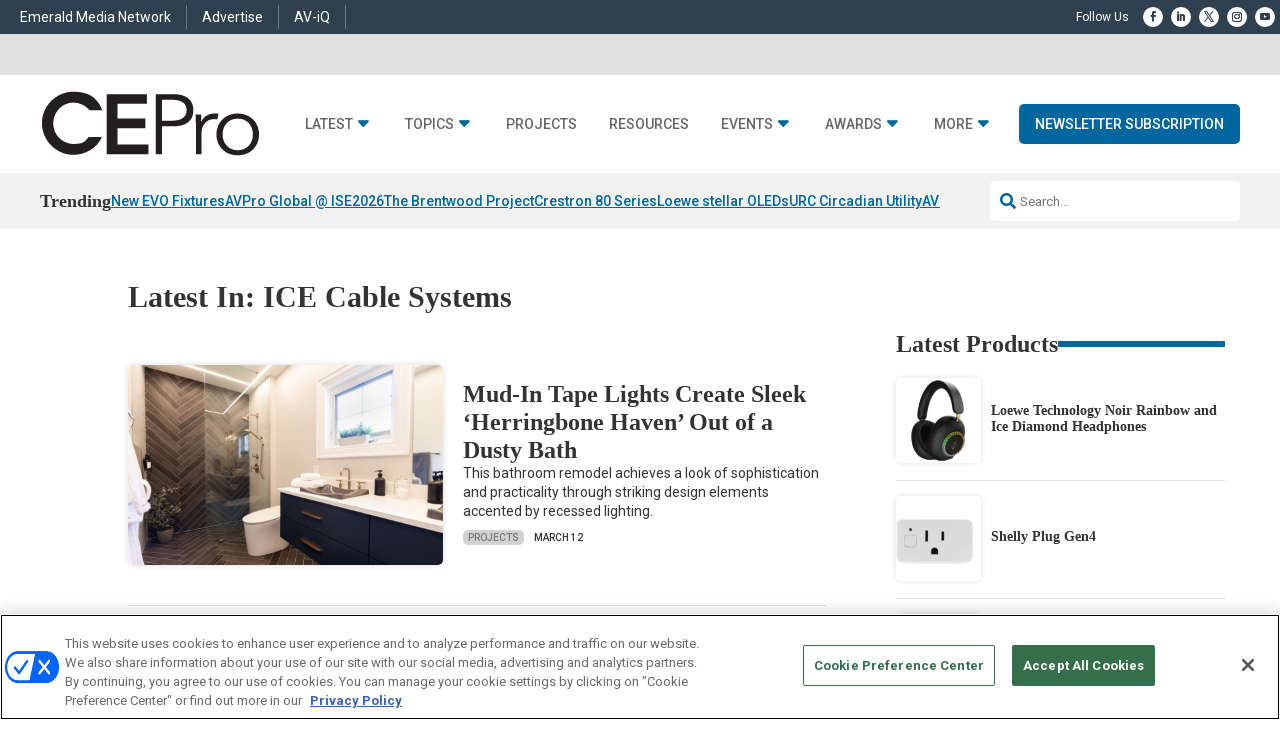

--- FILE ---
content_type: text/html; charset=UTF-8
request_url: https://www.cepro.com/tag/ice-cable-systems/
body_size: 39134
content:
<!DOCTYPE html>
<html lang="en-US">
<head>
	<meta charset="UTF-8" />
<meta http-equiv="X-UA-Compatible" content="IE=edge">
	<link rel="pingback" href="https://www.cepro.com/xmlrpc.php" />

	<script type="text/javascript">
		document.documentElement.className = 'js';
	</script>
	
	<script id="diviarea-loader">window.DiviPopupData=window.DiviAreaConfig={"zIndex":1000000,"animateSpeed":400,"triggerClassPrefix":"show-popup-","idAttrib":"data-popup","modalIndicatorClass":"is-modal","blockingIndicatorClass":"is-blocking","defaultShowCloseButton":true,"withCloseClass":"with-close","noCloseClass":"no-close","triggerCloseClass":"close","singletonClass":"single","darkModeClass":"dark","noShadowClass":"no-shadow","altCloseClass":"close-alt","popupSelector":".et_pb_section.popup","initializeOnEvent":"et_pb_after_init_modules","popupWrapperClass":"area-outer-wrap","fullHeightClass":"full-height","openPopupClass":"da-overlay-visible","overlayClass":"da-overlay","exitIndicatorClass":"on-exit","hoverTriggerClass":"on-hover","clickTriggerClass":"on-click","onExitDelay":2000,"notMobileClass":"not-mobile","notTabletClass":"not-tablet","notDesktopClass":"not-desktop","baseContext":"body","activePopupClass":"is-open","closeButtonClass":"da-close","withLoaderClass":"with-loader","debug":false,"ajaxUrl":"https:\/\/www.cepro.com\/wp-admin\/admin-ajax.php","sys":[]};var divimode_loader=function(){"use strict";!function(t){t.DiviArea=t.DiviPopup={loaded:!1};var n=t.DiviArea,i=n.Hooks={},o={};function r(t,n,i){var r,e,c;if("string"==typeof t)if(o[t]){if(n)if((r=o[t])&&i)for(c=r.length;c--;)(e=r[c]).callback===n&&e.context===i&&(r[c]=!1);else for(c=r.length;c--;)r[c].callback===n&&(r[c]=!1)}else o[t]=[]}function e(t,n,i,r){if("string"==typeof t){var e={callback:n,priority:i,context:r},c=o[t];c?(c.push(e),c=function(t){var n,i,o,r,e=t.length;for(r=1;r<e;r++)for(n=t[r],i=r;i>0;i--)(o=t[i-1]).priority>n.priority&&(t[i]=o,t[i-1]=n);return t}(c)):c=[e],o[t]=c}}function c(t,n,i){"string"==typeof n&&(n=[n]);var r,e,c=[];for(r=0;r<n.length;r++)Array.prototype.push.apply(c,o[n[r]]);for(e=0;e<c.length;e++){var a=void 0;c[e]&&"function"==typeof c[e].callback&&("filter"===t?void 0!==(a=c[e].callback.apply(c[e].context,i))&&(i[0]=a):c[e].callback.apply(c[e].context,i))}if("filter"===t)return i[0]}i.silent=function(){return i},n.removeFilter=i.removeFilter=function(t,n){r(t,n)},n.removeAction=i.removeAction=function(t,n){r(t,n)},n.applyFilters=i.applyFilters=function(t){for(var n=[],i=arguments.length-1;i-- >0;)n[i]=arguments[i+1];return c("filter",t,n)},n.doAction=i.doAction=function(t){for(var n=[],i=arguments.length-1;i-- >0;)n[i]=arguments[i+1];c("action",t,n)},n.addFilter=i.addFilter=function(n,i,o,r){e(n,i,parseInt(o||10,10),r||t)},n.addAction=i.addAction=function(n,i,o,r){e(n,i,parseInt(o||10,10),r||t)},n.addActionOnce=i.addActionOnce=function(n,i,o,c){e(n,i,parseInt(o||10,10),c||t),e(n,(function(){r(n,i)}),1+parseInt(o||10,10),c||t)}}(window);return{}}();
</script><meta name='robots' content='index, follow, max-image-preview:large, max-snippet:-1, max-video-preview:-1' />
  
  <link rel='stylesheet' id='hubspot-global-css' href='https://cdn.jsdelivr.net/gh/Reach-Marketing/emx-hubspot@main/emerald-privacy-global.css' type='text/css' media='all' />
  <link rel='stylesheet' id='hubspot-css' href='https://cdn.jsdelivr.net/gh/Reach-Marketing/emx-hubspot@main/emerald-privacy-cepro.css' type='text/css' media='all' />
  
  <script type="text/javascript">
			let jqueryParams=[],jQuery=function(r){return jqueryParams=[...jqueryParams,r],jQuery},$=function(r){return jqueryParams=[...jqueryParams,r],$};window.jQuery=jQuery,window.$=jQuery;let customHeadScripts=!1;jQuery.fn=jQuery.prototype={},$.fn=jQuery.prototype={},jQuery.noConflict=function(r){if(window.jQuery)return jQuery=window.jQuery,$=window.jQuery,customHeadScripts=!0,jQuery.noConflict},jQuery.ready=function(r){jqueryParams=[...jqueryParams,r]},$.ready=function(r){jqueryParams=[...jqueryParams,r]},jQuery.load=function(r){jqueryParams=[...jqueryParams,r]},$.load=function(r){jqueryParams=[...jqueryParams,r]},jQuery.fn.ready=function(r){jqueryParams=[...jqueryParams,r]},$.fn.ready=function(r){jqueryParams=[...jqueryParams,r]};</script>
	<!-- This site is optimized with the Yoast SEO Premium plugin v26.5 (Yoast SEO v26.5) - https://yoast.com/wordpress/plugins/seo/ -->
	<title>ICE Cable Systems Archives - CEPRO</title>
	<link rel="canonical" href="https://www.cepro.com/tag/ice-cable-systems/" />
	<link rel="next" href="https://www.cepro.com/tag/ice-cable-systems/page/2/" />
	<meta property="og:locale" content="en_US" />
	<meta property="og:type" content="article" />
	<meta property="og:title" content="ICE Cable Systems Archives" />
	<meta property="og:url" content="https://www.cepro.com/tag/ice-cable-systems/" />
	<meta property="og:site_name" content="CEPRO" />
	<meta property="og:image" content="https://www.cepro.com/wp-content/uploads/2025/04/cepro_.png" />
	<meta property="og:image:width" content="696" />
	<meta property="og:image:height" content="696" />
	<meta property="og:image:type" content="image/png" />
	<meta name="twitter:card" content="summary_large_image" />
	<script type="application/ld+json" class="yoast-schema-graph">{"@context":"https://schema.org","@graph":[{"@type":"CollectionPage","@id":"https://www.cepro.com/tag/ice-cable-systems/","url":"https://www.cepro.com/tag/ice-cable-systems/","name":"ICE Cable Systems Archives - CEPRO","isPartOf":{"@id":"https://www.cepro.com/#website"},"primaryImageOfPage":{"@id":"https://www.cepro.com/tag/ice-cable-systems/#primaryimage"},"image":{"@id":"https://www.cepro.com/tag/ice-cable-systems/#primaryimage"},"thumbnailUrl":"https://www.cepro.com/wp-content/uploads/2025/03/Herringbone-Haven-Gramophone-York-Pennsylvania.jpg","breadcrumb":{"@id":"https://www.cepro.com/tag/ice-cable-systems/#breadcrumb"},"inLanguage":"en-US"},{"@type":"ImageObject","inLanguage":"en-US","@id":"https://www.cepro.com/tag/ice-cable-systems/#primaryimage","url":"https://www.cepro.com/wp-content/uploads/2025/03/Herringbone-Haven-Gramophone-York-Pennsylvania.jpg","contentUrl":"https://www.cepro.com/wp-content/uploads/2025/03/Herringbone-Haven-Gramophone-York-Pennsylvania.jpg","width":1000,"height":600,"caption":"Courtesy/Gramophone"},{"@type":"BreadcrumbList","@id":"https://www.cepro.com/tag/ice-cable-systems/#breadcrumb","itemListElement":[{"@type":"ListItem","position":1,"name":"Home","item":"https://www.cepro.com/"},{"@type":"ListItem","position":2,"name":"ICE Cable Systems"}]},{"@type":"WebSite","@id":"https://www.cepro.com/#website","url":"https://www.cepro.com/","name":"CEPRO","description":"The Leading Information Source for the Custom Electronics Installer","publisher":{"@id":"https://www.cepro.com/#organization"},"potentialAction":[{"@type":"SearchAction","target":{"@type":"EntryPoint","urlTemplate":"https://www.cepro.com/?s={search_term_string}"},"query-input":{"@type":"PropertyValueSpecification","valueRequired":true,"valueName":"search_term_string"}}],"inLanguage":"en-US"},{"@type":"Organization","@id":"https://www.cepro.com/#organization","name":"CEPro","url":"https://www.cepro.com/","logo":{"@type":"ImageObject","inLanguage":"en-US","@id":"https://www.cepro.com/#/schema/logo/image/","url":"https://www.cepro.com/wp-content/uploads/2025/04/cepro_.png","contentUrl":"https://www.cepro.com/wp-content/uploads/2025/04/cepro_.png","width":696,"height":696,"caption":"CEPro"},"image":{"@id":"https://www.cepro.com/#/schema/logo/image/"}}]}</script>
	<!-- / Yoast SEO Premium plugin. -->


<link rel='dns-prefetch' href='//cdnjs.cloudflare.com' />
<link rel='dns-prefetch' href='//use.fontawesome.com' />
<link rel="alternate" type="application/rss+xml" title="CEPRO &raquo; Feed" href="https://www.cepro.com/feed/" />
<link rel="alternate" type="application/rss+xml" title="CEPRO &raquo; Comments Feed" href="https://www.cepro.com/comments/feed/" />
<link rel="alternate" type="application/rss+xml" title="CEPRO &raquo; ICE Cable Systems Tag Feed" href="https://www.cepro.com/tag/ice-cable-systems/feed/" />
<meta content="Content Framework v.2.4.7" name="generator"/>				<script>
				var divimegapro_singleton = [];
				divimegapro_singleton['header'] = false;
				divimegapro_singleton['content'] = false;
				divimegapro_singleton['footer'] = false;
				var divimegapro_singleton_enabled = ( divimegapro_singleton['header'] || divimegapro_singleton['content'] || divimegapro_singleton['footer'] ) ? true : false;
				</script>
				
				<style id='wp-block-library-inline-css' type='text/css'>
:root{--wp-block-synced-color:#7a00df;--wp-block-synced-color--rgb:122,0,223;--wp-bound-block-color:var(--wp-block-synced-color);--wp-editor-canvas-background:#ddd;--wp-admin-theme-color:#007cba;--wp-admin-theme-color--rgb:0,124,186;--wp-admin-theme-color-darker-10:#006ba1;--wp-admin-theme-color-darker-10--rgb:0,107,160.5;--wp-admin-theme-color-darker-20:#005a87;--wp-admin-theme-color-darker-20--rgb:0,90,135;--wp-admin-border-width-focus:2px}@media (min-resolution:192dpi){:root{--wp-admin-border-width-focus:1.5px}}.wp-element-button{cursor:pointer}:root .has-very-light-gray-background-color{background-color:#eee}:root .has-very-dark-gray-background-color{background-color:#313131}:root .has-very-light-gray-color{color:#eee}:root .has-very-dark-gray-color{color:#313131}:root .has-vivid-green-cyan-to-vivid-cyan-blue-gradient-background{background:linear-gradient(135deg,#00d084,#0693e3)}:root .has-purple-crush-gradient-background{background:linear-gradient(135deg,#34e2e4,#4721fb 50%,#ab1dfe)}:root .has-hazy-dawn-gradient-background{background:linear-gradient(135deg,#faaca8,#dad0ec)}:root .has-subdued-olive-gradient-background{background:linear-gradient(135deg,#fafae1,#67a671)}:root .has-atomic-cream-gradient-background{background:linear-gradient(135deg,#fdd79a,#004a59)}:root .has-nightshade-gradient-background{background:linear-gradient(135deg,#330968,#31cdcf)}:root .has-midnight-gradient-background{background:linear-gradient(135deg,#020381,#2874fc)}:root{--wp--preset--font-size--normal:16px;--wp--preset--font-size--huge:42px}.has-regular-font-size{font-size:1em}.has-larger-font-size{font-size:2.625em}.has-normal-font-size{font-size:var(--wp--preset--font-size--normal)}.has-huge-font-size{font-size:var(--wp--preset--font-size--huge)}.has-text-align-center{text-align:center}.has-text-align-left{text-align:left}.has-text-align-right{text-align:right}.has-fit-text{white-space:nowrap!important}#end-resizable-editor-section{display:none}.aligncenter{clear:both}.items-justified-left{justify-content:flex-start}.items-justified-center{justify-content:center}.items-justified-right{justify-content:flex-end}.items-justified-space-between{justify-content:space-between}.screen-reader-text{border:0;clip-path:inset(50%);height:1px;margin:-1px;overflow:hidden;padding:0;position:absolute;width:1px;word-wrap:normal!important}.screen-reader-text:focus{background-color:#ddd;clip-path:none;color:#444;display:block;font-size:1em;height:auto;left:5px;line-height:normal;padding:15px 23px 14px;text-decoration:none;top:5px;width:auto;z-index:100000}html :where(.has-border-color){border-style:solid}html :where([style*=border-top-color]){border-top-style:solid}html :where([style*=border-right-color]){border-right-style:solid}html :where([style*=border-bottom-color]){border-bottom-style:solid}html :where([style*=border-left-color]){border-left-style:solid}html :where([style*=border-width]){border-style:solid}html :where([style*=border-top-width]){border-top-style:solid}html :where([style*=border-right-width]){border-right-style:solid}html :where([style*=border-bottom-width]){border-bottom-style:solid}html :where([style*=border-left-width]){border-left-style:solid}html :where(img[class*=wp-image-]){height:auto;max-width:100%}:where(figure){margin:0 0 1em}html :where(.is-position-sticky){--wp-admin--admin-bar--position-offset:var(--wp-admin--admin-bar--height,0px)}@media screen and (max-width:600px){html :where(.is-position-sticky){--wp-admin--admin-bar--position-offset:0px}}

/*# sourceURL=wp-block-library-inline-css */
</style><link rel='stylesheet' id='wp-block-group-css' href='https://www.cepro.com/wp-includes/blocks/group/style.min.css?ver=26868f0fb5e9f174a15a339b854cc376' type='text/css' media='all' />
<link rel='stylesheet' id='wp-block-group-theme-css' href='https://www.cepro.com/wp-includes/blocks/group/theme.min.css?ver=26868f0fb5e9f174a15a339b854cc376' type='text/css' media='all' />
<style id='wp-block-paragraph-inline-css' type='text/css'>
.is-small-text{font-size:.875em}.is-regular-text{font-size:1em}.is-large-text{font-size:2.25em}.is-larger-text{font-size:3em}.has-drop-cap:not(:focus):first-letter{float:left;font-size:8.4em;font-style:normal;font-weight:100;line-height:.68;margin:.05em .1em 0 0;text-transform:uppercase}body.rtl .has-drop-cap:not(:focus):first-letter{float:none;margin-left:.1em}p.has-drop-cap.has-background{overflow:hidden}:root :where(p.has-background){padding:1.25em 2.375em}:where(p.has-text-color:not(.has-link-color)) a{color:inherit}p.has-text-align-left[style*="writing-mode:vertical-lr"],p.has-text-align-right[style*="writing-mode:vertical-rl"]{rotate:180deg}
/*# sourceURL=https://www.cepro.com/wp-includes/blocks/paragraph/style.min.css */
</style>
<style id='wp-block-spacer-inline-css' type='text/css'>
.wp-block-spacer{clear:both}
/*# sourceURL=https://www.cepro.com/wp-includes/blocks/spacer/style.min.css */
</style>
<style id='global-styles-inline-css' type='text/css'>
:root{--wp--preset--aspect-ratio--square: 1;--wp--preset--aspect-ratio--4-3: 4/3;--wp--preset--aspect-ratio--3-4: 3/4;--wp--preset--aspect-ratio--3-2: 3/2;--wp--preset--aspect-ratio--2-3: 2/3;--wp--preset--aspect-ratio--16-9: 16/9;--wp--preset--aspect-ratio--9-16: 9/16;--wp--preset--color--black: #000000;--wp--preset--color--cyan-bluish-gray: #abb8c3;--wp--preset--color--white: #ffffff;--wp--preset--color--pale-pink: #f78da7;--wp--preset--color--vivid-red: #cf2e2e;--wp--preset--color--luminous-vivid-orange: #ff6900;--wp--preset--color--luminous-vivid-amber: #fcb900;--wp--preset--color--light-green-cyan: #7bdcb5;--wp--preset--color--vivid-green-cyan: #00d084;--wp--preset--color--pale-cyan-blue: #8ed1fc;--wp--preset--color--vivid-cyan-blue: #0693e3;--wp--preset--color--vivid-purple: #9b51e0;--wp--preset--gradient--vivid-cyan-blue-to-vivid-purple: linear-gradient(135deg,rgb(6,147,227) 0%,rgb(155,81,224) 100%);--wp--preset--gradient--light-green-cyan-to-vivid-green-cyan: linear-gradient(135deg,rgb(122,220,180) 0%,rgb(0,208,130) 100%);--wp--preset--gradient--luminous-vivid-amber-to-luminous-vivid-orange: linear-gradient(135deg,rgb(252,185,0) 0%,rgb(255,105,0) 100%);--wp--preset--gradient--luminous-vivid-orange-to-vivid-red: linear-gradient(135deg,rgb(255,105,0) 0%,rgb(207,46,46) 100%);--wp--preset--gradient--very-light-gray-to-cyan-bluish-gray: linear-gradient(135deg,rgb(238,238,238) 0%,rgb(169,184,195) 100%);--wp--preset--gradient--cool-to-warm-spectrum: linear-gradient(135deg,rgb(74,234,220) 0%,rgb(151,120,209) 20%,rgb(207,42,186) 40%,rgb(238,44,130) 60%,rgb(251,105,98) 80%,rgb(254,248,76) 100%);--wp--preset--gradient--blush-light-purple: linear-gradient(135deg,rgb(255,206,236) 0%,rgb(152,150,240) 100%);--wp--preset--gradient--blush-bordeaux: linear-gradient(135deg,rgb(254,205,165) 0%,rgb(254,45,45) 50%,rgb(107,0,62) 100%);--wp--preset--gradient--luminous-dusk: linear-gradient(135deg,rgb(255,203,112) 0%,rgb(199,81,192) 50%,rgb(65,88,208) 100%);--wp--preset--gradient--pale-ocean: linear-gradient(135deg,rgb(255,245,203) 0%,rgb(182,227,212) 50%,rgb(51,167,181) 100%);--wp--preset--gradient--electric-grass: linear-gradient(135deg,rgb(202,248,128) 0%,rgb(113,206,126) 100%);--wp--preset--gradient--midnight: linear-gradient(135deg,rgb(2,3,129) 0%,rgb(40,116,252) 100%);--wp--preset--font-size--small: 13px;--wp--preset--font-size--medium: 20px;--wp--preset--font-size--large: 36px;--wp--preset--font-size--x-large: 42px;--wp--preset--spacing--20: 0.44rem;--wp--preset--spacing--30: 0.67rem;--wp--preset--spacing--40: 1rem;--wp--preset--spacing--50: 1.5rem;--wp--preset--spacing--60: 2.25rem;--wp--preset--spacing--70: 3.38rem;--wp--preset--spacing--80: 5.06rem;--wp--preset--shadow--natural: 6px 6px 9px rgba(0, 0, 0, 0.2);--wp--preset--shadow--deep: 12px 12px 50px rgba(0, 0, 0, 0.4);--wp--preset--shadow--sharp: 6px 6px 0px rgba(0, 0, 0, 0.2);--wp--preset--shadow--outlined: 6px 6px 0px -3px rgb(255, 255, 255), 6px 6px rgb(0, 0, 0);--wp--preset--shadow--crisp: 6px 6px 0px rgb(0, 0, 0);}:root { --wp--style--global--content-size: 823px;--wp--style--global--wide-size: 1080px; }:where(body) { margin: 0; }.wp-site-blocks > .alignleft { float: left; margin-right: 2em; }.wp-site-blocks > .alignright { float: right; margin-left: 2em; }.wp-site-blocks > .aligncenter { justify-content: center; margin-left: auto; margin-right: auto; }:where(.is-layout-flex){gap: 0.5em;}:where(.is-layout-grid){gap: 0.5em;}.is-layout-flow > .alignleft{float: left;margin-inline-start: 0;margin-inline-end: 2em;}.is-layout-flow > .alignright{float: right;margin-inline-start: 2em;margin-inline-end: 0;}.is-layout-flow > .aligncenter{margin-left: auto !important;margin-right: auto !important;}.is-layout-constrained > .alignleft{float: left;margin-inline-start: 0;margin-inline-end: 2em;}.is-layout-constrained > .alignright{float: right;margin-inline-start: 2em;margin-inline-end: 0;}.is-layout-constrained > .aligncenter{margin-left: auto !important;margin-right: auto !important;}.is-layout-constrained > :where(:not(.alignleft):not(.alignright):not(.alignfull)){max-width: var(--wp--style--global--content-size);margin-left: auto !important;margin-right: auto !important;}.is-layout-constrained > .alignwide{max-width: var(--wp--style--global--wide-size);}body .is-layout-flex{display: flex;}.is-layout-flex{flex-wrap: wrap;align-items: center;}.is-layout-flex > :is(*, div){margin: 0;}body .is-layout-grid{display: grid;}.is-layout-grid > :is(*, div){margin: 0;}body{padding-top: 0px;padding-right: 0px;padding-bottom: 0px;padding-left: 0px;}:root :where(.wp-element-button, .wp-block-button__link){background-color: #32373c;border-width: 0;color: #fff;font-family: inherit;font-size: inherit;font-style: inherit;font-weight: inherit;letter-spacing: inherit;line-height: inherit;padding-top: calc(0.667em + 2px);padding-right: calc(1.333em + 2px);padding-bottom: calc(0.667em + 2px);padding-left: calc(1.333em + 2px);text-decoration: none;text-transform: inherit;}.has-black-color{color: var(--wp--preset--color--black) !important;}.has-cyan-bluish-gray-color{color: var(--wp--preset--color--cyan-bluish-gray) !important;}.has-white-color{color: var(--wp--preset--color--white) !important;}.has-pale-pink-color{color: var(--wp--preset--color--pale-pink) !important;}.has-vivid-red-color{color: var(--wp--preset--color--vivid-red) !important;}.has-luminous-vivid-orange-color{color: var(--wp--preset--color--luminous-vivid-orange) !important;}.has-luminous-vivid-amber-color{color: var(--wp--preset--color--luminous-vivid-amber) !important;}.has-light-green-cyan-color{color: var(--wp--preset--color--light-green-cyan) !important;}.has-vivid-green-cyan-color{color: var(--wp--preset--color--vivid-green-cyan) !important;}.has-pale-cyan-blue-color{color: var(--wp--preset--color--pale-cyan-blue) !important;}.has-vivid-cyan-blue-color{color: var(--wp--preset--color--vivid-cyan-blue) !important;}.has-vivid-purple-color{color: var(--wp--preset--color--vivid-purple) !important;}.has-black-background-color{background-color: var(--wp--preset--color--black) !important;}.has-cyan-bluish-gray-background-color{background-color: var(--wp--preset--color--cyan-bluish-gray) !important;}.has-white-background-color{background-color: var(--wp--preset--color--white) !important;}.has-pale-pink-background-color{background-color: var(--wp--preset--color--pale-pink) !important;}.has-vivid-red-background-color{background-color: var(--wp--preset--color--vivid-red) !important;}.has-luminous-vivid-orange-background-color{background-color: var(--wp--preset--color--luminous-vivid-orange) !important;}.has-luminous-vivid-amber-background-color{background-color: var(--wp--preset--color--luminous-vivid-amber) !important;}.has-light-green-cyan-background-color{background-color: var(--wp--preset--color--light-green-cyan) !important;}.has-vivid-green-cyan-background-color{background-color: var(--wp--preset--color--vivid-green-cyan) !important;}.has-pale-cyan-blue-background-color{background-color: var(--wp--preset--color--pale-cyan-blue) !important;}.has-vivid-cyan-blue-background-color{background-color: var(--wp--preset--color--vivid-cyan-blue) !important;}.has-vivid-purple-background-color{background-color: var(--wp--preset--color--vivid-purple) !important;}.has-black-border-color{border-color: var(--wp--preset--color--black) !important;}.has-cyan-bluish-gray-border-color{border-color: var(--wp--preset--color--cyan-bluish-gray) !important;}.has-white-border-color{border-color: var(--wp--preset--color--white) !important;}.has-pale-pink-border-color{border-color: var(--wp--preset--color--pale-pink) !important;}.has-vivid-red-border-color{border-color: var(--wp--preset--color--vivid-red) !important;}.has-luminous-vivid-orange-border-color{border-color: var(--wp--preset--color--luminous-vivid-orange) !important;}.has-luminous-vivid-amber-border-color{border-color: var(--wp--preset--color--luminous-vivid-amber) !important;}.has-light-green-cyan-border-color{border-color: var(--wp--preset--color--light-green-cyan) !important;}.has-vivid-green-cyan-border-color{border-color: var(--wp--preset--color--vivid-green-cyan) !important;}.has-pale-cyan-blue-border-color{border-color: var(--wp--preset--color--pale-cyan-blue) !important;}.has-vivid-cyan-blue-border-color{border-color: var(--wp--preset--color--vivid-cyan-blue) !important;}.has-vivid-purple-border-color{border-color: var(--wp--preset--color--vivid-purple) !important;}.has-vivid-cyan-blue-to-vivid-purple-gradient-background{background: var(--wp--preset--gradient--vivid-cyan-blue-to-vivid-purple) !important;}.has-light-green-cyan-to-vivid-green-cyan-gradient-background{background: var(--wp--preset--gradient--light-green-cyan-to-vivid-green-cyan) !important;}.has-luminous-vivid-amber-to-luminous-vivid-orange-gradient-background{background: var(--wp--preset--gradient--luminous-vivid-amber-to-luminous-vivid-orange) !important;}.has-luminous-vivid-orange-to-vivid-red-gradient-background{background: var(--wp--preset--gradient--luminous-vivid-orange-to-vivid-red) !important;}.has-very-light-gray-to-cyan-bluish-gray-gradient-background{background: var(--wp--preset--gradient--very-light-gray-to-cyan-bluish-gray) !important;}.has-cool-to-warm-spectrum-gradient-background{background: var(--wp--preset--gradient--cool-to-warm-spectrum) !important;}.has-blush-light-purple-gradient-background{background: var(--wp--preset--gradient--blush-light-purple) !important;}.has-blush-bordeaux-gradient-background{background: var(--wp--preset--gradient--blush-bordeaux) !important;}.has-luminous-dusk-gradient-background{background: var(--wp--preset--gradient--luminous-dusk) !important;}.has-pale-ocean-gradient-background{background: var(--wp--preset--gradient--pale-ocean) !important;}.has-electric-grass-gradient-background{background: var(--wp--preset--gradient--electric-grass) !important;}.has-midnight-gradient-background{background: var(--wp--preset--gradient--midnight) !important;}.has-small-font-size{font-size: var(--wp--preset--font-size--small) !important;}.has-medium-font-size{font-size: var(--wp--preset--font-size--medium) !important;}.has-large-font-size{font-size: var(--wp--preset--font-size--large) !important;}.has-x-large-font-size{font-size: var(--wp--preset--font-size--x-large) !important;}
/*# sourceURL=global-styles-inline-css */
</style>

<link rel='stylesheet' id='wp-components-css' href='https://www.cepro.com/wp-includes/css/dist/components/style.min.css?ver=26868f0fb5e9f174a15a339b854cc376' type='text/css' media='all' />
<link rel='stylesheet' id='wp-preferences-css' href='https://www.cepro.com/wp-includes/css/dist/preferences/style.min.css?ver=26868f0fb5e9f174a15a339b854cc376' type='text/css' media='all' />
<link rel='stylesheet' id='wp-block-editor-css' href='https://www.cepro.com/wp-includes/css/dist/block-editor/style.min.css?ver=26868f0fb5e9f174a15a339b854cc376' type='text/css' media='all' />
<link rel='stylesheet' id='popup-maker-block-library-style-css' href='https://www.cepro.com/wp-content/plugins/popup-maker/dist/packages/block-library-style.css?ver=dbea705cfafe089d65f1' type='text/css' media='all' />
<link rel='stylesheet' id='css-divi-area-css' href='https://www.cepro.com/wp-content/plugins/popups-for-divi/styles/front.min.css?ver=3.2.3' type='text/css' media='all' />
<style id='css-divi-area-inline-css' type='text/css'>
.et_pb_section.popup{display:none}
/*# sourceURL=css-divi-area-inline-css */
</style>
<link rel='stylesheet' id='css-divi-area-popuphidden-css' href='https://www.cepro.com/wp-content/plugins/popups-for-divi/styles/front-popuphidden.min.css?ver=3.2.3' type='text/css' media='all' />
<link rel='stylesheet' id='font-awesome-css' href='https://use.fontawesome.com/releases/v5.15.4/css/all.css?ver=26868f0fb5e9f174a15a339b854cc376' type='text/css' media='all' />
<link rel='stylesheet' id='divi-modal-popup-styles-css' href='https://www.cepro.com/wp-content/plugins/divi-modal-popup/styles/style.min.css?ver=1.2.0' type='text/css' media='all' />
<link rel='stylesheet' id='malinky-ajax-pagination-css' href='https://www.cepro.com/wp-content/plugins/malinky-ajax-pagination/css/style.css' type='text/css' media='all' />
<link rel='stylesheet' id='divi-style-parent-css' href='https://www.cepro.com/wp-content/themes/Divi/style-static.min.css?ver=4.27.4' type='text/css' media='all' />
<link rel='stylesheet' id='divi-style-pum-css' href='https://www.cepro.com/wp-content/themes/content-framework/style.css?ver=4.27.4' type='text/css' media='all' />
<link rel='stylesheet' id='gforms_reset_css-css' href='https://www.cepro.com/wp-content/plugins/gravityforms/legacy/css/formreset.min.css?ver=2.9.23' type='text/css' media='all' />
<link rel='stylesheet' id='gforms_formsmain_css-css' href='https://www.cepro.com/wp-content/plugins/gravityforms/legacy/css/formsmain.min.css?ver=2.9.23' type='text/css' media='all' />
<link rel='stylesheet' id='gforms_ready_class_css-css' href='https://www.cepro.com/wp-content/plugins/gravityforms/legacy/css/readyclass.min.css?ver=2.9.23' type='text/css' media='all' />
<link rel='stylesheet' id='gforms_browsers_css-css' href='https://www.cepro.com/wp-content/plugins/gravityforms/legacy/css/browsers.min.css?ver=2.9.23' type='text/css' media='all' />
<link rel='stylesheet' id='DiviMegaPro-main-css' href='https://www.cepro.com/wp-content/plugins/divi-mega-pro/assets/css/main.css?ver=1.9.8.2' type='text/css' media='all' />
<link rel='stylesheet' id='DiviMegaPro-main-media-query-css' href='https://www.cepro.com/wp-content/plugins/divi-mega-pro/assets/css/main-media-query.css?ver=1.9.8.2' type='text/css' media='all' />
<link rel='stylesheet' id='DiviMegaPro-tippy-animations-css' href='https://www.cepro.com/wp-content/plugins/divi-mega-pro/assets/libraries/tippy/css/animations.css?ver=1.9.8.2' type='text/css' media='all' />
<script type="text/javascript" src="https://www.cepro.com/wp-includes/js/jquery/jquery.min.js?ver=3.7.1" id="jquery-core-js"></script>
<script type="text/javascript" src="https://www.cepro.com/wp-includes/js/jquery/jquery-migrate.min.js?ver=3.4.1" id="jquery-migrate-js"></script>
<script type="text/javascript" id="jquery-js-after">
/* <![CDATA[ */
jqueryParams.length&&$.each(jqueryParams,function(e,r){if("function"==typeof r){var n=String(r);n.replace("$","jQuery");var a=new Function("return "+n)();$(document).ready(a)}});
//# sourceURL=jquery-js-after
/* ]]> */
</script>
<script type="text/javascript" id="custom-menu-link-js-js-extra">
/* <![CDATA[ */
var menuImage = {"imageSrc":"https://www.cepro.com/wp-content/plugins/universal-custom-footer/inc/privacyoptions29x14.png"};
//# sourceURL=custom-menu-link-js-js-extra
/* ]]> */
</script>
<script type="text/javascript" src="https://www.cepro.com/wp-content/plugins/universal-custom-footer/inc/custom.js" id="custom-menu-link-js-js"></script>
<script type="text/javascript" src="https://www.cepro.com/wp-content/plugins/popups-for-divi/scripts/ie-compat.min.js?ver=3.2.3" id="dap-ie-js"></script>
<script type="text/javascript" src="https://www.cepro.com/wp-content/plugins/divi-mega-pro/assets/js/popper-1.16.1.min.js?ver=1.9.8.2" id="DiviMegaPro-popper-js"></script>
<script type="text/javascript" src="https://www.cepro.com/wp-content/plugins/divi-mega-pro/assets/js/tippy-5.2.1.min.js?ver=1.9.8.2" id="DiviMegaPro-tippy-js"></script>
  <!-- OneTrust Cookies Consent Notice start for cepro.com --> 
   <script type="text/javascript" src="https://cdn.cookielaw.org/consent/39267bb9-ad13-4c94-ab99-85931e1f34d6/OtAutoBlock.js" ></script> 
   <script src="https://cdn.cookielaw.org/scripttemplates/otSDKStub.js"  type="text/javascript" charset="UTF-8" data-domain-script="39267bb9-ad13-4c94-ab99-85931e1f34d6" ></script> 
   <script type="text/javascript"> 
   function OptanonWrapper() { } 
   </script> 
   <!-- OneTrust Cookies Consent Notice end for cepro.com --><script type="application/ld+json" class="wp-parsely-metadata">{"@context":"https:\/\/schema.org","@type":"WebPage","headline":"Tagged - ICE Cable Systems","url":"http:\/\/www.cepro.com\/tag\/ice-cable-systems\/"}</script>	<script async="async" src="https://securepubads.g.doubleclick.net/tag/js/gpt.js"></script>
	<script>
  		window.googletag = window.googletag || {cmd: []};
	</script>
	<script>


   
 		const networkCode = 5993;
		const topLevelAdUnit = "nbm.con.cepro";
   		const adslot = "other";
   		const adUnit = topLevelAdUnit + "/" + adslot;
   		const slotName = "/" + networkCode + "/" + adUnit;
		const s1 = "other";
		const s2 = "";
		const s3 = "";
   		const ptype = "";	
   		const pid = "tag/ice-cable-systems";
   		const test = ""; 
		console.log('Ad Slot Name: ' + slotName);

	    googletag.cmd.push(() => {
	   		var topMapping = googletag.sizeMapping().
	    		addSize([1024, 0], [[970, 90], [728, 90]]). // Desktop
	    		addSize([768, 0], [728, 90]). // Tablet
	    		addSize([330, 0], [320, 50]). // Phone
	    		build();

	   		var right1Mapping = googletag.sizeMapping().
	    		addSize([1024, 0], [300, 250]). // Desktop
	    		addSize([768, 0], [300, 250]). // Tablet
	    		addSize([330, 0], [300, 250]). // Phone
	    		build();

	   		var right2Mapping = googletag.sizeMapping().
	    		addSize([1024, 0], [[300, 600], [300, 250]]). // Desktop
	    		addSize([768, 0], [300, 250]). // Tablet
	    		addSize([330, 0], [300, 250]). // Phone
	    		build();	    		

	   		var bottomMapping = googletag.sizeMapping().
	    		addSize([1024, 0], [[970, 250], [970, 90], [728, 90]]). // Desktop
	    		addSize([768, 0], [728, 90]). // Tablet
	    		addSize([330, 0], [300, 250]). // Phone
	    		build();
			
	   		var galleryMapping = googletag.sizeMapping().
	    		addSize([1024, 0], [970, 250]). // Desktop
	    		addSize([768, 0], [300, 250]). // Tablet
	    		addSize([330, 0], [300, 250]). // Phone
	    		build(); 
			
			var REFRESH_KEY = 'refresh';
			var REFRESH_VALUE = 'true';
			googletag.defineOutOfPageSlot(slotName, googletag.enums.OutOfPageFormat.BOTTOM_ANCHOR)
			?.addService(googletag.pubads())    
			?.setTargeting("pos", "bottom-anchor");

			googletag.defineOutOfPageSlot(slotName, googletag.enums.OutOfPageFormat.INTERSTITIAL)
			?.addService(googletag.pubads())    
			?.setTargeting("pos", "interstitial"); 			
			
			 googletag.defineSlot(slotName, [[970,90], [728,90], [320, 50]], "top-leaderboard")
			.defineSizeMapping(topMapping)
			.addService(googletag.pubads())
			.setTargeting(REFRESH_KEY, REFRESH_VALUE)
			.setTargeting("pos", "top");

						googletag.defineSlot(slotName, [[970,90], [970,250], [728,90], [320, 50]], "bottom-leaderboard")
			.defineSizeMapping(bottomMapping)
			.addService(googletag.pubads())
			.setTargeting(REFRESH_KEY, REFRESH_VALUE)
			.setTargeting("pos", "bottom");

						
		 	var SECONDS_TO_WAIT_AFTER_VIEWABILITY = 90;

			  googletag.pubads().addEventListener('impressionViewable', function(event) {
				var slot = event.slot;
				if (slot.getTargeting(REFRESH_KEY).indexOf(REFRESH_VALUE) > -1) {
				  setTimeout(function() {
					googletag.pubads().refresh([slot]);
				  }, SECONDS_TO_WAIT_AFTER_VIEWABILITY * 1000);
				}
			  });
 
			googletag.pubads().enableLazyLoad({
	            fetchMarginPercent: 200,
	            renderMarginPercent: 300,
	      		mobileScaling: 10,
  			});			
			googletag.pubads().enableSingleRequest();
			googletag.pubads().setTargeting("s1", s1 );
			googletag.pubads().setTargeting("s2", s2 );
			googletag.pubads().setTargeting("s3", s3 );
			googletag.pubads().setTargeting("ptype", ptype );
			googletag.pubads().setTargeting("pid", pid );
			googletag.pubads().setTargeting("test", test);
									
			googletag.pubads().setCentering(true);
			googletag.pubads().collapseEmptyDivs();
			googletag.enableServices();

	});
	</script>
<meta name="viewport" content="width=device-width, initial-scale=1.0, maximum-scale=1.0, user-scalable=0" />		<script type="text/javascript">
		var ajax_url = 'https://www.cepro.com/wp-admin/admin-ajax.php';
		</script>
		<script>
jQuery(document).ready(function(){
  jQuery(document).on('click', '#promo_footer_close', function() {
   jQuery('#sectionfooter-promo').hide();
});
jQuery('body.single .dis-inline a[href^="https://staging-cepro.kinsta.cloud/category/sponsored-content/"]').hide();		
});
jQuery(window).load(function() {
    setTimeout(function(){ jQuery('#sectionfooter-promo').show(900); }, 5000);
});
</script>


<script>
	
jQuery(document).ready(function($) {
    function updateTabWidth() {
        if ($('.tab-content.current').length === 0) {
            $('ul.menu-tabs').addClass('full-width-tabs');
        } else {
            $('ul.menu-tabs').removeClass('full-width-tabs');
        }
    }

    $('.tab-link').click(function() {
        var tab_id = $(this).attr('data-tab');

        $('.tab-link').removeClass('current');
        $('.tab-content').removeClass('current');

        $(this).addClass('current');
        $("#" + tab_id).addClass('current');

        updateTabWidth();
    });

    // Initial check on page load
    updateTabWidth();
});

</script>


<!-- End Google Tag Manager --><!-- Facebook Verification -->
<meta name="facebook-domain-verification" content="ymrspqc8uvpvdcjdseha65zxl6bswf">






<script>
	(function($) {
       
function setup_collapsible_submenus() {
     
var FirstLevel = $('.et_mobile_menu .first-level > a');
   
FirstLevel.off('click').click(function() {
$(this).attr('href', '#');  
$(this).parent().children().children().toggleClass('reveal-items');
$(this).toggleClass('icon-switch');
});
   
 
}
       
$(window).load(function() {
setTimeout(function() {
setup_collapsible_submenus();
}, 700);
});
	
})(jQuery);
	
	
</script>



<script src="https://maps.googleapis.com/maps/api/js?key=AIzaSyA4AobRu8HBihBSdsgKK1IW5ZiM33zI1Vk&callback=initMap"></script>

<!-- Google Tag Manager -->
<script>(function(w,d,s,l,i){w[l]=w[l]||[];w[l].push({'gtm.start':
new Date().getTime(),event:'gtm.js'});var f=d.getElementsByTagName(s)[0],
j=d.createElement(s),dl=l!='dataLayer'?'&l='+l:'';j.async=true;j.src=
'https://www.googletagmanager.com/gtm.js?id='+i+dl;f.parentNode.insertBefore(j,f);
})(window,document,'script','dataLayer','GTM-NLGNGRR');</script>
<!-- End Google Tag Manager -->


<script>
	(function($) {
	$('document').ready(function() {
  //Make gallery objects clickable
  $('.fs-gal').click(function() {
    fsGal_DisplayImage($(this));
  });
  //Display gallery
  function fsGal_DisplayImage(obj) {
    //Clear navigation buttons
    $('.fs-gal-view > .fs-gal-prev').fadeOut();
    $('.fs-gal-view > .fs-gal-next').fadeOut();
    //Set current image
    var title = obj.attr('alt');
    if (!title || title == '') { title = obj.attr('title'); }
    $('.fs-gal-view > h1').text(title);
    if (!title || title == '') { $('.fs-gal-view > h1').fadeOut(); }
    else { $('.fs-gal-view > h1').fadeIn(); }
    var img = obj.data('url');
    $('.fs-gal-view').css('background-image', 'url('+img+')');
    //Create buttons
    var current = $('.fs-gal').index(obj);
    var prev = current - 1;
    var next = current + 1;
    if (prev >= 0) {
      $('.fs-gal-view > .fs-gal-prev').data('img-index', prev);
      $('.fs-gal-view > .fs-gal-prev').fadeIn();
    }
    if (next < $('.fs-gal').length) {
      $('.fs-gal-view > .fs-gal-next').data('img-index', next);
      $('.fs-gal-view > .fs-gal-next').fadeIn();
    }
    $('.fs-gal-view').fadeIn(); //Display gallery
  }
  //Gallery navigation
  $('.fs-gal-view .fs-gal-nav').click(function() {
    var index = $(this).data('img-index');
    var img = $($('.fs-gal').get(index));
    fsGal_DisplayImage(img);
  });
  //Close gallery
  $('.fs-gal-view .fs-gal-close').click(function() {
    $('.fs-gal-view').fadeOut();
  });
  //Keyboard navigation
  $('body').keydown(function(e) {
    if (e.keyCode == 37) {
      $('.fs-gal-view .fs-gal-prev').click(); //Left arrow
    }
    else if(e.keyCode == 39) { // right
      $('.fs-gal-view .fs-gal-next').click(); //Right arrow
    }
    else if(e.keyCode == 27) { // right
      $('.fs-gal-view .fs-gal-close').click(); //ESC
    }
  });
		setTimeout(function() {		
jQuery('.fs-gal').each(function() {
    url = jQuery(this).attr('data-url');
    if(url){
        jQuery(this).find('img').attr('src', url);
    }
}); 
}, 100);
});
		})(jQuery);
</script>
<script>
(function($) {
    $(document).ready(function() {
        $(window).resize(function() {
            $('.et_blog_grid_equal_height').each(function() {
                equalise_articles($(this));
            });
        });
         $('.et_blog_grid_equal_height').each(function() {
            var blog = $(this);
             equalise_articles($(this));
             var observer = new MutationObserver(function(mutations) {
                equalise_articles(blog);
            });
                         var config = {
                subtree: true,
                childList: true
            };
             observer.observe(blog[0], config);
        });
         function equalise_articles(blog) {
            var articles = blog.find('article');
            var heights = [];
                         articles.each(function() {
                var height = 0;
                height += ($(this).find('.et_pb_image_container, .et_main_video_container').length != 0) ? $(this).find('.et_pb_image_container, .et_main_video_container').outerHeight(true) : 0;
                height += $(this).find('.entry-title').outerHeight(true);
                height += $(this).find('.post-meta').outerHeight(true); 
                height += $(this).find('.post-content').outerHeight(true);    
                 heights.push(height);
            });
             var max_height = Math.max.apply(Math,heights); 
             articles.each(function() {
                $(this).height(max_height);
            });
        }
         $(document).ajaxComplete(function() {
            $('.et_blog_grid_equal_height').imagesLoaded().then(function() {
                $('.et_blog_grid_equal_height').each(function(){
                    equalise_articles($(this));
                });
            });
        });
         $.fn.imagesLoaded = function() {
            var $imgs = this.find('img[src!=""]');
            var dfds = [];
             if (!$imgs.length) {
                return $.Deferred().resolve().promise();
            }            
             $imgs.each(function(){
                var dfd = $.Deferred();
                dfds.push(dfd);
                var img = new Image();
                 img.onload = function() {
                    dfd.resolve();
                };
                 img.onerror = function() {
                    dfd.resolve(); 
                };
                 img.src = this.src;
            });
             return $.when.apply($, dfds);
        }
    });
})(jQuery);
</script>
<script>
jQuery(document).ready(function(){
  jQuery('.slide-wrapper nav a').each(function() {
    old_url = jQuery(this).attr('href');
    var url = window.location.href;
    var to = url.lastIndexOf('/') +1;
    main_url =  url.substring(0,to);
    jQuery(this).attr('href', main_url+old_url)
}); 
	setTimeout(function() {
    jQuery("#close-top-middle-ads").trigger('click');
  }, 5000);

	jQuery('#jumbo-ad-top').delay(10000).fadeOut('slow');

});
	
</script>
<script>
  window.addEventListener('message', function(e) {
      var iframe = document.getElementById("google_ads_iframe_/5993/nbm.con.cepro_4");
      var eventName = e.data[0];
      if (e.origin !== 'https://staging-cepro.kinsta.cloud') return;
      switch(eventName) {
      case 'closeJumbo':
          iframe.parentNode.removeChild(iframe);
          document.getElementById('cepro_640_Top').style.visibility = 'hidden';  
          document.getElementById('cepro_640_Top').style.display = 'none'; 
          break;
      }  
  }, false);
</script>





<script type="text/javascript">
var elm=document.getElementsByTagName("html")[0];
elm.style.display="none";
document.addEventListener("DOMContentLoaded",function(event) {elm.style.display="block"; });
</script>

<link rel="icon" href="https://www.cepro.com/wp-content/uploads/2019/07/cropped-cep_new_blue-32x32.jpg" sizes="32x32" />
<link rel="icon" href="https://www.cepro.com/wp-content/uploads/2019/07/cropped-cep_new_blue-192x192.jpg" sizes="192x192" />
<link rel="apple-touch-icon" href="https://www.cepro.com/wp-content/uploads/2019/07/cropped-cep_new_blue-180x180.jpg" />
<meta name="msapplication-TileImage" content="https://www.cepro.com/wp-content/uploads/2019/07/cropped-cep_new_blue-270x270.jpg" />
<style id="et-divi-customizer-global-cached-inline-styles">body,.et_pb_column_1_2 .et_quote_content blockquote cite,.et_pb_column_1_2 .et_link_content a.et_link_main_url,.et_pb_column_1_3 .et_quote_content blockquote cite,.et_pb_column_3_8 .et_quote_content blockquote cite,.et_pb_column_1_4 .et_quote_content blockquote cite,.et_pb_blog_grid .et_quote_content blockquote cite,.et_pb_column_1_3 .et_link_content a.et_link_main_url,.et_pb_column_3_8 .et_link_content a.et_link_main_url,.et_pb_column_1_4 .et_link_content a.et_link_main_url,.et_pb_blog_grid .et_link_content a.et_link_main_url,body .et_pb_bg_layout_light .et_pb_post p,body .et_pb_bg_layout_dark .et_pb_post p{font-size:16px}.et_pb_slide_content,.et_pb_best_value{font-size:18px}body{color:#333333}h1,h2,h3,h4,h5,h6{color:#333333}body{line-height:1.5em}#et_search_icon:hover,.mobile_menu_bar:before,.mobile_menu_bar:after,.et_toggle_slide_menu:after,.et-social-icon a:hover,.et_pb_sum,.et_pb_pricing li a,.et_pb_pricing_table_button,.et_overlay:before,.entry-summary p.price ins,.et_pb_member_social_links a:hover,.et_pb_widget li a:hover,.et_pb_filterable_portfolio .et_pb_portfolio_filters li a.active,.et_pb_filterable_portfolio .et_pb_portofolio_pagination ul li a.active,.et_pb_gallery .et_pb_gallery_pagination ul li a.active,.wp-pagenavi span.current,.wp-pagenavi a:hover,.nav-single a,.tagged_as a,.posted_in a{color:#0066a0}.et_pb_contact_submit,.et_password_protected_form .et_submit_button,.et_pb_bg_layout_light .et_pb_newsletter_button,.comment-reply-link,.form-submit .et_pb_button,.et_pb_bg_layout_light .et_pb_promo_button,.et_pb_bg_layout_light .et_pb_more_button,.et_pb_contact p input[type="checkbox"]:checked+label i:before,.et_pb_bg_layout_light.et_pb_module.et_pb_button{color:#0066a0}.footer-widget h4{color:#0066a0}.et-search-form,.nav li ul,.et_mobile_menu,.footer-widget li:before,.et_pb_pricing li:before,blockquote{border-color:#0066a0}.et_pb_counter_amount,.et_pb_featured_table .et_pb_pricing_heading,.et_quote_content,.et_link_content,.et_audio_content,.et_pb_post_slider.et_pb_bg_layout_dark,.et_slide_in_menu_container,.et_pb_contact p input[type="radio"]:checked+label i:before{background-color:#0066a0}.container,.et_pb_row,.et_pb_slider .et_pb_container,.et_pb_fullwidth_section .et_pb_title_container,.et_pb_fullwidth_section .et_pb_title_featured_container,.et_pb_fullwidth_header:not(.et_pb_fullscreen) .et_pb_fullwidth_header_container{max-width:1200px}.et_boxed_layout #page-container,.et_boxed_layout.et_non_fixed_nav.et_transparent_nav #page-container #top-header,.et_boxed_layout.et_non_fixed_nav.et_transparent_nav #page-container #main-header,.et_fixed_nav.et_boxed_layout #page-container #top-header,.et_fixed_nav.et_boxed_layout #page-container #main-header,.et_boxed_layout #page-container .container,.et_boxed_layout #page-container .et_pb_row{max-width:1360px}a{color:#0066a0}.et_secondary_nav_enabled #page-container #top-header{background-color:#0066a0!important}#et-secondary-nav li ul{background-color:#0066a0}#main-footer .footer-widget h4,#main-footer .widget_block h1,#main-footer .widget_block h2,#main-footer .widget_block h3,#main-footer .widget_block h4,#main-footer .widget_block h5,#main-footer .widget_block h6{color:#0066a0}.footer-widget li:before{border-color:#0066a0}#footer-widgets .footer-widget li:before{top:10.6px}@media only screen and (min-width:981px){.et_fixed_nav #page-container .et-fixed-header#top-header{background-color:#0066a0!important}.et_fixed_nav #page-container .et-fixed-header#top-header #et-secondary-nav li ul{background-color:#0066a0}}@media only screen and (min-width:1500px){.et_pb_row{padding:30px 0}.et_pb_section{padding:60px 0}.single.et_pb_pagebuilder_layout.et_full_width_page .et_post_meta_wrapper{padding-top:90px}.et_pb_fullwidth_section{padding:0}}	h1,h2,h3,h4,h5,h6{font-family:'Georgia',Georgia,"Times New Roman",serif}body,input,textarea,select{font-family:'Roboto',Helvetica,Arial,Lucida,sans-serif}body.et-db #et-boc .et-l .et_pb_menu_0_tb_footer.et_pb_menu .nav li ul,body.et-db #et-boc .et-l .et_pb_menu_0_tb_footer.et_pb_menu .et_mobile_menu,body.et-db #et-boc .et-l .et_pb_menu_0_tb_footer.et_pb_menu .et_mobile_menu ul{background-color:rgb(255 255 255 / 0%)!important}.homeslider ul.flex-direction-nav{display:none}.et_pb_social_media_follow li{margin-bottom:0}.centered{text-align:center!important}.homeslider .flex-control-nav{width:100%;position:absolute;bottom:25px;text-align:center;max-width:735px;float:right;right:0;z-index:999999}.flex-control-paging li a.flex-active{background:#001d73!important}.flex-control-paging li a{background:#000!important}.homeslider .flex-control-nav{max-width:36.66%;text-align:left}.address-button .addressdate-field,.address-button .headerbtn{display:inline-block;vertical-align:middle}.address-button .addressdate-field{padding-right:20px;font-size:13px;line-height:1.5;color:#555}.logo-menu a.ubermenu-target{padding:0!important}.logo-menu a.ubermenu-target img{max-width:220px;margin-bottom:-2px!important}.et_mobile_menu li a:hover,.nav ul li a:hover{opacity:1!important}.et_mobile_menu .first-level>a{background-color:transparent;position:relative}.et_mobile_menu .first-level>a:after{font-family:'ETmodules';content:'4c';font-weight:normal;position:absolute;font-size:20px;top:10px;right:10px;font-weight:600}.et_mobile_menu .first-level>.icon-switch:after{content:'4d'}.second-level{display:none}.reveal-items{display:block}#mobile_menu1{padding:0;border-top:0;padding-top:5%}#mobile_menu1 li li,.et_pb_menu #mobile_menu1 ul{padding-left:0}.first-level a,.colored-items a{color:#082477!important;border-top:2px solid #001d73;font-size:16px!important;font-weight:900!important}.first-level .first-level.second-level a,.first-level .bg-item a{color:#fff!important;background-color:#001d73!important;margin-bottom:10px!important;border:0!important}.first-level .second-level a{border:0!important}.first-level .first-level.second-level ul li a{background-color:transparent!important;color:#000!important;margin-bottom:0!important;border:0!important;font-weight:500!important}@media(max-width:980px){.address-button .addressdate-field{display:block;padding:0;margin-bottom:10px}span.desk-br{display:none}}@media(min-width:981px){span.mobile-bar{display:none}.cpg_column.et_pb_column.et_pb_column_1_3{display:inline-block;width:33%!important;vertical-align:top;float:none!important;margin-right:0!important}}@media(max-width:480px){.address-button .headerbtn{display:block;padding:0 20px}}.search-popup span.et_pb_image_wrap{display:inline-block;cursor:pointer}.search-popup span.et_pb_image_wrap img{width:22px}.mobile_nav.opened .mobile_menu_bar:before{content:'4d'}div#promo_footer_close{cursor:pointer;margin-bottom:-25px;margin-left:20px;position:absolute}.menu-images ul{list-style-type:none;padding-left:0}.menu-images ul li{margin-bottom:20px}.single-news #main-content .hero-broadcum{max-width:1440px!important}.logo-menu a.ubermenu-target img{max-width:170px;margin-bottom:0px!important}.ubermenu-nav .search-popup .ubermenu-target-text{display:none}.pd-hd:after{content:'PODCASTS';position:absolute;left:0;transform:rotate(-90deg);font-size:27px;top:50%;color:#000}.news-section:after{content:'LATEST NEWS';position:absolute;left:0;transform:rotate(-90deg);font-size:27px;top:50%;color:#000}.in-page-promo{margin-bottom:20px;border-top:2px solid #e5e5e5;border-bottom:2px solid #e5e5e5;padding:30px 0}.single-download #main-content .et_pb_section a.dwn-rsrs{background:#4ec1ce;color:#fff;padding:12px 20px 12px 20px}.event-logo-img{position:absolute;right:0;bottom:15px;max-width:200px}.dwn-rsrs-ac{background-color:#ff9100;border:0;font-family:'Montserrat',sans-serif;color:#fff;cursor:pointer;font-size:16px;font-size:17px;letter-spacing:.05em;font-weight:400;text-transform:uppercase;padding:10px 20px;width:auto}.mx-200{max-width:200px;margin-top:0;margin-bottom:31px;position:relative;right:0}.single-company #main-content .my-social li{display:flex;float:left;margin-right:15px}.mt-35{margin-top:35px!important}h4.grey-header a{color:#001d73}.event-module img{max-width:120px}.pin-add p:before,.phone-ico:before,.fax-ico:before,.link-ico:before{font-family:FontAwesome;margin-right:10px}.pin-add p:before{content:"f041"}.phone-ico:before{content:"f095"}.fax-ico:before{content:"f1ac"}.link-ico:before{content:"f0c1"}a.button.webcast-btn{background-color:#ff9100;border:0;color:#fff;cursor:pointer;font-size:16px;letter-spacing:.05em;font-weight:400;text-transform:uppercase;padding:10px 20px;width:auto}.fullwidth-slider .fsv1bgimg a.bg-link{position:absolute;left:0;right:0;top:0;bottom:0}@media(min-width:981px){.cpg_column.cpg_column_hm.et_pb_column.et_pb_column_1_3.et_pb_css_mix_blend_mode_passthrough{float:none;display:inline-block;width:33%;vertical-align:top}}.ubermenu-skin-white .ubermenu-item-level-0>.ubermenu-target,.ubermenu-skin-white .ubermenu-submenu,.ubermenu-skin-white .ubermenu-submenu .ubermenu-target{color:#555!important}a.btn1.btn-header,a.btn2.btn-header{color:#fff!important}.ubermenu-skin-white .color-8fbf3e a.ubermenu-target{color:#001d73!important}div#related{border-top:1px solid #ccc}.post-body div#related{float:right;width:40%;margin-left:10px}.fs-gal-close{background-color:rgba(0,0,0,.5);border-radius:100%;padding:6px;color:#fff!important;font-size:20px!important}.fs-gal-prev,.fs-gal-next{background-color:rgba(0,0,0,.5);border-radius:100%;padding:6px;color:#fff!important}img.feat-imgs{width:100%}.topstoryright img{float:left;display:inline;margin-right:10px}.feature-content{padding-bottom:20px}.hide-term .terms span.parent-term,.category-control .terms span.parent-term,.category-energy-power .terms span.parent-term,.category-lighting .terms span.parent-term{display:none!important}div#related .cpg_module_blurb{padding-bottom:20px}@media(min-width:981px){header .tophead-ad{padding:0!important}}.fs-gal-view h1{height:auto!important}.single-download .first_para_ad{display:none}div.cepro_search_form input#searchsubmit{display:none}.cepro_search_form input#s{font-size:58px;font-family:'Montserrat';color:#000;width:100%;border:0px;border-bottom:1px solid!important}.slideshow-article{margin-bottom:20px}.slideshow-article .slide-imgs{position:relative}.slideshow-article .slide-imgs:after{content:"View Slideshow";position:absolute;bottom:0;right:0;background-color:#fff;padding:14px;font-size:18px;color:#666666}.slideshow-template div#topnav,.slideshow-template div#pslide,.slideshow-template .row.thumnailsrow,.slideshow-template div#backpost{display:none}.slideshow-template .container:before{content:none!important}.cpg_term_link{text-transform:uppercase}@media(max-width:980px){.news-section:after{content:'LATEST NEWS';position:absolute;left:0;transform:rotate(0deg);font-size:27px;top:0;right:0;text-align:center;color:#000}.pd-hd:after{content:'PODCASTS';position:absolute;left:0;transform:rotate(0deg);font-size:27px;top:0;color:#000;right:0;text-align:center}}@media(min-width:767px){img.footerfloat-mobile{display:none!important;padding:20px 0px!important}img.footerfloat-desktop{padding-top:20px}}@media(max-width:767px){img.footerfloat-desktop{display:none!important;padding:20px 0px!important}img.footerfloat-mobile{padding:0px 20px!important}}.et-fb .et-l--header,.et-fb .et-l--footer{}section#promo_bar{background:#001d73;padding:5px 0px}section#promo_bar a{color:#fff}section#promo_bar .alert-wrap{margin:auto;text-align:center}a.remove{float:right;right:30px;position:relative}section#promo_bar .alert-wrap{margin:auto;text-align:center}@media(max-width:1180px){.et_pb_menu .et_mobile_nav_menu{display:block!important;float:none;margin:0 6px;display:-webkit-box;display:-ms-flexbox;display:flex;-webkit-box-align:center;-ms-flex-align:center;align-items:center}.et_pb_menu .et_pb_menu__menu,.deskmenu{display:none!important}.et_pb_menu .et_pb_menu__wrap{display:flex;-webkit-box-pack:flex-end;-ms-flex-pack:flex-end;justify-content:flex-end}header .section-head-menu .et_pb_row.menu-row{flex-direction:column}header .section-head-menu .et_pb_row.menu-row .et_pb_column{width:100%!important}.address-button{text-align:center;margin-top:15px}header .section-head-menu{padding-top:15px!important;padding-bottom:15px!important;max-height:140px}header .section-head-menu .et_pb_row{width:100%!important;max-width:1440px!important}html:not(.et-tb-html) div#main-nav-right{position:unset!important;right:unset!important;z-index:unset!important}}@media(min-width:1181px){header .mobilemenu{display:none!important}header .section-head-menu .et_pb_row{width:98%;max-width:1440px!important}.address-button{text-align:right}}@media (max-width:980px){.social-share-left-col{width:auto!important}.social-share-right-col{width:auto!important;margin-left:-63px}}.page-id-114965 #main-content .container:before{display:none}span.sponsored-text{color:#001d73;border:2px solid #001d73;font-size:11px;font-weight:400;padding:3px 15px 3px 15px!important;background-color:transparent;margin:0 2px;line-height:15px;display:inline-block;font-weight:900;text-transform:uppercase;margin-bottom:5px;width:fit-content}.cats-inline *{font-size:0px!important}.cats-inline a{font-size:14px!important;position:relative;padding-right:5px}.cats-inline a:before{content:"";border-left:1px solid #000;padding-left:5px}.cats-inline a:first-child:before{content:none}.custom_pagination{padding-left:0!important;list-style:none}.custom_pagination li{display:inline-block;list-style:none;margin-right:10px}a.btn3.btn-header{display:none}@media screen and (min-width:1180px) and (max-width:1250px){.ubermenu-skin-white .ubermenu-item-level-0>.ubermenu-target{font-size:10px!important}}@media (min-width:768px) and (max-width:1280px){header .section-head-menu .et_pb_row{width:99%!important}}.featured-image{line-height:0px}#footer-dark .mobile_nav.closed{display:none!important}p.video-caption{font-size:12px;margin-bottom:20px;color:#000}</style><link rel='stylesheet' id='et-builder-googlefonts-css' href='https://fonts.googleapis.com/css?family=Roboto:100,100italic,300,300italic,regular,italic,500,500italic,700,700italic,900,900italic&#038;subset=latin,latin-ext&#038;display=swap' type='text/css' media='all' />
</head>
<body class="archive tag tag-ice-cable-systems tag-31405 wp-theme-Divi wp-child-theme-content-framework et-tb-has-template et-tb-has-header et-tb-has-body et-tb-has-footer et_pb_button_helper_class et_cover_background et_pb_gutter osx et_pb_gutters1 et_smooth_scroll et_divi_theme et-db">
	<div id="page-container">
<div id="et-boc" class="et-boc">
			
		<header class="et-l et-l--header">
			<div class="et_builder_inner_content et_pb_gutters1">
		<div class="et_pb_section et_pb_section_0_tb_header et_pb_with_background et_section_regular et_pb_section--with-menu" >
				
				
				
				
				
				
				<div class="et_pb_row et_pb_row_0_tb_header et_pb_equal_columns et_pb_row--with-menu">
				<div class="et_pb_column et_pb_column_1_2 et_pb_column_0_tb_header  et_pb_css_mix_blend_mode_passthrough et_pb_column--with-menu">
				
				
				
				
				<div id="network_nav_menu" class="et_pb_module et_pb_menu et_pb_menu_0_tb_header lwp-hide-mobile-menu et_pb_bg_layout_light  et_pb_text_align_left et_dropdown_animation_fade et_pb_menu--without-logo et_pb_menu--style-left_aligned">
					
					
					
					
					<div class="et_pb_menu_inner_container clearfix">
						
						<div class="et_pb_menu__wrap">
							<div class="et_pb_menu__menu">
								<nav class="et-menu-nav"><ul id="menu-network-nav-left" class="et-menu nav"><li id="menu-item-161720" class="et_pb_menu_page_id-161720 menu-item menu-item-type-custom menu-item-object-custom menu-item-161720"><a target="_blank" href="https://emeraldx.com">Emerald Media Network</a></li>
<li id="menu-item-161721" class="et_pb_menu_page_id-161721 menu-item menu-item-type-custom menu-item-object-custom menu-item-161721"><a href="/ce-pro-media-kit-download/">Advertise</a></li>
<li id="menu-item-161722" class="et_pb_menu_page_id-161722 menu-item menu-item-type-custom menu-item-object-custom menu-item-161722"><a target="_blank" href="https://www.av-iq.com/">AV-iQ</a></li>
</ul></nav>
							</div>
							
							
							<div class="et_mobile_nav_menu">
				<div class="mobile_nav closed">
					<span class="mobile_menu_bar"></span>
				</div>
			</div>
						</div>
						
					</div>
				</div>
			</div><div class="et_pb_column et_pb_column_1_2 et_pb_column_1_tb_header  et_pb_css_mix_blend_mode_passthrough et-last-child">
				
				
				
				
				<ul id="network_nav_social" class="et_pb_module et_pb_social_media_follow et_pb_social_media_follow_0_tb_header clearfix  et_pb_text_align_right et_pb_bg_layout_light">
				
				
				
				
				<li
            class='et_pb_social_media_follow_network_0_tb_header et_pb_social_icon et_pb_social_network_link  et-social-facebook'><a
              href='https://www.facebook.com/CEProMag'
              class='icon et_pb_with_border'
              title='Follow on Facebook'
               target="_blank"><span
                class='et_pb_social_media_follow_network_name'
                aria-hidden='true'
                >Follow</span></a></li><li
            class='et_pb_social_media_follow_network_1_tb_header et_pb_social_icon et_pb_social_network_link  et-social-linkedin'><a
              href='https://www.linkedin.com/showcase/ce-pro/'
              class='icon et_pb_with_border'
              title='Follow on LinkedIn'
               target="_blank"><span
                class='et_pb_social_media_follow_network_name'
                aria-hidden='true'
                >Follow</span></a></li><li
            class='et_pb_social_media_follow_network_2_tb_header et_pb_social_icon et_pb_social_network_link  et-social-twitter'><a
              href='https://twitter.com/ce_pro'
              class='icon et_pb_with_border'
              title='Follow on X'
               target="_blank"><span
                class='et_pb_social_media_follow_network_name'
                aria-hidden='true'
                >Follow</span></a></li><li
            class='et_pb_social_media_follow_network_3_tb_header et_pb_social_icon et_pb_social_network_link  et-social-instagram'><a
              href='https://www.instagram.com/ce_pro_/'
              class='icon et_pb_with_border'
              title='Follow on Instagram'
               target="_blank"><span
                class='et_pb_social_media_follow_network_name'
                aria-hidden='true'
                >Follow</span></a></li><li
            class='et_pb_social_media_follow_network_4_tb_header et_pb_social_icon et_pb_social_network_link  et-social-youtube'><a
              href='https://www.youtube.com/user/CEProMag'
              class='icon et_pb_with_border'
              title='Follow on Youtube'
               target="_blank"><span
                class='et_pb_social_media_follow_network_name'
                aria-hidden='true'
                >Follow</span></a></li>
			</ul>
			</div>
				
				
				
				
			</div>
				
				
			</div><div class="et_pb_section et_pb_section_1_tb_header et_pb_with_background et_section_regular" >
				
				
				
				
				
				
				<div class="et_pb_row et_pb_row_1_tb_header">
				<div class="et_pb_column et_pb_column_4_4 et_pb_column_2_tb_header  et_pb_css_mix_blend_mode_passthrough et-last-child">
				
				
				
				
				<div class="et_pb_module et_pb_code et_pb_code_0_tb_header  et_pb_text_align_center">
				
				
				
				
				<div class="et_pb_code_inner"><div id="top-leaderboard" class="gam-ad" style="min-width: 320px; min-height: 50px;">
 <script type="text/javascript">
  googletag.cmd.push(function() {
        googletag.display("top-leaderboard");});
  </script>
</div></div>
			</div>
			</div>
				
				
				
				
			</div>
				
				
			</div><div class="et_pb_section et_pb_section_2_tb_header main-content-navigation et_pb_sticky_module et_pb_with_background et_section_regular et_pb_section--with-menu" >
				
				
				
				
				
				
				<div class="et_pb_row et_pb_row_2_tb_header et_pb_equal_columns et_pb_row--with-menu">
				<div class="et_pb_column et_pb_column_1_3 et_pb_column_3_tb_header  et_pb_css_mix_blend_mode_passthrough">
				
				
				
				
				<div class="et_pb_module et_pb_image et_pb_image_0_tb_header">
				
				
				
				
				<a href="https://www.cepro.com/"><span class="et_pb_image_wrap "><img fetchpriority="high" decoding="async" width="792" height="246" src="https://www.cepro.com/wp-content/uploads/2025/04/CEPro-logo_NEW_black.svg" alt="" title="" class="wp-image-617343" /></span></a>
			</div>
			</div><div class="et_pb_column et_pb_column_2_3 et_pb_column_4_tb_header  et_pb_css_mix_blend_mode_passthrough et-last-child et_pb_column--with-menu">
				
				
				
				
				<div id="custom_primary_nav" class="et_pb_module et_pb_menu et_pb_menu_1_tb_header et_pb_bg_layout_light  et_pb_text_align_right et_dropdown_animation_fade et_pb_menu--without-logo et_pb_menu--style-left_aligned">
					
					
					
					
					<div class="et_pb_menu_inner_container clearfix">
						
						<div class="et_pb_menu__wrap">
							<div class="et_pb_menu__menu">
								<nav class="et-menu-nav"><ul id="menu-primary-menu" class="et-menu nav"><li class="et_pb_menu_page_id-161654 menu-item menu-item-type-post_type menu-item-object-page menu-item-has-children menu-item-161676"><a href="https://www.cepro.com/latest/">Latest</a>
<ul class="sub-menu">
	<li class="et_pb_menu_page_id-161654 menu-item menu-item-type-post_type menu-item-object-page menu-item-161677"><a href="https://www.cepro.com/latest/">View All Posts »</a></li>
	<li class="et_pb_menu_page_id-2 menu-item menu-item-type-taxonomy menu-item-object-category menu-item-161679"><a href="https://www.cepro.com/news/">News</a></li>
	<li class="et_pb_menu_page_id-32735 menu-item menu-item-type-taxonomy menu-item-object-category menu-item-161678"><a href="https://www.cepro.com/briefs/">Briefs</a></li>
	<li class="et_pb_menu_page_id-612963 menu-item menu-item-type-custom menu-item-object-custom menu-item-612963"><a href="/products">Products</a></li>
	<li class="et_pb_menu_page_id-612964 menu-item menu-item-type-custom menu-item-object-custom menu-item-612964"><a href="/projects">Projects</a></li>
	<li class="et_pb_menu_page_id-613385 menu-item menu-item-type-custom menu-item-object-custom menu-item-613385"><a href="/resources/">Resources</a></li>
	<li class="et_pb_menu_page_id-65 menu-item menu-item-type-taxonomy menu-item-object-category menu-item-161683"><a href="https://www.cepro.com/sponsored/">Sponsored</a></li>
	<li class="et_pb_menu_page_id-612965 menu-item menu-item-type-custom menu-item-object-custom menu-item-612965"><a href="/podcasts">Podcasts</a></li>
</ul>
</li>
<li class="et_pb_menu_page_id-161654 menu-item menu-item-type-post_type menu-item-object-page menu-item-has-children menu-item-161703"><a href="https://www.cepro.com/latest/">Topics</a>
<ul class="sub-menu">
	<li class="et_pb_menu_page_id-161654 menu-item menu-item-type-post_type menu-item-object-page menu-item-161704"><a href="https://www.cepro.com/latest/">View All Posts »</a></li>
	<li class="et_pb_menu_page_id-5 menu-item menu-item-type-taxonomy menu-item-object-topic menu-item-161708"><a href="https://www.cepro.com/topic/networking/">Networking</a></li>
	<li class="et_pb_menu_page_id-50 menu-item menu-item-type-taxonomy menu-item-object-topic menu-item-161707"><a href="https://www.cepro.com/topic/commercial/">Commercial</a></li>
	<li class="et_pb_menu_page_id-4 menu-item menu-item-type-taxonomy menu-item-object-topic menu-item-161710"><a href="https://www.cepro.com/topic/smart-home-control/">Smart Home Control</a></li>
	<li class="et_pb_menu_page_id-3 menu-item menu-item-type-taxonomy menu-item-object-topic menu-item-161705"><a href="https://www.cepro.com/topic/audio-video/">Audio/Video</a></li>
	<li class="et_pb_menu_page_id-25 menu-item menu-item-type-taxonomy menu-item-object-topic menu-item-161706"><a href="https://www.cepro.com/topic/lighting-shading/">Lighting/Shading</a></li>
	<li class="et_pb_menu_page_id-6 menu-item menu-item-type-taxonomy menu-item-object-topic menu-item-161709"><a href="https://www.cepro.com/topic/security/">Security</a></li>
</ul>
</li>
<li class="et_pb_menu_page_id-613383 menu-item menu-item-type-custom menu-item-object-custom menu-item-613383"><a href="/projects/">Projects</a></li>
<li class="et_pb_menu_page_id-613384 menu-item menu-item-type-custom menu-item-object-custom menu-item-613384"><a href="/resources/">Resources</a></li>
<li class="divimegapro-161669 et_pb_menu_page_id-161713 menu-item menu-item-type-custom menu-item-object-custom menu-item-161713"><a href="/events/">Events</a></li>
<li class="divimegapro-610965 et_pb_menu_page_id-610972 menu-item menu-item-type-custom menu-item-object-custom menu-item-610972"><a href="/awards">Awards</a></li>
<li class="et_pb_menu_page_id-161714 menu-item menu-item-type-custom menu-item-object-custom menu-item-has-children menu-item-161714"><a href="#">More</a>
<ul class="sub-menu">
	<li class="et_pb_menu_page_id-161715 menu-item menu-item-type-custom menu-item-object-custom menu-item-161715"><a href="/ce-pro-media-kit-download/">Advertise With Us</a></li>
	<li class="et_pb_menu_page_id-10934 menu-item menu-item-type-post_type menu-item-object-page menu-item-161716"><a href="https://www.cepro.com/about-ce-pro/">About CE Pro</a></li>
	<li class="et_pb_menu_page_id-10935 menu-item menu-item-type-post_type menu-item-object-page menu-item-617278"><a href="https://www.cepro.com/contact-us/">Contact Us</a></li>
	<li class="et_pb_menu_page_id-11049 menu-item menu-item-type-post_type menu-item-object-page menu-item-161717"><a href="https://www.cepro.com/magazine/">Magazine</a></li>
	<li class="et_pb_menu_page_id-617294 menu-item menu-item-type-custom menu-item-object-custom menu-item-617294"><a target="_blank" href="https://www.nxtbook.com/fx/archives/view.php?id=3e226e0d618a361664c50bf99517ca0c">Digital Edition</a></li>
	<li class="et_pb_menu_page_id-11050 menu-item menu-item-type-post_type menu-item-object-page menu-item-161718"><a href="https://www.cepro.com/newsletters/">Newsletters</a></li>
	<li class="et_pb_menu_page_id-161723 menu-item menu-item-type-custom menu-item-object-custom menu-item-161723"><a target="_blank" href="http://www.cepro-iq.com">CEPro-IQ</a></li>
</ul>
</li>
<li class="menu-subscribe et_pb_menu_page_id-11050 menu-item menu-item-type-post_type menu-item-object-page menu-item-161719"><a href="https://www.cepro.com/newsletters/">Newsletter Subscription</a></li>
</ul></nav>
							</div>
							
							<button type="button" class="et_pb_menu__icon et_pb_menu__search-button"></button>
							<div class="et_mobile_nav_menu">
				<div class="mobile_nav closed">
					<span class="mobile_menu_bar"></span>
				</div>
			</div>
						</div>
						<div class="et_pb_menu__search-container et_pb_menu__search-container--disabled">
				<div class="et_pb_menu__search">
					<form role="search" method="get" class="et_pb_menu__search-form" action="https://www.cepro.com/">
						<input type="search" class="et_pb_menu__search-input" placeholder="Search &hellip;" name="s" title="Search for:" />
					</form>
					<button type="button" class="et_pb_menu__icon et_pb_menu__close-search-button"></button>
				</div>
			</div>
					</div>
				</div>
			</div>
				
				
				
				
			</div><div class="et_pb_row et_pb_row_3_tb_header mobile-nav-row et_pb_equal_columns et_pb_gutters1">
				<div class="et_pb_column et_pb_column_1_2 et_pb_column_5_tb_header  et_pb_css_mix_blend_mode_passthrough">
				
				
				
				
				<div class="et_pb_module et_pb_image et_pb_image_1_tb_header">
				
				
				
				
				<a href="https://www.cepro.com/"><span class="et_pb_image_wrap "><img fetchpriority="high" decoding="async" width="792" height="246" src="https://www.cepro.com/wp-content/uploads/2025/04/CEPro-logo_NEW_black.svg" alt="" title="" class="wp-image-617343" /></span></a>
			</div><div class="et_pb_module el_modal_popup el_modal_popup_0_tb_header">
				
				
				
				
				
				
				<div class="et_pb_module_inner">
					<div class="el_modal_popup_wrapper el_modal_popup_top_center el_modal_popup_close_on_esc el_modal_popup_close_on_background_click" data-disable-website-scroll="on" data-id="el_modal_popup_module_30" 
				data-re-render="on" data-autoplay-video="off" data-trigger-type="element" 
				data-trigger-delay="3000ms"     data-trigger-element-id="mobile-text-button"   
			>
                <div class="el_modal_popup_inner_wrap">
                    
                    <div class="el_modal_popup_body"><div class="et_pb_section et_pb_section_3_tb_header et_pb_with_background et_section_regular" >
				
				
				
				
				
				
				<div class="et_pb_row et_pb_row_4_tb_header">
				<div class="et_pb_column et_pb_column_4_4 et_pb_column_6_tb_header  et_pb_css_mix_blend_mode_passthrough et-last-child">
				
				
				
				
				<div class="et_pb_module et_pb_code et_pb_code_1_tb_header">
				
				
				
				
				<div class="et_pb_code_inner"><div id="my-mobile-menu" class="mobile-menu"><ul class="menu-tabs"><li class="tab-link tab-with-child " data-tab="tab-161676">Latest</li><li class="tab-link tab-with-child " data-tab="tab-161703">Topics</li><li class="tab-link "><a href="/projects/">Projects</a></li><li class="tab-link "><a href="/resources/">Resources</a></li><li class="tab-link divimegapro-161669"><a href="/events/">Events</a></li><li class="tab-link divimegapro-610965"><a href="/awards">Awards</a></li><li class="tab-link tab-with-child " data-tab="tab-161714">More</li><li class="tab-link menu-subscribe"><a href="https://www.cepro.com/newsletters/">Newsletter Subscription</a></li></ul><div id="tab-161676" class="tab-content"><a class="" href="https://www.cepro.com/latest/">View All Posts »</a><a class="" href="https://www.cepro.com/news/">News</a><a class="" href="https://www.cepro.com/briefs/">Briefs</a><a class="" href="/products">Products</a><a class="" href="/projects">Projects</a><a class="" href="/resources/">Resources</a><a class="" href="https://www.cepro.com/sponsored/">Sponsored</a><a class="" href="/podcasts">Podcasts</a></div><div id="tab-161703" class="tab-content"><a class="" href="https://www.cepro.com/latest/">View All Posts »</a><a class="" href="https://www.cepro.com/topic/networking/">Networking</a><a class="" href="https://www.cepro.com/topic/commercial/">Commercial</a><a class="" href="https://www.cepro.com/topic/smart-home-control/">Smart Home Control</a><a class="" href="https://www.cepro.com/topic/audio-video/">Audio/Video</a><a class="" href="https://www.cepro.com/topic/lighting-shading/">Lighting/Shading</a><a class="" href="https://www.cepro.com/topic/security/">Security</a></div><div id="tab-161714" class="tab-content"><a class="" href="/ce-pro-media-kit-download/">Advertise With Us</a><a class="" href="https://www.cepro.com/about-ce-pro/">About CE Pro</a><a class="" href="https://www.cepro.com/contact-us/">Contact Us</a><a class="" href="https://www.cepro.com/magazine/">Magazine</a><a class="" href="https://www.nxtbook.com/fx/archives/view.php?id=3e226e0d618a361664c50bf99517ca0c">Digital Edition</a><a class="" href="https://www.cepro.com/newsletters/">Newsletters</a><a class="" href="http://www.cepro-iq.com">CEPro-IQ</a></div></div></div>
			</div>
			</div>
				
				
				
				
			</div>
				
				
			</div></div>
                    
					
                </div>
            </div>
				</div>
			</div><div class="et_pb_module el_modal_popup el_modal_popup_1_tb_header">
				
				
				
				
				
				
				<div class="et_pb_module_inner">
					<div class="el_modal_popup_wrapper el_modal_popup_top_center el_modal_popup_close_on_background_click" data-disable-website-scroll="on" data-id="el_modal_popup_module_31" 
				data-re-render="on" data-autoplay-video="off" data-trigger-type="element" 
				data-trigger-delay="3000ms"      data-trigger-element-class="mobile-search-icon"  
			>
                <div class="el_modal_popup_inner_wrap">
                    
                    <div class="el_modal_popup_body"><div class="et_pb_section et_pb_section_4_tb_header et_section_regular" >
				
				
				
				
				
				
				<div class="et_pb_row et_pb_row_5_tb_header">
				<div class="et_pb_column et_pb_column_4_4 et_pb_column_7_tb_header  et_pb_css_mix_blend_mode_passthrough et-last-child">
				
				
				
				
				<div class="et_pb_module et_pb_code et_pb_code_2_tb_header popup-search">
				
				
				
				
				<div class="et_pb_code_inner"><form role="search" method="get" id="searchform" class="searchform" action="https://www.cepro.com/" >
    <div class="search-wrapper">
        <input type="text" value="" name="s" id="s" placeholder="Search…" />
        <button type="submit" id="searchsubmit" ><i class="fa fa-search"></i></button>
    </div>
    </form></div>
			</div>
			</div>
				
				
				
				
			</div>
				
				
			</div></div>
                    
					<span class="el_modal_popup_close el_modal_popup_close_icon et-pb-icon">Q</span>
                </div>
            </div>
				</div>
			</div>
			</div><div class="et_pb_column et_pb_column_1_2 et_pb_column_8_tb_header  et_pb_css_mix_blend_mode_passthrough">
				
				
				
				
				<div class="et_pb_module et_pb_code et_pb_code_3_tb_header  et_pb_text_align_right">
				
				
				
				
				<div class="et_pb_code_inner">    <span id="mobile-text-button">
        MENU <i class="fas fa-caret-down"></i>
    </span>
    <span class="mobile-search-icon">
        <i class="fas fa-search"></i>
    </span>
    </div>
			</div>
			</div>
				
				
				
				
			</div>
				
				
			</div><div class="et_pb_section et_pb_section_5_tb_header et_pb_with_background et_section_regular" >
				
				
				
				
				
				
				<div class="et_pb_row et_pb_row_7_tb_header et_pb_equal_columns">
				<div class="et_pb_column et_pb_column_3_4 et_pb_column_9_tb_header  et_pb_css_mix_blend_mode_passthrough">
				
				
				
				
				<div class="et_pb_module et_pb_code et_pb_code_4_tb_header">
				
				
				
				
				<div class="et_pb_code_inner"><div class="sk-module"><div class="item trending_title">Trending</div><div class="item"><a href="https://www.cepro.com/news/coastal-source-to-debut-new-evo-outdoor-lighting-finishes-and-fixtures-at-lightapalooza-2026/624786/" class="slide-content">New EVO Fixtures</a></div><div class="item"><a href="https://www.cepro.com/news/whats-new-for-avpro-global-at-ise-2026/624785/" class="slide-content">AVPro Global @ ISE2026</a></div><div class="item"><a href="https://www.cepro.com/projects/wellness-focused-media-room-global-wave-integration/624741/" class="slide-content">The Brentwood Project</a></div><div class="item"><a href="https://www.cepro.com/news/crestron-introduces-80-series-touchscreens-for-dedicated-smart-home-control/624721/" class="slide-content">Crestron 80 Series</a></div><div class="item"><a href="https://www.cepro.com/news/loewe-stellar-oled-luxury-tv-make-us-debut-at-ces-2026/624608/" class="slide-content">Loewe stellar OLEDs</a></div><div class="item"><a href="https://www.cepro.com/news/urc-launches-ai-powered-circadian-lighting-module-for-total-control-automation/624576/" class="slide-content">URC Circadian Utility</a></div><div class="item"><a href="https://www.cepro.com/news/matt-murray-named-avpro-global-ceo-founder-jeff-murray-transitions-to-chairman/624590/" class="slide-content">AVPro Global New CEO</a></div><div class="item"><a href="https://www.cepro.com/news/wi-fi-8-is-here-wait-what-happened-to-wi-fi-7/624549/" class="slide-content">Wi-Fi 8 Routers</a></div><div class="item"><a href="https://www.cepro.com/news/all-the-av-innovations-and-trends-from-ces-2026-that-matter-most-to-integrators/624545/" class="slide-content">CES 2026 Recap</a></div><div class="item"><a href="https://www.cepro.com/news/marantz-introduces-av-30-and-amp-30-reference-home-theater-components/624538/" class="slide-content">Marantz AV / AMP 30</a></div><div class="item"><a href="https://www.cepro.com/news/global-tv-markets-to-potentially-shift-as-china-shipments-slump-on-low-demand/624522/" class="slide-content">TV Shipments Slump</a></div><div class="item"><a href="https://www.cepro.com/news/the-week-in-playback-ces-2026-kicks-off-new-year-news-cycle/624510/" class="slide-content">Playback 01/09</a></div><div class="item"><a href="https://www.cepro.com/news/ge-lighting-light-form-series-add-sculptural-aesthetics-to-brands-leds/624480/" class="slide-content">GE Light + Form Collection</a></div><div class="item"><a href="https://www.cepro.com/news/z-wave-notches-125-device-milestone-for-long-range-protocol/624457/" class="slide-content">ZWLR Device Milestone</a></div><div class="item"><a href="https://www.cepro.com/news/samsung-reveals-q-series-soundbars-music-studio-7-and-5-wireless-speakers/624436/" class="slide-content">Samsung Audio Expansions</a></div><div class="item"><a href="https://www.cepro.com/news/lg-unveils-oled-evo-w6-wallpaper-tv-with-true-wireless-design-at-ces-2026/624433/" class="slide-content">LG Wallpaper TV</a></div><div class="item"><a href="https://www.cepro.com/news/displace-4k-oled-wireless-video-wall-takes-under-30-minutes-to-install/624428/" class="slide-content">Displace Wall</a></div><div class="item"><a href="https://www.cepro.com/news/tcls-x11l-targets-premium-home-theater-installs-with-new-sqd-mini-led-tech/624417/" class="slide-content">TCL X11L</a></div><div class="item"><a href="https://www.cepro.com/cep/ce-pro-year-in-review-for-the-custom-integration-industry/624374/" class="slide-content">2025 in Review</a></div><div class="item"><a href="https://www.cepro.com/news/d-tools-tim-bigoness-on-data-demand-and-a-more-mature-integration-market-in-2025/624242/" class="slide-content">2025 Reflections: Tim Bigoness</a></div><div class="item"><a href="https://www.cepro.com/news/crestron-home-os-4-8-update-expands-whole-home-shading-and-remote-control-capabilities/624368/" class="slide-content">Crestron Home 4.8</a></div><div class="item"><a href="https://www.cepro.com/news/20-of-our-top-av-and-smart-home-products-released-in-2025/624187/" class="slide-content">CE Pro Christmas Picks</a></div><div class="item"><a href="https://www.cepro.com/news/hisense-ces-2026-xr10-px4-pro-laser-projectors/624360/" class="slide-content">Hisense XR10/PX4-PRO</a></div><div class="item"><a href="https://www.cepro.com/news/josh-ais-alex-capecelatro-on-how-ai-and-user-expectations-shaped-the-smart-home-in-2025/624141/" class="slide-content">2025 Reflections: Alex Capecelatro</a></div><div class="item"><a href="https://www.cepro.com/news/hypersub-frontier-series-infrasonic-subwoofers-designed-for-integrators/624354/" class="slide-content">HYPERSUB Channel Debut</a></div><div class="item"><a href="https://www.cepro.com/news/american-homes-declare-energy-independence-in-2026/624292/" class="slide-content">Energy Independence in 2026</a></div><div class="item"><a href="https://www.cepro.com/news/avpro-global-unveils-tech-sage-ai-analytics-platform/624276/" class="slide-content">Tech Sage AI</a></div><div class="item"><a href="https://www.cepro.com/news/sonances-ari-supran-on-design-forward-technology-and-the-power-of-disappearing-av-in-2025/624246/" class="slide-content">2025 Reflections: Ari Supran</a></div><div class="item"><a href="https://www.cepro.com/news/lg-micro-rgb-evo-features-announced-ahead-of-ces-2026/624238/" class="slide-content">LG Reveals RGB TV</a></div><div class="item"><a href="https://www.cepro.com/news/d-tools-to-supply-cloud-and-si-platforms-to-ain-group-members-in-new-partnership/624230/" class="slide-content">D-Tools x AiN Group</a></div><div class="item"><a href="https://www.cepro.com/news/irobot-bankruptcy-sees-ownership-of-robotics-pioneer-handed-over-to-supplier/624216/" class="slide-content">iRobot Bankruptcy</a></div><div class="item"><a href="https://www.cepro.com/news/loewe-expands-into-u-s-market-appoints-jeff-costello-as-north-america-gm/624218/" class="slide-content">Loewe U.S. Expansion</a></div><div class="item"><a href="https://www.cepro.com/news/the-week-in-playback-chord-cutters-and-stocking-stuffers/624170/" class="slide-content">Playback 12/12</a></div><div class="item"><a href="https://www.cepro.com/news/wyrestorm-appoints-paul-lee-as-vp-of-americas/624174/" class="slide-content">Paul Lee WyreStorm VP</a></div><div class="item"><a href="https://www.cepro.com/news/wiim-just-expanded-its-wireless-speaker-lineup-with-the-lean-but-comparable-sound-lite/624152/" class="slide-content">WiiM Sound Lite</a></div><div class="item"><a href="https://www.cepro.com/news/peter-keller-larson-named-chief-commercial-officer-at-steinway-lyngdorf/624121/" class="slide-content">Steinway Names CCO</a></div><div class="item"><a href="https://www.cepro.com/news/firewalla-orange-is-a-portable-wi-fi-7-firewall-built-for-zero-trust-anywhere/624076/" class="slide-content">Firewalla Portable Firewall</a></div><div class="item"><a href="https://www.cepro.com/news/react2shell-cyberattacks-put-connected-smart-home-devices-at-risk/624063/" class="slide-content">New Wave of Cyberattacks</a></div><div class="item"><a href="https://www.cepro.com/news/dcc-technology-rebrands-as-nexora/624050/" class="slide-content">DCC Now Nexora</a></div><div class="item"><a href="https://www.cepro.com/news/sanus-announces-two-new-mounts-for-bravia-home-theater-systems/624041/" class="slide-content">BRAVIA Speaker Mounts</a></div><div class="item"><a href="https://www.cepro.com/news/leon-sony-have-a-new-designer-frame-for-the-bravia-7/624035/" class="slide-content">Solé TV Frame</a></div><div class="item"><a href="https://www.cepro.com/projects/intentional-lighting-scenes-connection-rocky-mountain-colorado-custom-home-qav/623793/" class="slide-content">Rocky Mountain Lighting</a></div><div class="item"><a href="https://www.cepro.com/news/the-week-in-playback-reflections-from-another-year-in-custom-integration/623994/" class="slide-content">Playback 12/05</a></div><div class="item"><a href="https://www.cepro.com/news/netflixs-82-7b-bid-for-warner-bros-sets-up-a-new-era-of-streaming-bundling-and-home-entertainment/623992/" class="slide-content">Netflix to Acquire WB</a></div><div class="item"><a href="https://www.cepro.com/news/three-myths-spoiling-designer-integrator-collaboration-and-how-to-break-them/623762/" class="slide-content">Integration Mythbusting</a></div><div class="item"><a href="https://www.cepro.com/news/kyle-steele-of-global-wave-integration-on-the-ci-industrys-biggest-lessons-from-2025/623959/" class="slide-content">2025 Reflections: Kyle Steele</a></div><div class="item"><a href="https://www.cepro.com/briefs/josh-ai-adds-shade-innovations-integration-to-its-control-platform/623961/" class="slide-content">Josh.ai x Shade Innovations</a></div><div class="item"><a href="https://www.cepro.com/news/health-benefits-of-listening-to-music/623951/" class="slide-content">Health and Music</a></div><div class="item"><a href="https://www.cepro.com/news/an-interview-with-mohamed-ali-vaid-ceo-of-nice-north-america/623760/" class="slide-content">Mohamed Ali Vaid Interview</a></div><div class="item"><a href="https://www.cepro.com/news/focal-naim-america-releases-mixed-on-focal-volume-7-hi-fi-audio-playlist/623827/" class="slide-content">Focal&#039;s Pro Playlist</a></div><div class="item"><a href="https://www.cepro.com/news/ce-pros-business-software-deep-dive-reveals-how-integrators-are-balancing-ai-and-complexity/623722/" class="slide-content">Business Software DD</a></div><div class="item"><a href="https://www.cepro.com/news/the-art-of-collaboration-where-design-meets-technology-in-luxury-home-automation/623676/" class="slide-content">Art of Collaboration</a></div><div class="item"><a href="https://www.cepro.com/news/why-hdmi-cable-power-remains-under-utilized/623606/" class="slide-content">HDMI Cable Power Pt.II</a></div><div class="item"><a href="https://www.cepro.com/news/the-most-popular-brands-among-2025s-home-of-the-year-award-winners/623581/" class="slide-content">Top HOTY Brands</a></div><div class="item"><a href="https://www.cepro.com/news/the-week-in-playback-this-u-k-based-manufacturer-officially-made-its-na-debut/623573/" class="slide-content">Playback 11/21</a></div><div class="item"><a href="https://www.cepro.com/news/lekker-global-exclusive-distributor-for-tyba-home-turn-2-muse-in-us-canada-markets/623568/" class="slide-content">Tyba Home U.S. Debut</a></div><div class="item"><a href="https://www.cepro.com/news/kaleidescape-goes-mini-with-its-newest-terra-prime-server/623537/" class="slide-content">Mini Terra Prime</a></div><div class="item"><a href="https://www.cepro.com/news/klipsch-is-refreshing-its-desktop-speaker-system-for-gaming-and-content-creators/623483/" class="slide-content">Klipsch&#039;s Gaming Refresh</a></div><div class="item"><a href="https://www.cepro.com/news/are-you-still-using-paper-as-part-of-your-business-processes/623358/" class="slide-content">Paper Processes</a></div><div class="item"><a href="https://www.cepro.com/news/what-home-integrators-need-in-a-firewall-product/623326/" class="slide-content">Dear Firewall Providers</a></div><div class="item"><a href="https://www.cepro.com/news/blind-listening-tests-should-highlight-the-value-of-pro-audio-installers/623313/" class="slide-content">Blind Listening Tests</a></div><div class="item"><a href="https://www.cepro.com/news/the-week-in-playback-integrators-reckon-with-the-scope-of-ai-adoption/623408/" class="slide-content">Playback 11/07</a></div><div class="item"><a href="https://www.cepro.com/news/eversolos-new-dac-z10-preamp-is-coming-to-north-america-for-christmas/623372/" class="slide-content">Eversolo DAC-Z10</a></div><div class="item"><a href="https://www.cepro.com/news/the-week-in-playback-cybersecurity-fears-are-putting-one-manufacturer-on-the-brink/623283/" class="slide-content">Playback 10/31</a></div><div class="item"><a href="https://www.cepro.com/news/the-u-s-government-might-ban-tp-link-routers/623270/" class="slide-content">TP-Link Ban</a></div><div class="item"><a href="https://www.cepro.com/news/springs-window-fashions-buys-powershades-to-bolster-smart-home-automation-push/623252/" class="slide-content">Springs Acquires PowerShades</a></div><div class="item"><a href="https://www.cepro.com/news/legrand-av-plan-to-turn-market-uncertainty-into-opportunity-for-integrators/623214/" class="slide-content">Uncertainty to Opportunity</a></div><div class="item"><a href="https://www.cepro.com/news/practical-uses-of-ai-in-the-custom-integration-industry/623201/" class="slide-content">Practical AI Uses</a></div><div class="item"><a href="https://www.cepro.com/news/the-week-in-playback-familiar-names-familiar-faces-and-big-releases/623165/" class="slide-content">Playback 10/24</a></div><div class="item"><a href="https://www.cepro.com/news/harmans-flagship-jbl-4369-studio-monitor-debuts-at-tokyo-international-audio-show/623156/" class="slide-content">JBL 4369 Loudspeaker</a></div><div class="item"><a href="https://www.cepro.com/news/whyreboot-partners-with-bigleaf-networks/623148/" class="slide-content">WhyReboot x Bigleaf</a></div><div class="item"><a href="https://www.cepro.com/news/urc-adds-axion-lighting-integration-to-total-control-platform/623138/" class="slide-content">URC x Axion Lighting</a></div><div class="item"><a href="https://www.cepro.com/news/residential-power-management-energy-storage-how-to-do-it-and-sell-it-right/623053/" class="slide-content">Power-Packed Sales</a></div><div class="item"><a href="https://www.cepro.com/news/daisy-taps-kim-lyznicki-to-lead-new-palm-coast-branch/623099/" class="slide-content">Daisy Palm Coast</a></div><div class="item"><a href="https://www.cepro.com/news/d-tools-announces-inaugural-d-tools-user-conference-2026-dtuc/623089/" class="slide-content">DTUC Announced</a></div><div class="item"><a href="https://www.cepro.com/news/azione-collective-launches-as-internal-women-support-group/623065/" class="slide-content">The Azione Collective</a></div><div class="item"><a href="https://www.cepro.com/news/the-week-in-playback-apple-finds-a-new-home-for-its-smart-home/623036/" class="slide-content">Playback 10/17</a></div><div class="item"><a href="https://www.cepro.com/news/keller-associates-rep-manufacturers-focus-on-training-programs-rmr-for-dealers/622931/" class="slide-content">What Dealers Want</a></div><div class="item"><a href="https://www.cepro.com/news/apples-smart-home-bet-sees-manufacturing-shift-to-vietnam-as-hub/623023/" class="slide-content">Apple&#039;s Smart Home Bet</a></div><div class="item"><a href="https://www.cepro.com/news/american-home-security-trends-and-takeaways-in-the-smart-home/622985/" class="slide-content">Security as a Lifestyle</a></div><div class="item"><a href="https://www.cepro.com/news/bond-develops-vti-nexus-bridge-for-vertilux-re-lion-motors/622971/" class="slide-content">Bond Bridge Vertilux</a></div><div class="item"><a href="https://www.cepro.com/news/2025-ce-pro-shade-controls-deep-dive-solidifies-motorized-shading-as-custom-integration-growth-engine/622280/" class="slide-content">2025 Shade Controls DD</a></div><div class="item"><a href="https://www.cepro.com/news/l-acoustics-expands-global-operations-with-new-real-estate-division/622911/" class="slide-content">L-Acoustics RE Revamp</a></div><div class="item"><a href="https://www.cepro.com/projects/inside-velvaere-utahs-smart-wellness-community-blending-technology-with-koselig-living/622887/" class="slide-content">The Velvære Project</a></div><div class="item"><a href="https://www.cepro.com/news/epson-lifestudio-projectors-sound-by-bose-4k-hdr/622866/" class="slide-content">Epson Lifestudio </a></div><div class="item"><a href="https://www.cepro.com/news/psb-pwm-sat-on-wall-speaker-features-and-price/622857/" class="slide-content">PSB PWN On-Wall</a></div><div class="item"><a href="https://www.cepro.com/news/moon-371-network-player-amplifier-from-simaudio-wraps-performance-around-luxurious-design/622821/" class="slide-content">Simaudio MOON 371</a></div><div class="item"><a href="https://www.cepro.com/news/more-people-seek-professional-smart-home-installations-after-diy-attempts/622774/" class="slide-content">The DIY Pipeline</a></div><div class="item"><a href="https://www.cepro.com/news/google-gemini-for-home-ai-launch-details-and-why-integrators-should-take-notice/622752/" class="slide-content">Google&#039;s Home AI Takeover</a></div><div class="item"><a href="https://www.cepro.com/news/brooklyns-resolution-av-devastated-by-five-alarm-brooklyn-fire/622534/" class="slide-content">Resolution AV Fire</a></div><div class="item"><a href="https://www.cepro.com/projects/gary-sinise-gives-wounded-veteran-adaptive-smart-home-for-independence/622275/" class="slide-content">Hero&#039;s Smart Home</a></div><div class="item"><a href="https://www.cepro.com/news/natural-disaster-response-what-integrators-contractors-can-do-in-an-emergency/620063/" class="slide-content">Integrator Disaster Response</a></div><div class="item"><a href="https://www.cepro.com/news/luxury-home-market-remains-firm-as-housing-starts-soften-in-august/622383/" class="slide-content">September Housing Report</a></div><div class="item"><a href="https://www.cepro.com/news/nominations-for-the-ce-pro-masters-now-open/622370/" class="slide-content">2026 CE Pro Masters</a></div><div class="item"><a href="https://www.cepro.com/news/harman-finalizes-sound-united-deal-brings-iconic-brands-under-its-roof/622339/" class="slide-content">Harman Sound United</a></div><div class="item"><a href="https://www.cepro.com/news/opinion-why-dmx-is-still-the-gold-standard-when-it-comes-to-lighting-control/622090/" class="slide-content">Why DMX Beats All</a></div><div class="item"><a href="https://www.cepro.com/news/draper-inc-acquires-majority-stake-in-u-k-based-shading-company-guthrie-douglas/622304/" class="slide-content">Draper Guthrie Douglas</a></div><div class="item"><a href="https://www.cepro.com/news/kwikset-debuts-flex-smart-garage-door-opener-and-new-matter-halo-door-locks/622296/" class="slide-content">Kwikset FLEX</a></div><div class="item"><a href="https://www.cepro.com/news/hisense-announces-u75qg-116-inch-uled-mini-led-tv-features-and-pricing/622287/" class="slide-content">Hisense 116-Inch</a></div><div class="item"><a href="https://www.cepro.com/news/cedia-expo-state-of-industry-2025-reveals-strong-optimism-among-integrators/622208/" class="slide-content">State of Industry Panel</a></div><div class="item"><a href="https://www.cepro.com/news/cedia-expo-2025-attendance-shows-14k-integrators-converge-on-denver-smart-home-cix-conferences/622251/" class="slide-content">CEDIA Expo Attendance</a></div><div class="item"><a href="https://www.cepro.com/news/gramophone-rebrand-kitchen-bath-showroom-to-design-build-services/622191/" class="slide-content">Gramophone Rebrands Showroom</a></div><div class="item"><a href="https://www.cepro.com/news/at-cedia-expo-2025-ai-was-everywhere-from-the-back-office-to-the-living-room/622145/" class="slide-content">AI at CEDIA</a></div><div class="item"><a href="https://www.cepro.com/news/simplisafe-debut-pro-install-channel-solution-to-integrators-at-cedia-expo-2025/622122/" class="slide-content">SimpliSafe Goes Pro</a></div><div class="item"><a href="https://www.cepro.com/news/bob-archer-top-products-found-at-cedia-expo-2025/622077/" class="slide-content">CEDIA Top Products</a></div><div class="item"><a href="https://www.cepro.com/briefs/walter-schofield-walter-swanbon-combine-efforts-to-form-2wa-group/622031/" class="slide-content">2WA Group</a></div><div class="item"><a href="https://www.cepro.com/news/nkba-and-cedia-business-study-shows-rising-demand-for-smart-tech-kitchen-and-bath/621954/" class="slide-content">NKBA &amp; CEDIA Study</a></div><div class="item"><a href="https://www.cepro.com/news/ce-pros-2025-best-awards-winners-announced-at-cedia-expo/621929/" class="slide-content">2025 BEST Awards</a></div><div class="item"><a href="https://www.cepro.com/news/ce-pros-2025-home-of-the-year-award-winners-announced-at-cedia-expo-2025/621831/" class="slide-content">2025 HOTY Winners</a></div><div class="item"><a href="https://www.cepro.com/news/aqara-edge-hub-m300-features-and-availability/621902/" class="slide-content">Aqara Edge Hub M300</a></div><div class="item"><a href="https://www.cepro.com/news/report-smart-tech-now-central-to-kitchen-bath-and-whole-home-design/621804/" class="slide-content">KBIS Tech Report</a></div><div class="item"><a href="https://www.cepro.com/news/eero-expands-connectivity-portfolio-with-eero-signal-and-eero-poe-7/621869/" class="slide-content">eero Signal </a></div><div class="item"><a href="https://www.cepro.com/news/waterfall-audio-brings-glass-engineered-niagara-xt3-loudspeaker-to-cedia-expo-cix-2025/621865/" class="slide-content">Niagra XT3</a></div><div class="item"><a href="https://www.cepro.com/projects/hgtv-dream-home-backyard-dance-party-tampa-florida-integral-home-technology/620756/" class="slide-content">HGTV Dream Home</a></div><div class="item"><a href="https://www.cepro.com/news/this-week-in-playback-shelly-strengthens-its-commitment-to-dealers-in-a-big-way/621793/" class="slide-content">Playback 08/29</a></div><div class="item"><a href="https://www.cepro.com/news/meridian-launches-udh121-hdmi-controller/621736/" class="slide-content">Meridian | CEDIA Expo/CIX</a></div><div class="item"><a href="https://www.cepro.com/news/cedia-expo-cix-2025-digital-exhibition/620734/" class="slide-content">CEDIA Digital Exhibition</a></div><div class="item"><a href="https://www.cepro.com/news/ce-pro-all-star-band-guitar-players-recount-their-favorite-players-and-gear/621546/" class="slide-content">CE Pro Allstar Interview</a></div><div class="item"><a href="https://www.cepro.com/news/quantum-media-systems-xdr4-8k-video-wall-dci-certification/621422/" class="slide-content">Quantum Native 8K</a></div><div class="item"><a href="https://www.cepro.com/news/samsung-qn90f-115-inch-neo-qled-4k-specifications-and-cost/621390/" class="slide-content">Samsung 115-Inch Neo QLED</a></div><div class="item"><a href="https://www.cepro.com/news/futurecare-releases-custom-crestron-driver-to-address-aging-in-place-care-gap/621250/" class="slide-content">FutureCare Aging-in-Place Driver</a></div><div class="item"><a href="https://www.cepro.com/news/this-week-in-playback-an-east-coast-staple-moves-out-west/621188/" class="slide-content">Playback 08/15</a></div><div class="item"><a href="https://www.cepro.com/news/audio-advice-expands-national-footprint-with-acquisition-of-the-sound-room/621168/" class="slide-content">Audio Advice Acquisition</a></div><div class="item"><a href="https://www.cepro.com/news/stormaudio-led-15-7-8-home-theater-demo-set-for-cedia-expo-2025/621110/" class="slide-content">15.7.8 Theater Demo</a></div><div class="item"><a href="https://www.cepro.com/news/samsungs-first-micro-rgb-tv-hits-the-market/621048/" class="slide-content">Samsung RGB</a></div><div class="item"><a href="https://www.cepro.com/news/hometown-and-crosstown-locks-to-expand-kwiksets-low-profile-deadbolts/620863/" class="slide-content">Hometown/Crosstown</a></div><div class="item"><a href="https://www.cepro.com/news/cedia-smart-home-awards-americas-finalists-announced/620842/" class="slide-content">Smart Home Finalists</a></div><div class="item"><a href="https://www.cepro.com/news/cedia-expo-2025-live-news-blog/620483/" class="slide-content">CEDIA Expo Blog</a></div><div class="item"><a href="https://www.cepro.com/news/this-week-in-playback-resideo-has-some-big-news-for-custom-integration/620678/" class="slide-content">Playback 08/01</a></div><div class="item"><a href="https://www.cepro.com/news/what-one-big-beautiful-bill-act-obbba-means-for-integrators-small-businesses/620535/" class="slide-content">OBBB and Business</a></div><div class="item"><a href="https://www.cepro.com/news/epson-debuts-3999-pro-cinema-ls9000-4k-3lcd-laser-projector-at-audio-advice-live/620660/" class="slide-content">Epson LS9000 Projector</a></div><div class="item"><a href="https://www.cepro.com/news/epson-partners-with-bose-to-launch-projectors-with-sound-by-bose-technology/620631/" class="slide-content">Epson Bose Partnership</a></div><div class="item"><a href="https://www.cepro.com/news/resideo-plans-to-spin-off-adi-distribution-creating-two-distinct-public-companies/620626/" class="slide-content">Resideo, ADI Separate</a></div><div class="item"><a href="https://www.cepro.com/news/the-new-technologies-being-platformed-at-cedia-expo-cix-2025/620426/" class="slide-content">New Tech @ CEDIAX</a></div><div class="item"><a href="https://www.cepro.com/news/value-electronics-crowns-sony-k65xr80m2-2025-king-of-tv/620514/" class="slide-content">Sony Crowned King</a></div><div class="item"><a href="https://www.cepro.com/news/bronze-7g-series-speakers-from-monitor-audio-emphasizes-decades-of-rd/620491/" class="slide-content">Bronze 7G Speakers</a></div><div class="item"><a href="https://www.cepro.com/news/the-inside-story-of-boston-automations-outsiders-who-built-their-way-into-ci/620321/" class="slide-content">Boston Automations PROfile</a></div></div></div>
			</div>
			</div><div class="et_pb_column et_pb_column_1_4 et_pb_column_10_tb_header  et_pb_css_mix_blend_mode_passthrough et-last-child">
				
				
				
				
				<div class="et_pb_module et_pb_code et_pb_code_5_tb_header  et_pb_text_align_right">
				
				
				
				
				<div class="et_pb_code_inner"><form role="search" method="get" id="searchform" class="searchform" action="https://www.cepro.com/" >
    <div class="search-wrapper">
        <input type="text" value="" name="s" id="s" placeholder="Search…" />
        <button type="submit" id="searchsubmit" ><i class="fa fa-search"></i></button>
    </div>
    </form></div>
			</div>
			</div>
				
				
				
				
			</div>
				
				
			</div>		</div>
	</header>
	<div id="et-main-area">
	
    <div id="main-content">
    <div class="et-l et-l--body">
			<div class="et_builder_inner_content et_pb_gutters1"><div class="et_pb_section et_pb_section_0_tb_body et_section_regular" >
				
				
				
				
				
				
				<div class="et_pb_row et_pb_row_0_tb_body row-custom-width et_pb_gutters1">
				<div class="et_pb_column et_pb_column_3_4 et_pb_column_0_tb_body  et_pb_css_mix_blend_mode_passthrough">
				
				
				
				
				<div class="et_pb_module et_pb_code et_pb_code_0_tb_body">
				
				
				
				
				<div class="et_pb_code_inner"><h1 class="tax-title">Latest In: ICE Cable Systems</h1></div>
			</div><div class="et_pb_module et_pb_code et_pb_code_2_tb_body">
				
				
				
				
				<div class="et_pb_code_inner">        <div class="home-list-row et_pb_post_type_post">
            

            
            <div class="story-container">
                <span style="display: none">
                2024 Home of the Year Awards Bathrooms DiodeLED Gramophone Home of the Year Awards ICE Cable Systems Lutron Panamax Remodels Ruckus Soraa                 </span>
                <div class="story-image">
                    <a href="https://www.cepro.com/projects/mud-in-tape-lights-create-sleek-herringbone-haven-out-of-a-dusty-bath/147492/"><img decoding="async" class="cpg_thumb" src="https://www.cepro.com/wp-content/uploads/2025/03/Herringbone-Haven-Gramophone-York-Pennsylvania.jpg" alt="Herringbone washroom tile design with overhead mud-in tape lights by integrator Gramophone. York, Pennsylvania"></a>
                </div>                    
                <div class="story-content ss">
                    <h2><a href="https://www.cepro.com/projects/mud-in-tape-lights-create-sleek-herringbone-haven-out-of-a-dusty-bath/147492/">Mud-In Tape Lights Create Sleek &#8216;Herringbone Haven&#8217; Out of a Dusty Bath</a></h2>
                    <p>This bathroom remodel achieves a look of sophistication and practicality through striking design elements accented by recessed lighting.</p>
					<span class="primary-category">
					<a class="cpg_term_link" href="https://www.cepro.com/type/projects/">Projects</a>					</span>

                                        <span class="publish-date">March 12</span>
                                                        </div>
            </div>

                    
            

            
            <div class="story-container">
                <span style="display: none">
                2024 Home of the Year Awards Eero frayednot Home of the Year Awards ICE Cable Systems One Connect OvrC Samsung Snap One Sonos Tributaries                 </span>
                <div class="story-image">
                    <a href="https://www.cepro.com/projects/repurposed-tech-meets-classical-design-in-a-budget-friendly-retrofit/147359/"><img decoding="async" class="cpg_thumb" src="https://www.cepro.com/wp-content/uploads/2025/03/Digital-Daly-Budget-New-Jersey-frayednot7.jpg" alt="Digital Daly Budget New Jersey Smart Home frayednot - never left stranded"></a>
                </div>                    
                <div class="story-content ss">
                    <h2><a href="https://www.cepro.com/projects/repurposed-tech-meets-classical-design-in-a-budget-friendly-retrofit/147359/">Repurposed Tech Meets Classical Design in a Budget-Friendly Retrofit</a></h2>
                    <p>After an expensive renovation, the owners of the home sought to keep the technology build-out as budget-friendly as&hellip;</p>
					<span class="primary-category">
					<a class="cpg_term_link" href="https://www.cepro.com/type/projects/">Projects</a>					</span>

                                        <span class="publish-date">March 7</span>
                                                        </div>
            </div>

                    
            

            
            <div class="story-container">
                <span style="display: none">
                Category Cabling HDMI ICE Cable Systems Smart Home                 </span>
                <div class="story-image">
                    <a href="https://www.cepro.com/briefs/amberly-rhyne-new-regional-sales-rep-for-ice-cable-systems/143606/"><img decoding="async" class="cpg_thumb" src="https://www.cepro.com/wp-content/uploads/2024/11/Amberly-Rhyne-ICE-Cable-edit.jpg" alt="Amberly Rhyne ICE Cable Systems"></a>
                </div>                    
                <div class="story-content ss">
                    <h2><a href="https://www.cepro.com/briefs/amberly-rhyne-new-regional-sales-rep-for-ice-cable-systems/143606/">Amberly Rhyne New Regional Sales Rep for ICE Cable Systems</a></h2>
                    <p>ICE Cable Systems has announced the addition of Amberly Rhyne as its new East Coast regional sales representative.&hellip;</p>
					<span class="primary-category">
					<a class="cpg_term_link" href="https://www.cepro.com/briefs/">Briefs</a>					</span>

                                        <span class="publish-date">November 11</span>
                                                        </div>
            </div>

                            <div class="sponsored_article_embed">
                    <div class="story-container sponsored_article">    <div class="story-image">        <a href="https://www.cepro.com/sponsored/luxury-in-a-southern-utah-home-where-technology-quietly-elevates-everyday-living/624565/">            <img decoding="async" class="cpg_thumb ls-is-cached lazyloaded" data-src="https://www.cepro.com/wp-content/uploads/2026/01/Southern-Utah-Luxury-01-scaled-e1768337343318.jpg" alt="Luxury in a Southern Utah Home Where Technology Quietly Elevates Everyday Living" src="https://www.cepro.com/wp-content/uploads/2026/01/Southern-Utah-Luxury-01-scaled-e1768337343318.jpg">            <noscript><img decoding="async" class="cpg_thumb" src="https://www.cepro.com/wp-content/uploads/2026/01/Southern-Utah-Luxury-01-scaled-e1768337343318.jpg" alt="Luxury in a Southern Utah Home Where Technology Quietly Elevates Everyday Living"></noscript>        </a>    </div>    <div class="story-content s">        <div class="sponsored-label">Sponsored</div>        <h2><a href="https://www.cepro.com/sponsored/luxury-in-a-southern-utah-home-where-technology-quietly-elevates-everyday-living/624565/">Luxury in a Southern Utah Home Where Technology Quietly Elevates Everyday Living</a></h2>        <p>URC Total Control ties together indoor, outdoor, and pool house systems across this Southern Utah property.</p>        <span class="publish-date">January 14</span>    </div></div>                </div>
                <span class="et_pb_ads_grid" style="text-align: center;">
                    <div id='grid_form_embed_in_feed'>
                        <span>
                        <div class="form-feed-embed"><div class="hs-cta-embed hs-cta-embed-188962256978" style="max-width: 100%; max-height: 100%; width: 800px; height: 302.4765625px;" data-hubspot-wrapper-cta-id="188962256978">
<div class="hs-cta-loading-dot__container">
<div class="hs-cta-loading-dot"></div>
<div class="hs-cta-loading-dot"></div>
<div class="hs-cta-loading-dot"></div>
</div>
<div class="hs-cta-embed__skeleton"></div>
<picture><source srcset="[data-uri]" media="(max-width: 480px)" /></picture> <picture><img decoding="async" style="height: 100%; width: 100%; object-fit: fill;" src="https://no-cache.hubspot.com/cta/default/23836458/interactive-188962256978.png" alt="Stay up to date with the latest timely news, industry-leading content with our newsletter!" /></picture>
</div>
</div>                        </span>
                    </div>
                </span>
                    
            

            
            <div class="story-container">
                <span style="display: none">
                ICE Cable Systems New Hires People and Places                 </span>
                <div class="story-image">
                    <a href="https://www.cepro.com/briefs/timothy-copp-joins-ice-cable-systems-as-chief-operating-officer/138918/"><img decoding="async" class="cpg_thumb" src="https://www.cepro.com/wp-content/uploads/2024/06/Tim-Copp-ICE-Cable-Systems-COO.jpg" alt="Tim Copp ICE Cable Systems COO"></a>
                </div>                    
                <div class="story-content ss">
                    <h2><a href="https://www.cepro.com/briefs/timothy-copp-joins-ice-cable-systems-as-chief-operating-officer/138918/">Timothy Copp Joins ICE Cable Systems as Chief Operating Officer</a></h2>
                    <p>ICE Cable Systems announced today that industry expert Timothy Copp has joined the company as Chief Operating Officer,&hellip;</p>
					<span class="primary-category">
					<a class="cpg_term_link" href="https://www.cepro.com/briefs/">Briefs</a>					</span>

                                        <span class="publish-date">June 24</span>
                                                        </div>
            </div>

                    
            

            
            <div class="story-container">
                <span style="display: none">
                Category Cabling HDMI ICE Cable Systems                 </span>
                <div class="story-image">
                    <a href="https://www.cepro.com/briefs/ice-cable-systems-now-manufactures-in-the-u-s/137531/"><img decoding="async" class="cpg_thumb" src="https://www.cepro.com/wp-content/uploads/2024/05/Ice-Cable-Systems-edit.png" alt="ICE Cable Systems"></a>
                </div>                    
                <div class="story-content ss">
                    <h2><a href="https://www.cepro.com/briefs/ice-cable-systems-now-manufactures-in-the-u-s/137531/">ICE Cable Systems Now Manufacturers in the U.S.</a></h2>
                    <p>ICE Cable Systems, a manufacturer of low-voltage wire and cable products, has announced that it is now manufacturing&hellip;</p>
					<span class="primary-category">
					<a class="cpg_term_link" href="https://www.cepro.com/briefs/">Briefs</a>					</span>

                                        <span class="publish-date">May 8</span>
                                                        </div>
            </div>

                    
            

            
            <div class="story-container">
                <span style="display: none">
                Araknis Networks AudioControl Epson frayednot Hikvision Historic ICE Cable Systems Lutron MartinLogan Middle Atlantic Origin Acoustics Retrofit Sonos Stealth Acoustics Tributaries Cable Ubiquiti URC WattBox                 </span>
                <div class="story-image">
                    <a href="https://www.cepro.com/projects/1900s-era-antique-home-21st-century-smart-tech-retrofit/131303/"><img decoding="async" class="cpg_thumb" src="https://www.cepro.com/wp-content/uploads/2023/12/1900s-retrofit-frayednot-new-jersey2-small.jpg" alt="Forward shot antique smart home retrofit frayednot new jersey"></a>
                </div>                    
                <div class="story-content ss">
                    <h2><a href="https://www.cepro.com/projects/1900s-era-antique-home-21st-century-smart-tech-retrofit/131303/">Bringing a 1900s-Era Antique Home into the 21st Century with Smart Tech</a></h2>
                    <p>A unique quirk of the house’s age left frayednot with no pre-existing wire to work with during the&hellip;</p>
					<span class="primary-category">
					<a class="cpg_term_link" href="https://www.cepro.com/type/projects/">Projects</a>					</span>

                                        <span class="publish-date">December 11</span>
                                                        </div>
            </div>

                    
            

            
            <div class="story-container">
                <span style="display: none">
                AVPro Edge Awards CinemaTech Coastal Source Crestron DMF Lighting Draper at Home HiFi Rose HTSA ICE Cable Systems Lucetta Snap One Sonance Sony                 </span>
                <div class="story-image">
                    <a href="https://www.cepro.com/news/htsa-announces-winners-of-2023-vendor-awards/129040/"><img decoding="async" class="cpg_thumb" src="https://www.cepro.com/wp-content/uploads/2023/10/htsa-vendor-awards-2023-small.jpg" alt="HTSA 2023 Vendor Awards ceremony."></a>
                </div>                    
                <div class="story-content ss">
                    <h2><a href="https://www.cepro.com/news/htsa-announces-winners-of-2023-vendor-awards/129040/">HTSA Announces Winners of 2023 Vendor Awards</a></h2>
                    <p>The annual affair takes on a more poignant note as it ties together the conference message of unity&hellip;</p>
					<span class="primary-category">
					<a class="cpg_term_link" href="https://www.cepro.com/news/">News</a>					</span>

                                        <span class="publish-date">October 26</span>
                                                        </div>
            </div>

                    
                </div>
        <div class="pagination">
                    </div>
</div>
			</div>
			</div><div class="et_pb_column et_pb_column_1_4 et_pb_column_1_tb_body  et_pb_css_mix_blend_mode_passthrough et-last-child">
				
				
				
				
				<div class="et_pb_with_border et_pb_module et_pb_sidebar_0_tb_body et_pb_widget_area clearfix et_pb_widget_area_left et_pb_bg_layout_light">
				
				
				
				
				<div id="block-2" class="et_pb_widget widget_block widget_text">
<p></p>
</div><div id="block-3" class="et_pb_widget widget_block"></div><div id="block-4" class="et_pb_widget widget_block">
<div style="height:51px" aria-hidden="true" class="wp-block-spacer"></div>
</div><div id="block-7" class="et_pb_widget widget_block"><div class="right-rail-featured-header-container"><h2 class="right-rail-featured-articles-header">Latest Products</h2></div><div class="right-rail-featured-articles-container"><div class="right-rail-featured-articles-main"><div class="right-rail-featured-article-image"><a href="https://www.cepro.com/products/loewe-technology-noir-rainbow-and-ice-diamond-headphones/624659/"><img decoding="async" width="85" height="85" src="https://www.cepro.com/wp-content/uploads/2026/01/Loewe-JacobCo-Headphone-Edition_noirrainbow-1-150x150.png" class="attachment-85x85 size-85x85 wp-post-image" alt="Loewe Jacob &amp; Co Noir Rainbow" /></a></div><div class="right-rail-featured-title-tax"><h3 class="right-rail-featured-article-title"><a href="https://www.cepro.com/products/loewe-technology-noir-rainbow-and-ice-diamond-headphones/624659/" rel="bookmark">Loewe Technology Noir Rainbow and Ice Diamond Headphones</a></h3></div></div><div class="right-rail-featured-articles-main"><div class="right-rail-featured-article-image"><a href="https://www.cepro.com/products/shelly-smart-plug-gen4/624084/"><img decoding="async" width="85" height="85" src="https://www.cepro.com/wp-content/uploads/2025/01/Shelly-Plug-US-Gen4-130x130.png" class="attachment-85x85 size-85x85 wp-post-image" alt="Shelly Plug Gen4" /></a></div><div class="right-rail-featured-title-tax"><h3 class="right-rail-featured-article-title"><a href="https://www.cepro.com/products/shelly-smart-plug-gen4/624084/" rel="bookmark">Shelly Plug Gen4</a></h3></div></div><div class="right-rail-featured-articles-main"><div class="right-rail-featured-article-image"><a href="https://www.cepro.com/products/magnetar-udp800mkii-home-theater-media-player/623594/"><img decoding="async" width="85" height="85" src="https://www.cepro.com/wp-content/uploads/2025/11/UDP800MKII_Lifestylers-150x150.jpg" class="attachment-85x85 size-85x85 wp-post-image" alt="Magnetar Audio UDP800MKII Home Theater Media Player" /></a></div><div class="right-rail-featured-title-tax"><h3 class="right-rail-featured-article-title"><a href="https://www.cepro.com/products/magnetar-udp800mkii-home-theater-media-player/623594/" rel="bookmark">Magnetar UDP800MKII Home Theater Media Player</a></h3></div></div><div class="right-rail-featured-articles-main"><div class="right-rail-featured-article-image"><a href="https://www.cepro.com/products/magnetar-udp900mkii-home-theater-disc-player/623591/"><img decoding="async" width="85" height="85" src="https://www.cepro.com/wp-content/uploads/2025/11/UDP900MKII_HEROrs-150x150.jpg" class="attachment-85x85 size-85x85 wp-post-image" alt="Magnetar Audio UDP900MKII Home Theater Media Player" /></a></div><div class="right-rail-featured-title-tax"><h3 class="right-rail-featured-article-title"><a href="https://www.cepro.com/products/magnetar-udp900mkii-home-theater-disc-player/623591/" rel="bookmark">Magnetar UDP900MKII Home Theater Media Player</a></h3></div></div><div class="right-rail-featured-articles-main"><div class="right-rail-featured-article-image"><a href="https://www.cepro.com/products/bowers-wilkins-px8-s2-mclaren-edition/623545/"><img decoding="async" width="85" height="85" src="https://www.cepro.com/wp-content/uploads/2025/11/BW-Px8-S2-McLaren-Edition-Beauty-1-16x9-1-150x150.jpg" class="attachment-85x85 size-85x85 wp-post-image" alt="Bowers &amp; Wilkins PX8 S2 McLaren Edition Headphones." /></a></div><div class="right-rail-featured-title-tax"><h3 class="right-rail-featured-article-title"><a href="https://www.cepro.com/products/bowers-wilkins-px8-s2-mclaren-edition/623545/" rel="bookmark">Bowers &#038; Wilkins Px8 S2 McLaren Edition</a></h3></div></div></div><div class="right-rail-featured-more-link"><a href="/products/">View All</a></div></div><div id="block-35" class="et_pb_widget widget_block">
<div style="height:51px" aria-hidden="true" class="wp-block-spacer"></div>
</div><div id="block-36" class="et_pb_widget widget_block"><div id="rectangle1" class="gam-ad" style="min-width: 300px; min-height: 250px;">
 <script>
          googletag.cmd.push(function() {
            googletag.display("rectangle1");
          });
       </script>
</div>
<span class="rect_one ad-tag-label" style="display:none;">ADVERTISEMENT</span></div><div id="block-6" class="et_pb_widget widget_block">
<div style="height:43px" aria-hidden="true" class="wp-block-spacer"></div>
</div><div id="block-5" class="et_pb_widget widget_block"><div class="hs-cta-embed hs-cta-simple-placeholder hs-cta-embed-188727611566"
  style="max-width:100%; max-height:100%; width:380px;height:505.828125px" data-hubspot-wrapper-cta-id="188727611566">
  <a href="https://cta-service-cms2.hubspot.com/web-interactives/public/v1/track/redirect?encryptedPayload=AVxigLK8EdIm2zO5vNLAjlXYAn%2FI679A0pIs2SLnR%2BwpSIzklJHF6sZMI%2B16Rt1267W6RQr1pIF0DOIN5pitBNlP5BB9Mi7SJqeocA7h5aEGxocBbyU%3D&webInteractiveContentId=188727611566&portalId=23836458" target="_blank" rel="noopener" crossorigin="anonymous">
    <img decoding="async" alt="Subscribe" loading="lazy" src="https://no-cache.hubspot.com/cta/default/23836458/interactive-188727611566.png" style="height: 100%; width: 100%; object-fit: fill"
      onerror="this.style.display='none'" />
  </a>
</div></div><div id="block-10" class="et_pb_widget widget_block">
<div style="height:43px" aria-hidden="true" class="wp-block-spacer"></div>
</div><div id="block-11" class="et_pb_widget widget_block"><div id="rectangle2" class="gam-ad" style="min-width: 300px; min-height: 250px;">
 <script>
          googletag.cmd.push(function() {
            googletag.display("rectangle2");
          });
       </script>
</div>
<span class="rect_two ad-tag-label" style="display:none;">ADVERTISEMENT</span></div><div id="block-8" class="et_pb_widget widget_block">
<div style="height:43px" aria-hidden="true" class="wp-block-spacer"></div>
</div><div id="block-9" class="et_pb_widget widget_block"><div class="right-rail-featured-header-container"><h2 class="right-rail-featured-articles-header">Latest Projects</h2></div><div class="right-rail-featured-articles-container"><div class="right-rail-featured-articles-main"><div class="right-rail-featured-article-image"><a href="https://www.cepro.com/projects/wellness-focused-media-room-global-wave-integration/624741/"><img decoding="async" width="85" height="85" src="https://www.cepro.com/wp-content/uploads/2026/01/Brentwood-Wellness-Media-Room-GlobalWaveIntegration-150x150.jpg" class="attachment-85x85 size-85x85 wp-post-image" alt="DCI-compliant video wall delivering cinematic-quality brightness and contrast in a wellness-focused residential media room" /></a></div><div class="right-rail-featured-title-tax"><h3 class="right-rail-featured-article-title"><a href="https://www.cepro.com/projects/wellness-focused-media-room-global-wave-integration/624741/" rel="bookmark">Wellness-Driven Media Room Integrates Cinematic AV with Health-Focused Systems</a></h3></div></div><div class="right-rail-featured-articles-main"><div class="right-rail-featured-article-image"><a href="https://www.cepro.com/news/invisible-automation-designed-around-wellness-architecture-and-human-rhythm/624554/"><img decoding="async" width="85" height="85" src="https://www.cepro.com/wp-content/uploads/2026/01/MountainTopValleyRanch-AudioImpact-California-150x150.jpg" class="attachment-85x85 size-85x85 wp-post-image" alt="Mountaintop Valley Ranch Luxury Smart Home Project by Audio Impact in Rancho Santa Fe California United States" /></a></div><div class="right-rail-featured-title-tax"><h3 class="right-rail-featured-article-title"><a href="https://www.cepro.com/news/invisible-automation-designed-around-wellness-architecture-and-human-rhythm/624554/" rel="bookmark">Invisible Automation Designed Around Wellness, Architecture and Human Rhythm</a></h3></div></div><div class="right-rail-featured-articles-main"><div class="right-rail-featured-article-image"><a href="https://www.cepro.com/projects/intentional-lighting-scenes-connection-rocky-mountain-colorado-custom-home-qav/623793/"><img decoding="async" width="85" height="85" src="https://www.cepro.com/wp-content/uploads/2025/12/Intentional-Lighting-Rockies-QAV-150x150.jpg" class="attachment-85x85 size-85x85 wp-post-image" alt="Interior custom home Colorado Rocky Mountains smart lighting design case study by QAV DMF Lighting" /></a></div><div class="right-rail-featured-title-tax"><h3 class="right-rail-featured-article-title"><a href="https://www.cepro.com/projects/intentional-lighting-scenes-connection-rocky-mountain-colorado-custom-home-qav/623793/" rel="bookmark">Lighting Scenes Deepen Connection to the Mountains in Custom Colorado Home</a></h3></div></div><div class="right-rail-featured-articles-main"><div class="right-rail-featured-article-image"><a href="https://www.cepro.com/projects/a-blue-ridge-mountain-retreat-becomes-a-luminous-multi-sensory-sanctuary/623383/"><img decoding="async" width="85" height="85" src="https://www.cepro.com/wp-content/uploads/2025/11/Coastal-Source-Blue-Ridge-Mountain-Retreat-150x150.jpg" class="attachment-85x85 size-85x85 wp-post-image" alt="Blue Ridge mountain retreat illuminated at night in North Carolina" /></a></div><div class="right-rail-featured-title-tax"><h3 class="right-rail-featured-article-title"><a href="https://www.cepro.com/projects/a-blue-ridge-mountain-retreat-becomes-a-luminous-multi-sensory-sanctuary/623383/" rel="bookmark">A Blue Ridge Mountain Retreat Becomes a Luminous, Multi-Sensory Sanctuary</a></h3></div></div><div class="right-rail-featured-articles-main"><div class="right-rail-featured-article-image"><a href="https://www.cepro.com/projects/inside-velvaere-utahs-smart-wellness-community-blending-technology-with-koselig-living/622887/"><img decoding="async" width="85" height="85" src="https://www.cepro.com/wp-content/uploads/2025/10/Velvaere-ParkCity-UTAH2-150x150.png" class="attachment-85x85 size-85x85 wp-post-image" alt="Velvære Wellness Community Park City UTAH" /></a></div><div class="right-rail-featured-title-tax"><h3 class="right-rail-featured-article-title"><a href="https://www.cepro.com/projects/inside-velvaere-utahs-smart-wellness-community-blending-technology-with-koselig-living/622887/" rel="bookmark">Inside Velvære: Utah’s Smart Wellness Community Blending Technology with Koselig Living</a></h3></div></div></div><div class="right-rail-featured-more-link"><a href="/projects/">View All</a></div></div>
			</div>
			</div>
				
				
				
				
			</div>
				
				
			</div>		</div>
	</div>
	    </div>
    
	<footer class="et-l et-l--footer">
			<div class="et_builder_inner_content et_pb_gutters1">
		<div class="et_pb_section et_pb_section_0_tb_footer et_pb_fullwidth_section et_section_regular" >
				
				
				
				
				
				
				<div class="et_pb_module et_pb_fullwidth_code et_pb_fullwidth_code_0_tb_footer">
				
				
				
				
				<div class="et_pb_code_inner"><div class="form-feed-bottom"><div class="hs-cta-embed hs-cta-embed-188727611700" style="max-width: 100%; max-height: 100%; width: 100%; height: 374.109375px;" data-hubspot-wrapper-cta-id="188727611700">
<div class="hs-cta-loading-dot__container">
<div class="hs-cta-loading-dot"></div>
<div class="hs-cta-loading-dot"></div>
<div class="hs-cta-loading-dot"></div>
</div>
<div class="hs-cta-embed__skeleton"></div>
<picture><source srcset="[data-uri]" media="(max-width: 480px)" /></picture> <picture><img decoding="async" style="height: 100%; width: 100%; object-fit: fill;" src="https://no-cache.hubspot.com/cta/default/23836458/interactive-188727611700.png" alt="Stay up to date with the latest timely news, industry-leading content, and product information sent directly to your email inbox" /></picture>
</div>
</div></div>
			</div>
				
				
			</div><div class="et_pb_section et_pb_section_1_tb_footer footer-ad-section et_pb_with_background et_section_regular" >
				
				
				
				
				
				
				<div class="et_pb_row et_pb_row_0_tb_footer">
				<div class="et_pb_column et_pb_column_4_4 et_pb_column_0_tb_footer  et_pb_css_mix_blend_mode_passthrough et-last-child">
				
				
				
				
				<div class="et_pb_module et_pb_code et_pb_code_0_tb_footer">
				
				
				
				
				<div class="et_pb_code_inner"><div id="bottom-leaderboard" class="gam-ad" style="min-width: 320px; min-height: 50px;">
 <script type="text/javascript">
  googletag.cmd.push(function() {
        googletag.display("bottom-leaderboard");});
  </script>
</div></div>
			</div>
			</div>
				
				
				
				
			</div>
				
				
			</div><div id="footer-dark" class="et_pb_section et_pb_section_2_tb_footer et_pb_with_background et_section_regular et_pb_section--with-menu" >
				
				
				
				
				
				
				<div class="et_pb_row et_pb_row_1_tb_footer footer-row et_pb_row--with-menu">
				<div class="et_pb_column et_pb_column_1_4 et_pb_column_1_tb_footer  et_pb_css_mix_blend_mode_passthrough et_pb_column--with-menu">
				
				
				
				
				<div class="et_pb_module et_pb_text et_pb_text_0_tb_footer  et_pb_text_align_left et_pb_bg_layout_light">
				
				
				
				
				<div class="et_pb_text_inner"><h3>General</h3></div>
			</div><div class="et_pb_module et_pb_menu et_pb_menu_0_tb_footer custom-vertical-menu et_pb_bg_layout_light  et_pb_text_align_justified et_dropdown_animation_fade et_pb_menu--without-logo et_pb_menu--style-left_aligned">
					
					
					
					
					<div class="et_pb_menu_inner_container clearfix">
						
						<div class="et_pb_menu__wrap">
							<div class="et_pb_menu__menu">
								<nav class="et-menu-nav"><ul id="menu-footer-menu-1" class="et-menu nav"><li id="menu-item-610857" class="et_pb_menu_page_id-2 menu-item menu-item-type-taxonomy menu-item-object-category menu-item-610857"><a href="https://www.cepro.com/news/">News</a></li>
<li id="menu-item-610856" class="et_pb_menu_page_id-32735 menu-item menu-item-type-taxonomy menu-item-object-category menu-item-610856"><a href="https://www.cepro.com/briefs/">Briefs</a></li>
<li id="menu-item-613398" class="et_pb_menu_page_id-161659 menu-item menu-item-type-post_type menu-item-object-page menu-item-613398"><a href="https://www.cepro.com/products/">Products</a></li>
<li id="menu-item-610859" class="et_pb_menu_page_id-56 menu-item menu-item-type-taxonomy menu-item-object-category menu-item-610859"><a href="https://www.cepro.com/type/projects/">Projects</a></li>
<li id="menu-item-610860" class="et_pb_menu_page_id-57 menu-item menu-item-type-taxonomy menu-item-object-category menu-item-610860"><a href="https://www.cepro.com/type/resources/">Resources</a></li>
<li id="menu-item-610861" class="et_pb_menu_page_id-65 menu-item menu-item-type-taxonomy menu-item-object-category menu-item-610861"><a href="https://www.cepro.com/sponsored/">Sponsored</a></li>
<li id="menu-item-613399" class="et_pb_menu_page_id-612949 menu-item menu-item-type-post_type menu-item-object-page menu-item-613399"><a href="https://www.cepro.com/podcasts/">Podcasts</a></li>
</ul></nav>
							</div>
							
							
							<div class="et_mobile_nav_menu">
				<div class="mobile_nav closed">
					<span class="mobile_menu_bar"></span>
				</div>
			</div>
						</div>
						
					</div>
				</div>
			</div><div class="et_pb_column et_pb_column_1_4 et_pb_column_2_tb_footer  et_pb_css_mix_blend_mode_passthrough et_pb_column--with-menu">
				
				
				
				
				<div class="et_pb_module et_pb_text et_pb_text_1_tb_footer  et_pb_text_align_left et_pb_bg_layout_light">
				
				
				
				
				<div class="et_pb_text_inner"><h3>Topics</h3></div>
			</div><div class="et_pb_module et_pb_menu et_pb_menu_1_tb_footer custom-vertical-menu et_pb_bg_layout_light  et_pb_text_align_justified et_dropdown_animation_fade et_pb_menu--without-logo et_pb_menu--style-left_aligned">
					
					
					
					
					<div class="et_pb_menu_inner_container clearfix">
						
						<div class="et_pb_menu__wrap">
							<div class="et_pb_menu__menu">
								<nav class="et-menu-nav"><ul id="menu-footer-menu-2" class="et-menu nav"><li id="menu-item-610868" class="et_pb_menu_page_id-5 menu-item menu-item-type-taxonomy menu-item-object-topic menu-item-610868"><a href="https://www.cepro.com/topic/networking/">Networking</a></li>
<li id="menu-item-613400" class="et_pb_menu_page_id-50 menu-item menu-item-type-taxonomy menu-item-object-topic menu-item-613400"><a href="https://www.cepro.com/topic/commercial/">Commercial</a></li>
<li id="menu-item-613401" class="et_pb_menu_page_id-4 menu-item menu-item-type-taxonomy menu-item-object-topic menu-item-613401"><a href="https://www.cepro.com/topic/smart-home-control/">Smart Home Control</a></li>
<li id="menu-item-610862" class="et_pb_menu_page_id-3 menu-item menu-item-type-taxonomy menu-item-object-topic menu-item-610862"><a href="https://www.cepro.com/topic/audio-video/">Audio/Video</a></li>
<li id="menu-item-613403" class="et_pb_menu_page_id-25 menu-item menu-item-type-taxonomy menu-item-object-topic menu-item-613403"><a href="https://www.cepro.com/topic/lighting-shading/">Lighting/Shading</a></li>
<li id="menu-item-610869" class="et_pb_menu_page_id-6 menu-item menu-item-type-taxonomy menu-item-object-topic menu-item-610869"><a href="https://www.cepro.com/topic/security/">Security</a></li>
</ul></nav>
							</div>
							
							
							<div class="et_mobile_nav_menu">
				<div class="mobile_nav closed">
					<span class="mobile_menu_bar"></span>
				</div>
			</div>
						</div>
						
					</div>
				</div>
			</div><div class="et_pb_column et_pb_column_1_4 et_pb_column_3_tb_footer  et_pb_css_mix_blend_mode_passthrough et_pb_column--with-menu">
				
				
				
				
				<div class="et_pb_module et_pb_text et_pb_text_2_tb_footer  et_pb_text_align_left et_pb_bg_layout_light">
				
				
				
				
				<div class="et_pb_text_inner"><h3>About Us</h3></div>
			</div><div class="et_pb_module et_pb_menu et_pb_menu_2_tb_footer custom-vertical-menu et_pb_bg_layout_light  et_pb_text_align_justified et_dropdown_animation_fade et_pb_menu--without-logo et_pb_menu--style-left_aligned">
					
					
					
					
					<div class="et_pb_menu_inner_container clearfix">
						
						<div class="et_pb_menu__wrap">
							<div class="et_pb_menu__menu">
								<nav class="et-menu-nav"><ul id="menu-footer-menu-3" class="et-menu nav"><li id="menu-item-610870" class="et_pb_menu_page_id-610870 menu-item menu-item-type-custom menu-item-object-custom menu-item-610870"><a href="/ce-pro-media-kit-download/">Advertise With Us</a></li>
<li id="menu-item-610871" class="et_pb_menu_page_id-10934 menu-item menu-item-type-post_type menu-item-object-page menu-item-610871"><a href="https://www.cepro.com/about-ce-pro/">About CE Pro</a></li>
<li id="menu-item-610872" class="et_pb_menu_page_id-11049 menu-item menu-item-type-post_type menu-item-object-page menu-item-610872"><a href="https://www.cepro.com/magazine/">Magazine</a></li>
<li id="menu-item-610873" class="et_pb_menu_page_id-11050 menu-item menu-item-type-post_type menu-item-object-page menu-item-610873"><a href="https://www.cepro.com/newsletters/">Newsletters</a></li>
<li id="menu-item-610874" class="et_pb_menu_page_id-610874 menu-item menu-item-type-custom menu-item-object-custom menu-item-610874"><a target="_blank" href="http://www.cepro-iq.com/">CEPRO-IQ</a></li>
</ul></nav>
							</div>
							
							
							<div class="et_mobile_nav_menu">
				<div class="mobile_nav closed">
					<span class="mobile_menu_bar"></span>
				</div>
			</div>
						</div>
						
					</div>
				</div>
			</div><div class="et_pb_column et_pb_column_1_4 et_pb_column_4_tb_footer contact-us  et_pb_css_mix_blend_mode_passthrough et-last-child">
				
				
				
				
				<div class="et_pb_module et_pb_text et_pb_text_3_tb_footer et_clickable  et_pb_text_align_left et_pb_bg_layout_light">
				
				
				
				
				<div class="et_pb_text_inner"><h3>Contact Us</h3></div>
			</div><div class="et_pb_module et_pb_text et_pb_text_4_tb_footer  et_pb_text_align_left et_pb_bg_layout_light">
				
				
				
				
				<div class="et_pb_text_inner"><p><strong>Editorial Staff</strong></p>
<p><strong>Executive Editor<br /></strong><a href="/cdn-cgi/l/email-protection#bcc6dddfd4ddcec592dfd3d1d9ddc9fcd9d1d9ceddd0d8c492dfd3d1"></a></p>
<p>Zachary Comeau<a href="/cdn-cgi/l/email-protection#7a001b19121b0803541915171f1b0f3a1f171f081b161e0254191517" zachary="" comeau="" emeraldx="" com="" a=""></a><br /><a href="/cdn-cgi/l/email-protection#3d505c545107475c5e555c4f44135e5250585c487d5850584f5c515945135e5250" target="_blank" rel="noopener"><span class="__cf_email__" data-cfemail="afd5ceccc7ceddd681ccc0c2cacedaefcac2caddcec3cbd781ccc0c2">[email&#160;protected]</span></a></p>
<p><strong><strong>Senior Editor<br /></strong></strong></p>
<p>Nick Boever<br /><a href="/cdn-cgi/l/email-protection#2f41464c4740434e5c014d404a594a5d6f4a424a5d4e434b57014c4042"><span class="__cf_email__" data-cfemail="0e60676d6661626f7d206c616b786b7c4e6b636b7c6f626a76206d6163">[email&#160;protected]</span></a></p>
<p><strong><a href="/contact-us/">Contact Us</a><br /></strong></p></div>
			</div><div class="et_pb_module et_pb_text et_pb_text_5_tb_footer  et_pb_text_align_left et_pb_bg_layout_light">
				
				
				
				
				<div class="et_pb_text_inner"><p>Social:</p></div>
			</div><ul class="et_pb_module et_pb_social_media_follow et_pb_social_media_follow_0_tb_footer clearfix  et_pb_text_align_left et_pb_bg_layout_light">
				
				
				
				
				<li
            class='et_pb_social_media_follow_network_0_tb_footer et_pb_social_icon et_pb_social_network_link  et-social-facebook'><a
              href='https://www.facebook.com/CEProMag'
              class='icon et_pb_with_border'
              title='Follow on Facebook'
               target="_blank"><span
                class='et_pb_social_media_follow_network_name'
                aria-hidden='true'
                >Follow</span></a></li><li
            class='et_pb_social_media_follow_network_1_tb_footer et_pb_social_icon et_pb_social_network_link  et-social-linkedin'><a
              href='https://www.linkedin.com/showcase/ce-pro/'
              class='icon et_pb_with_border'
              title='Follow on LinkedIn'
               target="_blank"><span
                class='et_pb_social_media_follow_network_name'
                aria-hidden='true'
                >Follow</span></a></li><li
            class='et_pb_social_media_follow_network_2_tb_footer et_pb_social_icon et_pb_social_network_link  et-social-twitter'><a
              href='https://twitter.com/ce_pro'
              class='icon et_pb_with_border'
              title='Follow on X'
               target="_blank"><span
                class='et_pb_social_media_follow_network_name'
                aria-hidden='true'
                >Follow</span></a></li><li
            class='et_pb_social_media_follow_network_3_tb_footer et_pb_social_icon et_pb_social_network_link  et-social-instagram'><a
              href='https://www.instagram.com/ce_pro_/'
              class='icon et_pb_with_border'
              title='Follow on Instagram'
               target="_blank"><span
                class='et_pb_social_media_follow_network_name'
                aria-hidden='true'
                >Follow</span></a></li><li
            class='et_pb_social_media_follow_network_4_tb_footer et_pb_social_icon et_pb_social_network_link  et-social-youtube'><a
              href='https://www.youtube.com/user/CEProMag'
              class='icon et_pb_with_border'
              title='Follow on Youtube'
               target="_blank"><span
                class='et_pb_social_media_follow_network_name'
                aria-hidden='true'
                >Follow</span></a></li>
			</ul>
			</div>
				
				
				
				
			</div><div class="et_pb_row et_pb_row_2_tb_footer et_pb_equal_columns">
				<div class="et_pb_column et_pb_column_1_4 et_pb_column_5_tb_footer  et_pb_css_mix_blend_mode_passthrough">
				
				
				
				
				<div class="et_pb_module et_pb_image et_pb_image_0_tb_footer">
				
				
				
				
				<a href="https://emeraldx.com" target="_blank"><span class="et_pb_image_wrap "><img loading="lazy" decoding="async" width="1250" height="357" src="https://www.cepro.com/wp-content/uploads/2023/11/Emerald_Logo_Endorsement_KO.png" alt="" title="Emerald_Logo_Endorsement_KO" srcset="https://www.cepro.com/wp-content/uploads/2023/11/Emerald_Logo_Endorsement_KO.png 1250w, https://www.cepro.com/wp-content/uploads/2023/11/Emerald_Logo_Endorsement_KO-980x280.png 980w, https://www.cepro.com/wp-content/uploads/2023/11/Emerald_Logo_Endorsement_KO-480x137.png 480w" sizes="(min-width: 0px) and (max-width: 480px) 480px, (min-width: 481px) and (max-width: 980px) 980px, (min-width: 981px) 1250px, 100vw" class="wp-image-157329" /></span></a>
			</div>
			</div><div class="et_pb_column et_pb_column_3_4 et_pb_column_6_tb_footer  et_pb_css_mix_blend_mode_passthrough et-last-child">
				
				
				
				
				<div class="et_pb_module et_pb_text et_pb_text_6_tb_footer  et_pb_text_align_right et_pb_text_align_center-tablet et_pb_bg_layout_light">
				
				
				
				
				<div class="et_pb_text_inner"><div class="footer-copyright">© 2026 <a href=" https://www.emeraldx.com" target="_blank">Emerald X, LLC.</a> All Rights Reserved</div></div>
			</div><div class="et_pb_module et_pb_text et_pb_text_7_tb_footer  et_pb_text_align_right et_pb_text_align_center-tablet et_pb_bg_layout_light">
				
				
				
				
				<div class="et_pb_text_inner"><p><span><a href="https://www.emeraldx.com/about/" title="about"  style="padding-right: 10px;" target="_blank">ABOUT</a><a href="https://www.emeraldx.com/careers/" title="careers"  style="padding-right: 10px;" target="_blank">CAREERS</a><a href="http://emeraldx.com/authorized-service-providers/" title="authorized-service-providers"  style="padding-right: 10px;" target="_blank">AUTHORIZED SERVICE PROVIDERS</a><a href="https://www.emeraldx.com/emerald-code-of-conduct/" title="code-of-conduct"  style="padding-right: 10px;" target="_blank">EVENT STANDARDS OF CONDUCT</a><a href="#" title="your-privacy-choices" class="ot-sdk-show-settings" style="padding-right: 10px;" target="_blank">Your Privacy Choices</a><a href="https://www.emeraldx.com/terms-of-use/" title="terms-of-use"  style="padding-right: 10px;" target="_blank">TERMS OF USE</a><a href="https://www.emeraldx.com/privacy-policy/" title="privacy-policy"  style="padding-right: 10px;" target="_blank">PRIVACY POLICY</a></span></p></div>
			</div>
			</div>
				
				
				
				
			</div>
				
				
			</div>		</div>
	</footer>
		</div>

			
		</div>
		</div>

			    <script data-cfasync="false" src="/cdn-cgi/scripts/5c5dd728/cloudflare-static/email-decode.min.js"></script><script src="https://cdn.jsdelivr.net/gh/Reach-Marketing/emx-hubspot@main/emerald-form-privacy.js"></script>
    				<script>
				var divimegapro_singleton = [];
				divimegapro_singleton['header'] = false;
				divimegapro_singleton['content'] = false;
				divimegapro_singleton['footer'] = false;
				var divimegapro_singleton_enabled = ( divimegapro_singleton['header'] || divimegapro_singleton['content'] || divimegapro_singleton['footer'] ) ? true : false;
				</script>
				
				<div class="divimegapro-wrapper"><style type="text/css"></style><style type="text/css">
								.dmp-610965 > .tippy-tooltip > .tippy-svg-arrow {
									fill:#333 !important;
								}
								.dmp-610965 .tippy-arrow:before,
								.dmp-610965 .tippy-svg-arrow {
									-webkit-transform: scale( 1, 1);  /* Saf3.1+, Chrome */
									 -moz-transform: scale( 1, 1);  /* FF3.5+ */
									  -ms-transform: scale( 1, 1);  /* IE9 */
									   -o-transform: scale( 1, 1);  /* Opera 10.5+ */
										  transform: scale( 1, 1);
								}
								.tippy-popper.dmp-610965[x-placement^=top] > .tippy-tooltip > .tippy-arrow:before {
									border-top-color:#333 !important;
								}
								.tippy-popper.dmp-610965[x-placement^=bottom] > .tippy-tooltip > .tippy-arrow:before {
									border-bottom-color:#333 !important;
								}
								.tippy-popper.dmp-610965[x-placement^=left] > .tippy-tooltip > .tippy-arrow:before {
									border-left-color:#333 !important;
								}
								.tippy-popper.dmp-610965[x-placement^=right] > .tippy-tooltip > .tippy-arrow:before {
									border-right-color:#333 !important;
								}
								
								.dmp-161669 > .tippy-tooltip > .tippy-svg-arrow {
									fill:#333 !important;
								}
								.dmp-161669 .tippy-arrow:before,
								.dmp-161669 .tippy-svg-arrow {
									-webkit-transform: scale( 1, 1);  /* Saf3.1+, Chrome */
									 -moz-transform: scale( 1, 1);  /* FF3.5+ */
									  -ms-transform: scale( 1, 1);  /* IE9 */
									   -o-transform: scale( 1, 1);  /* Opera 10.5+ */
										  transform: scale( 1, 1);
								}
								.tippy-popper.dmp-161669[x-placement^=top] > .tippy-tooltip > .tippy-arrow:before {
									border-top-color:#333 !important;
								}
								.tippy-popper.dmp-161669[x-placement^=bottom] > .tippy-tooltip > .tippy-arrow:before {
									border-bottom-color:#333 !important;
								}
								.tippy-popper.dmp-161669[x-placement^=left] > .tippy-tooltip > .tippy-arrow:before {
									border-left-color:#333 !important;
								}
								.tippy-popper.dmp-161669[x-placement^=right] > .tippy-tooltip > .tippy-arrow:before {
									border-right-color:#333 !important;
								}
								</style><div id="divimegapro-container-161669" class="divimegapro-container" data-animation="shift-away"
	data-bgcolor="" data-fontcolor="" data-placement="bottom" 
	data-margintopbottom="" data-megaprowidth="custom" data-megaprowidthcustom="60%" data-megaprofixedheight="" 
	data-triggertype="hover" data-exittype="hover" data-exitdelay=""
	data-enable_arrow="0" data-arrowfeature_type="sharp" data-dmp_cssposition="absolute"
	data-dmp_enablecenterhorizontal="0">
	<div id="divimegapro-161669" class="divimegapro divimegapro-flexheight">
		<div class="divimegapro-pre-body">
			<div class="divimegapro-body">
				<div id="et-boc" class="et-boc">
			
		<div class="et-l et-l--post">
			<div class="et_builder_inner_content et_pb_gutters3">
		<div class="et-l"><div class="et_pb_with_border et_pb_section et_pb_section_dmp_161669_0 et_section_regular" >
				
				
				
				
				
				
				<div class="et_pb_row et_pb_row_dmp_161669_1 et_pb_gutters1">
				<div class="et_pb_with_border et_pb_column_1_3 et_pb_column et_pb_column_dmp_161669_2  et_pb_css_mix_blend_mode_passthrough">
				
				
				
				
				<div class="et_pb_module et_pb_image et_pb_image_dmp_161669_3">
				
				
				
				
				<a href="https://cediaexpo.com/" target="_blank"><span class="et_pb_image_wrap "><img src="https://www.cepro.com/wp-content/uploads/2025/03/CEDIA_CIX.png" alt="Strategy &amp; Planning Series" title="CEDIA_CIX" srcset="https://www.cepro.com/wp-content/uploads/2025/03/CEDIA_CIX.png 600w, https://www.cepro.com/wp-content/uploads/2025/03/CEDIA_CIX-480x240.png 480w" sizes="(min-width: 0px) and (max-width: 480px) 480px, (min-width: 481px) 600px, 100vw" class="wp-image-610900" /></span></a>
			</div>
			</div><div class="et_pb_with_border et_pb_column_1_3 et_pb_column et_pb_column_dmp_161669_4  et_pb_css_mix_blend_mode_passthrough">
				
				
				
				
				<div class="et_pb_module et_pb_image et_pb_image_dmp_161669_5">
				
				
				
				
				<a href="/events/"><span class="et_pb_image_wrap "><img src="https://www.cepro.com/wp-content/uploads/2025/03/cepro-events.png" alt="Strategy &amp; Planning Series" title="cepro-events" srcset="https://www.cepro.com/wp-content/uploads/2025/03/cepro-events.png 600w, https://www.cepro.com/wp-content/uploads/2025/03/cepro-events-480x240.png 480w" sizes="(min-width: 0px) and (max-width: 480px) 480px, (min-width: 481px) 600px, 100vw" class="wp-image-610991" /></span></a>
			</div>
			</div><div class="et_pb_with_border et_pb_column_1_3 et_pb_column et_pb_column_dmp_161669_6  et_pb_css_mix_blend_mode_passthrough et-last-child et_pb_column_empty">
				
				
				
				
				
			</div>
				
				
				
				
			</div>
				
				
			</div></div>
		</div>
	</div>
	
			
		</div>
					</div>
		</div>
		<div class="divimegapro-close-container">
			<button type="button" class="divimegapro-close divimegapro-customclose-btn-161669" data-dmpid="161669" title="Close dialog" aria-disabled="true">
				<span class="">&times;</span>
			</button>
		</div>
	</div>
</div><div id="divimegapro-container-610965" class="divimegapro-container" data-animation="shift-away"
	data-bgcolor="" data-fontcolor="" data-placement="bottom" 
	data-margintopbottom="" data-megaprowidth="custom" data-megaprowidthcustom="45%" data-megaprofixedheight="" 
	data-triggertype="hover" data-exittype="hover" data-exitdelay=""
	data-enable_arrow="0" data-arrowfeature_type="sharp" data-dmp_cssposition="absolute"
	data-dmp_enablecenterhorizontal="0">
	<div id="divimegapro-610965" class="divimegapro divimegapro-flexheight">
		<div class="divimegapro-pre-body">
			<div class="divimegapro-body">
				<div id="et-boc" class="et-boc">
			
		<div class="et-l et-l--post">
			<div class="et_builder_inner_content et_pb_gutters3">
		<div class="et-l"><div class="et_pb_with_border et_pb_section et_pb_section_dmp_610965_7 et_section_regular" >
				
				
				
				
				
				
				<div class="et_pb_row et_pb_row_dmp_610965_8 et_pb_gutters1">
				<div class="et_pb_with_border et_pb_column_1_2 et_pb_column et_pb_column_dmp_610965_9  et_pb_css_mix_blend_mode_passthrough">
				
				
				
				
				<div class="et_pb_module et_pb_image et_pb_image_dmp_610965_10">
				
				
				
				
				<a href="https://bestproducts.secure-platform.com:443/a" target="_blank"><span class="et_pb_image_wrap "><img src="https://www.cepro.com/wp-content/uploads/2025/04/CEPro-BEST-Product-2025_600x300.png" alt="Strategy &amp; Planning Series" title="CEPro-BEST-Product-2025_600x300" srcset="https://www.cepro.com/wp-content/uploads/2025/04/CEPro-BEST-Product-2025_600x300.png 600w, https://www.cepro.com/wp-content/uploads/2025/04/CEPro-BEST-Product-2025_600x300-480x236.png 480w" sizes="(min-width: 0px) and (max-width: 480px) 480px, (min-width: 481px) 600px, 100vw" class="wp-image-618351" /></span></a>
			</div>
			</div><div class="et_pb_with_border et_pb_column_1_2 et_pb_column et_pb_column_dmp_610965_11  et_pb_css_mix_blend_mode_passthrough et-last-child">
				
				
				
				
				<div class="et_pb_module et_pb_image et_pb_image_dmp_610965_12">
				
				
				
				
				<a href="https://hoty.secure-platform.com/a/" target="_blank"><span class="et_pb_image_wrap "><img src="https://www.cepro.com/wp-content/uploads/2025/04/CEP-HOTY25-1.png" alt="Strategy &amp; Planning Series" title="CEP HOTY25 1" srcset="https://www.cepro.com/wp-content/uploads/2025/04/CEP-HOTY25-1.png 1000w, https://www.cepro.com/wp-content/uploads/2025/04/CEP-HOTY25-1-980x539.png 980w, https://www.cepro.com/wp-content/uploads/2025/04/CEP-HOTY25-1-480x264.png 480w" sizes="(min-width: 0px) and (max-width: 480px) 480px, (min-width: 481px) and (max-width: 980px) 980px, (min-width: 981px) 1000px, 100vw" class="wp-image-618315" /></span></a>
			</div>
			</div>
				
				
				
				
			</div><div class="et_pb_row et_pb_row_dmp_610965_13 et_pb_gutters1">
				<div class="et_pb_with_border et_pb_column_1_2 et_pb_column et_pb_column_dmp_610965_14  et_pb_css_mix_blend_mode_passthrough">
				
				
				
				
				<div class="et_pb_module et_pb_image et_pb_image_dmp_610965_15">
				
				
				
				
				<a href="https://connectedproductawards.secure-platform.com/a/solicitations/314/home" target="_blank"><span class="et_pb_image_wrap "><img src="https://www.cepro.com/wp-content/uploads/2025/04/IoT-awards-w.jpg" alt="Strategy &amp; Planning Series" title="IoT-awards-w" srcset="https://www.cepro.com/wp-content/uploads/2025/04/IoT-awards-w.jpg 500w, https://www.cepro.com/wp-content/uploads/2025/04/IoT-awards-w-480x288.jpg 480w" sizes="(min-width: 0px) and (max-width: 480px) 480px, (min-width: 481px) 500px, 100vw" class="wp-image-610969" /></span></a>
			</div>
			</div><div class="et_pb_with_border et_pb_column_1_2 et_pb_column et_pb_column_dmp_610965_16  et_pb_css_mix_blend_mode_passthrough et-last-child">
				
				
				
				
				<div class="et_pb_module et_pb_image et_pb_image_dmp_610965_17">
				
				
				
				
				<a href="https://tntawards.secure-platform.com/a/" target="_blank"><span class="et_pb_image_wrap "><img src="https://www.cepro.com/wp-content/uploads/2025/04/tnt-awards-2024.png" alt="Strategy &amp; Planning Series" title="tnt-awards-2024" srcset="https://www.cepro.com/wp-content/uploads/2025/04/tnt-awards-2024.png 500w, https://www.cepro.com/wp-content/uploads/2025/04/tnt-awards-2024-480x288.png 480w" sizes="(min-width: 0px) and (max-width: 480px) 480px, (min-width: 481px) 500px, 100vw" class="wp-image-610968" /></span></a>
			</div>
			</div>
				
				
				
				
			</div>
				
				
			</div></div>
		</div>
	</div>
	
			
		</div>
					</div>
		</div>
		<div class="divimegapro-close-container">
			<button type="button" class="divimegapro-close divimegapro-customclose-btn-610965" data-dmpid="610965" title="Close dialog" aria-disabled="true">
				<span class="">&times;</span>
			</button>
		</div>
	</div>
</div></div>					<script>
					var ajaxurl = "https://www.cepro.com/wp-admin/admin-ajax.php"
					, diviAjaxUrl = 'https://www.cepro.com/wp-content/plugins/divi-mega-pro/includes/ajax-handler-wp.php'
					, diviLifeisMobileDevice = "false"
					, diviLifeisTabletDevice = "false";
					</script>
					<script type="speculationrules">
{"prefetch":[{"source":"document","where":{"and":[{"href_matches":"/*"},{"not":{"href_matches":["/wp-*.php","/wp-admin/*","/wp-content/uploads/*","/wp-content/*","/wp-content/plugins/*","/wp-content/themes/content-framework/*","/wp-content/themes/Divi/*","/*\\?(.+)"]}},{"not":{"selector_matches":"a[rel~=\"nofollow\"]"}},{"not":{"selector_matches":".no-prefetch, .no-prefetch a"}}]},"eagerness":"conservative"}]}
</script>
	<script type="text/javascript">
				var et_link_options_data = [{"class":"et_pb_text_3_tb_footer","url":"\/contact-us\/","target":"_self"},{"class":"et_pb_text_9","url":"\/contact-us\/","target":"_self"}];
			</script>
	<!-- Google Tag Manager (noscript) -->
<noscript><iframe src="https://www.googletagmanager.com/ns.html?id=GTM-NLGNGRR" height="0" width="0" style="display:none;visibility:hidden"></iframe></noscript>
<!-- End Google Tag Manager (noscript) --><script type="text/javascript" src="https://www.cepro.com/wp-content/plugins/popups-for-divi/scripts/front.min.js?ver=3.2.3" id="js-divi-area-js"></script>
<script type="text/javascript" src="https://cdnjs.cloudflare.com/ajax/libs/infinite-scroll/3.0.5/infinite-scroll.pkgd.min.js?ver=3.0.5" id="infinite-scroll-js"></script>
<script type="text/javascript" id="ajax-load-more-js-extra">
/* <![CDATA[ */
var ajax_params = {"ajax_url":"https://www.cepro.com/wp-admin/admin-ajax.php"};
//# sourceURL=ajax-load-more-js-extra
/* ]]> */
</script>
<script type="text/javascript" src="https://www.cepro.com/wp-content/themes/content-framework/js/ajax-load-more.js" id="ajax-load-more-js"></script>
<script type="text/javascript" id="divi-custom-script-js-extra">
/* <![CDATA[ */
var DIVI = {"item_count":"%d Item","items_count":"%d Items"};
var et_builder_utils_params = {"condition":{"diviTheme":true,"extraTheme":false},"scrollLocations":["app","top"],"builderScrollLocations":{"desktop":"app","tablet":"app","phone":"app"},"onloadScrollLocation":"app","builderType":"fe"};
var et_frontend_scripts = {"builderCssContainerPrefix":"#et-boc","builderCssLayoutPrefix":"#et-boc .et-l"};
var et_pb_custom = {"ajaxurl":"https://www.cepro.com/wp-admin/admin-ajax.php","images_uri":"https://www.cepro.com/wp-content/themes/Divi/images","builder_images_uri":"https://www.cepro.com/wp-content/themes/Divi/includes/builder/images","et_frontend_nonce":"913787d86f","subscription_failed":"Please, check the fields below to make sure you entered the correct information.","et_ab_log_nonce":"91081e133d","fill_message":"Please, fill in the following fields:","contact_error_message":"Please, fix the following errors:","invalid":"Invalid email","captcha":"Captcha","prev":"Prev","previous":"Previous","next":"Next","wrong_captcha":"You entered the wrong number in captcha.","wrong_checkbox":"Checkbox","ignore_waypoints":"no","is_divi_theme_used":"1","widget_search_selector":".widget_search","ab_tests":[],"is_ab_testing_active":"","page_id":"147492","unique_test_id":"","ab_bounce_rate":"5","is_cache_plugin_active":"yes","is_shortcode_tracking":"","tinymce_uri":"https://www.cepro.com/wp-content/themes/Divi/includes/builder/frontend-builder/assets/vendors","accent_color":"#0066a0","waypoints_options":{"context":[".pum-overlay"]}};
var et_pb_box_shadow_elements = [];
//# sourceURL=divi-custom-script-js-extra
/* ]]> */
</script>
<script type="text/javascript" src="https://www.cepro.com/wp-content/themes/Divi/js/scripts.min.js?ver=4.27.4" id="divi-custom-script-js"></script>
<script type="text/javascript" src="https://www.cepro.com/wp-content/themes/Divi/js/smoothscroll.js?ver=4.27.4" id="smoothscroll-js"></script>
<script type="text/javascript" src="https://www.cepro.com/wp-content/themes/Divi/includes/builder/feature/dynamic-assets/assets/js/jquery.fitvids.js?ver=4.27.4" id="fitvids-js"></script>
<script type="text/javascript" src="https://www.cepro.com/wp-content/plugins/divi-modal-popup/scripts/frontend-bundle.min.js?ver=1.2.0" id="divi-modal-popup-frontend-bundle-js"></script>
<script type="text/javascript" src="https://www.cepro.com/wp-content/plugins/divi-mega-pro/assets/js/main.js?ver=1.9.8.2" id="DiviMegaPro-main-js"></script>
<script type="text/javascript" src="https://www.cepro.com/wp-content/plugins/divi-mega-pro/assets/js/main.helper.js?ver=1.9.8.2" id="DiviMegaPro-main-helper-js"></script>
<script type="text/javascript" src="https://www.cepro.com/wp-content/themes/Divi/core/admin/js/common.js?ver=4.27.4" id="et-core-common-js"></script>
<script type="text/javascript" id="malinky-ajax-pagination-main-js-js-extra">
/* <![CDATA[ */
var malinkySettings = {"1":{"theme_defaults":"Twenty Sixteen","posts_wrapper":".story-list-row","post_wrapper":".story-container","pagination_wrapper":".pagination","next_page_selector":"a.next.page-numbers","paging_type":"load-more","infinite_scroll_buffer":"20","ajax_loader":"\u003Cimg src=\"https://www.cepro.com/wp-content/plugins/malinky-ajax-pagination/img/loader.gif\" alt=\"AJAX Loader\" /\u003E","load_more_button_text":"Load More","loading_more_posts_text":"Loading...","callback_function":""},"2":{"theme_defaults":"Twenty Sixteen","posts_wrapper":".home-list-row","post_wrapper":".story-container","pagination_wrapper":".pagination","next_page_selector":"a.next.page-numbers","paging_type":"load-more","infinite_scroll_buffer":"20","ajax_loader":"\u003Cimg src=\"https://www.cepro.com/wp-content/plugins/malinky-ajax-pagination/img/loader.gif\" alt=\"AJAX Loader\" /\u003E","load_more_button_text":"Load More","loading_more_posts_text":"Loading...","callback_function":""},"3":{"theme_defaults":"Twenty Sixteen","posts_wrapper":".story-grid-container","post_wrapper":".post","pagination_wrapper":".pagination","next_page_selector":"a.next.page-numbers","paging_type":"load-more","infinite_scroll_buffer":"20","ajax_loader":"\u003Cimg src=\"https://www.cepro.com/wp-content/plugins/malinky-ajax-pagination/img/loader.gif\" alt=\"AJAX Loader\" /\u003E","load_more_button_text":"Load More Posts","loading_more_posts_text":"Loading...","callback_function":""},"4":{"theme_defaults":"Twenty Sixteen","posts_wrapper":".story-list-row_slideshow_tag","post_wrapper":".story-container_tag","pagination_wrapper":".pagination","next_page_selector":"a.next.page-numbers","paging_type":"load-more","infinite_scroll_buffer":"20","ajax_loader":"\u003Cimg src=\"https://www.cepro.com/wp-content/plugins/malinky-ajax-pagination/img/loader.gif\" alt=\"AJAX Loader\" /\u003E","load_more_button_text":"Load More Posts","loading_more_posts_text":"Loading...","callback_function":""},"5":{"theme_defaults":"Twenty Sixteen","posts_wrapper":".story-list-row_slideshow","post_wrapper":".story-container_slideshow","pagination_wrapper":".pagination","next_page_selector":"a.next.page-numbers","paging_type":"load-more","infinite_scroll_buffer":"20","ajax_loader":"\u003Cimg src=\"https://www.cepro.com/wp-content/plugins/malinky-ajax-pagination/img/loader.gif\" alt=\"AJAX Loader\" /\u003E","load_more_button_text":"Load More Posts","loading_more_posts_text":"Loading...","callback_function":""},"6":{"theme_defaults":"Twenty Sixteen","posts_wrapper":".story-grid-row","post_wrapper":".story-grid-container","pagination_wrapper":".pagination","next_page_selector":"a.next.page-numbers","paging_type":"load-more","infinite_scroll_buffer":"20","ajax_loader":"\u003Cimg src=\"https://www.cepro.com/wp-content/plugins/malinky-ajax-pagination/img/loader.gif\" alt=\"AJAX Loader\" /\u003E","load_more_button_text":"Load More Posts","loading_more_posts_text":"Loading...","callback_function":""}};
//# sourceURL=malinky-ajax-pagination-main-js-js-extra
/* ]]> */
</script>
<script type="text/javascript" src="https://www.cepro.com/wp-content/plugins/malinky-ajax-pagination/js/main.js" id="malinky-ajax-pagination-main-js-js"></script>
<script type="text/javascript" id="et-builder-modules-script-sticky-js-extra">
/* <![CDATA[ */
var et_pb_sticky_elements = {"et_pb_section_2_tb_header":{"id":"et_pb_section_2_tb_header","selector":".et_pb_section_2_tb_header","position":"top","topOffset":"0px","bottomOffset":"0px","topLimit":"none","bottomLimit":"none","offsetSurrounding":"on","transition":"on","styles":{"module_alignment":{"desktop":"","tablet":"","phone":""},"positioning":"relative"},"stickyStyles":{"position_origin_r":"top_left","horizontal_offset":"","vertical_offset":""}},"et_pb_section_2":{"id":"et_pb_section_2","selector":".et_pb_section_2","position":"top","topOffset":"0px","bottomOffset":"0px","topLimit":"none","bottomLimit":"none","offsetSurrounding":"on","transition":"on","styles":{"module_alignment":{"desktop":"","tablet":"","phone":""},"positioning":"relative"},"stickyStyles":{"position_origin_r":"top_left","horizontal_offset":"","vertical_offset":""}},"et_pb_code_10":{"id":"et_pb_code_10","selector":".et_pb_code_10","position":{"desktop":"top","tablet":"top","phone":"none"},"topOffset":"5px","bottomOffset":"0px","topLimit":"none","bottomLimit":"row","offsetSurrounding":"on","transition":"on","styles":{"module_alignment":{"desktop":"","tablet":"","phone":""}}},"et_pb_sidebar_1":{"id":"et_pb_sidebar_1","selector":".et_pb_sidebar_1","position":"top","topOffset":"100px","bottomOffset":"0px","topLimit":"none","bottomLimit":"section","offsetSurrounding":"on","transition":"on","styles":{"module_alignment":{"desktop":"","tablet":"","phone":""}}}};
//# sourceURL=et-builder-modules-script-sticky-js-extra
/* ]]> */
</script>
<script type="text/javascript" src="https://www.cepro.com/wp-content/themes/Divi/includes/builder/feature/dynamic-assets/assets/js/sticky-elements.js?ver=4.27.4" id="et-builder-modules-script-sticky-js"></script>
<style id="et-builder-module-design-deferred-147492-cached-inline-styles">.et_pb_section_0.et_pb_section{padding-top:0px;padding-right:0px;padding-bottom:0px;padding-left:0px;margin-top:0px;margin-right:0px;margin-bottom:0px;margin-left:0px;background-color:#4495d1!important}.et_pb_row_0{background-color:#2F414E}.et_pb_row_0,body #page-container .et-db #et-boc .et-l .et_pb_row_0.et_pb_row,body.et_pb_pagebuilder_layout.single #page-container #et-boc .et-l .et_pb_row_0.et_pb_row,body.et_pb_pagebuilder_layout.single.et_full_width_page #page-container #et-boc .et-l .et_pb_row_0.et_pb_row,.et_pb_row_0,body .pum-container .et-db #et-boc .et-l .et_pb_row_0.et_pb_row,body.et_pb_pagebuilder_layout.single #page-container #et-boc .et-l .et_pb_row_0.et_pb_row,body.et_pb_pagebuilder_layout.single.et_full_width_page #page-container #et-boc .et-l .et_pb_row_0.et_pb_row,.et_pb_row_0,body #page-container .et-db .pum .et-l .et_pb_row_0.et_pb_row,body.et_pb_pagebuilder_layout.single #page-container #et-boc .et-l .et_pb_row_0.et_pb_row,body.et_pb_pagebuilder_layout.single.et_full_width_page #page-container #et-boc .et-l .et_pb_row_0.et_pb_row,.et_pb_row_0,body .pum-container .et-db .pum .et-l .et_pb_row_0.et_pb_row,body.et_pb_pagebuilder_layout.single #page-container #et-boc .et-l .et_pb_row_0.et_pb_row,body.et_pb_pagebuilder_layout.single.et_full_width_page #page-container #et-boc .et-l .et_pb_row_0.et_pb_row,.et_pb_row_4,body #page-container .et-db #et-boc .et-l .et_pb_row_4.et_pb_row,body.et_pb_pagebuilder_layout.single #page-container #et-boc .et-l .et_pb_row_4.et_pb_row,body.et_pb_pagebuilder_layout.single.et_full_width_page #page-container #et-boc .et-l .et_pb_row_4.et_pb_row,.et_pb_row_4,body .pum-container .et-db #et-boc .et-l .et_pb_row_4.et_pb_row,body.et_pb_pagebuilder_layout.single #page-container #et-boc .et-l .et_pb_row_4.et_pb_row,body.et_pb_pagebuilder_layout.single.et_full_width_page #page-container #et-boc .et-l .et_pb_row_4.et_pb_row,.et_pb_row_4,body #page-container .et-db .pum .et-l .et_pb_row_4.et_pb_row,body.et_pb_pagebuilder_layout.single #page-container #et-boc .et-l .et_pb_row_4.et_pb_row,body.et_pb_pagebuilder_layout.single.et_full_width_page #page-container #et-boc .et-l .et_pb_row_4.et_pb_row,.et_pb_row_4,body .pum-container .et-db .pum .et-l .et_pb_row_4.et_pb_row,body.et_pb_pagebuilder_layout.single #page-container #et-boc .et-l .et_pb_row_4.et_pb_row,body.et_pb_pagebuilder_layout.single.et_full_width_page #page-container #et-boc .et-l .et_pb_row_4.et_pb_row,.et_pb_row_5,body #page-container .et-db #et-boc .et-l .et_pb_row_5.et_pb_row,body.et_pb_pagebuilder_layout.single #page-container #et-boc .et-l .et_pb_row_5.et_pb_row,body.et_pb_pagebuilder_layout.single.et_full_width_page #page-container #et-boc .et-l .et_pb_row_5.et_pb_row,.et_pb_row_5,body .pum-container .et-db #et-boc .et-l .et_pb_row_5.et_pb_row,body.et_pb_pagebuilder_layout.single #page-container #et-boc .et-l .et_pb_row_5.et_pb_row,body.et_pb_pagebuilder_layout.single.et_full_width_page #page-container #et-boc .et-l .et_pb_row_5.et_pb_row,.et_pb_row_5,body #page-container .et-db .pum .et-l .et_pb_row_5.et_pb_row,body.et_pb_pagebuilder_layout.single #page-container #et-boc .et-l .et_pb_row_5.et_pb_row,body.et_pb_pagebuilder_layout.single.et_full_width_page #page-container #et-boc .et-l .et_pb_row_5.et_pb_row,.et_pb_row_5,body .pum-container .et-db .pum .et-l .et_pb_row_5.et_pb_row,body.et_pb_pagebuilder_layout.single #page-container #et-boc .et-l .et_pb_row_5.et_pb_row,body.et_pb_pagebuilder_layout.single.et_full_width_page #page-container #et-boc .et-l .et_pb_row_5.et_pb_row{width:100%;max-width:100%}.et_pb_menu_0.et_pb_menu ul li a,.et_pb_text_10.et_pb_text,.et_pb_text_10.et_pb_text a,.et_pb_text_11.et_pb_text,.et_pb_text_11.et_pb_text a,.et_pb_text_12.et_pb_text,.et_pb_text_12.et_pb_text a,.et_pb_text_13.et_pb_text,.et_pb_text_13.et_pb_text a,.et_pb_menu_0.et_pb_menu ul li.current-menu-item a,.et_pb_menu_2.et_pb_menu ul li.current-menu-item a,.et_pb_menu_3.et_pb_menu ul li.current-menu-item a,.et_pb_menu_4.et_pb_menu ul li.current-menu-item a{color:#FFFFFF!important}.et_pb_menu_0.et_pb_menu .nav li ul,.et_pb_menu_0.et_pb_menu .et_mobile_menu,.et_pb_menu_0.et_pb_menu .et_mobile_menu ul,.et_pb_menu_2.et_pb_menu .nav li ul,.et_pb_menu_2.et_pb_menu .et_mobile_menu,.et_pb_menu_2.et_pb_menu .et_mobile_menu ul,.et_pb_menu_3.et_pb_menu .nav li ul,.et_pb_menu_3.et_pb_menu .et_mobile_menu,.et_pb_menu_3.et_pb_menu .et_mobile_menu ul,.et_pb_menu_4.et_pb_menu .nav li ul,.et_pb_menu_4.et_pb_menu .et_mobile_menu,.et_pb_menu_4.et_pb_menu .et_mobile_menu ul{background-color:#ffffff!important}.et_pb_menu_0 .et_pb_menu_inner_container>.et_pb_menu__logo-wrap,.et_pb_menu_0 .et_pb_menu__logo-slot,.et_pb_menu_1 .et_pb_menu_inner_container>.et_pb_menu__logo-wrap,.et_pb_menu_1 .et_pb_menu__logo-slot,.et_pb_menu_2 .et_pb_menu_inner_container>.et_pb_menu__logo-wrap,.et_pb_menu_2 .et_pb_menu__logo-slot,.et_pb_menu_3 .et_pb_menu_inner_container>.et_pb_menu__logo-wrap,.et_pb_menu_3 .et_pb_menu__logo-slot,.et_pb_menu_4 .et_pb_menu_inner_container>.et_pb_menu__logo-wrap,.et_pb_menu_4 .et_pb_menu__logo-slot{width:auto;max-width:100%}.et_pb_menu_0 .et_pb_menu_inner_container>.et_pb_menu__logo-wrap .et_pb_menu__logo img,.et_pb_menu_0 .et_pb_menu__logo-slot .et_pb_menu__logo-wrap img,.et_pb_menu_1 .et_pb_menu_inner_container>.et_pb_menu__logo-wrap .et_pb_menu__logo img,.et_pb_menu_1 .et_pb_menu__logo-slot .et_pb_menu__logo-wrap img,.et_pb_menu_2 .et_pb_menu_inner_container>.et_pb_menu__logo-wrap .et_pb_menu__logo img,.et_pb_menu_2 .et_pb_menu__logo-slot .et_pb_menu__logo-wrap img,.et_pb_menu_3 .et_pb_menu_inner_container>.et_pb_menu__logo-wrap .et_pb_menu__logo img,.et_pb_menu_3 .et_pb_menu__logo-slot .et_pb_menu__logo-wrap img,.et_pb_menu_4 .et_pb_menu_inner_container>.et_pb_menu__logo-wrap .et_pb_menu__logo img,.et_pb_menu_4 .et_pb_menu__logo-slot .et_pb_menu__logo-wrap img{height:auto;max-height:none}.et_pb_menu_0 .mobile_nav .mobile_menu_bar:before,.et_pb_menu_0 .et_pb_menu__icon.et_pb_menu__search-button,.et_pb_menu_0 .et_pb_menu__icon.et_pb_menu__close-search-button,.et_pb_menu_0 .et_pb_menu__icon.et_pb_menu__cart-button,.et_pb_menu_1 .mobile_nav .mobile_menu_bar:before,.et_pb_menu_1 .et_pb_menu__icon.et_pb_menu__cart-button,.et_pb_menu_2 .mobile_nav .mobile_menu_bar:before,.et_pb_menu_2 .et_pb_menu__icon.et_pb_menu__search-button,.et_pb_menu_2 .et_pb_menu__icon.et_pb_menu__close-search-button,.et_pb_menu_2 .et_pb_menu__icon.et_pb_menu__cart-button,.et_pb_menu_3 .mobile_nav .mobile_menu_bar:before,.et_pb_menu_3 .et_pb_menu__icon.et_pb_menu__search-button,.et_pb_menu_3 .et_pb_menu__icon.et_pb_menu__close-search-button,.et_pb_menu_3 .et_pb_menu__icon.et_pb_menu__cart-button,.et_pb_menu_4 .mobile_nav .mobile_menu_bar:before,.et_pb_menu_4 .et_pb_menu__icon.et_pb_menu__search-button,.et_pb_menu_4 .et_pb_menu__icon.et_pb_menu__close-search-button,.et_pb_menu_4 .et_pb_menu__icon.et_pb_menu__cart-button{color:#0066a0}.et_pb_social_media_follow_0 li.et_pb_social_icon a.icon:before{color:#2F414E}.et_pb_social_media_follow_0 li a.icon:before{font-size:10px;line-height:20px;height:20px;width:20px}.et_pb_social_media_follow_0 li a.icon{height:20px;width:20px}.et_pb_section_1.et_pb_section{padding-top:20px;padding-bottom:20px;background-color:#e0e0e0!important}.et_pb_row_1.et_pb_row,.et_pb_row_8.et_pb_row{padding-top:0px!important;padding-bottom:0px!important;padding-top:0px;padding-bottom:0px}.et_pb_section_2.et_pb_section{padding-top:0px;padding-bottom:0px;background-color:#FFFFFF!important}.et_pb_section_2{z-index:999;position:relative}.et_pb_sticky.et_pb_section_2{z-index:999!important}.et_pb_row_2.et_pb_row{padding-top:15px!important;padding-bottom:15px!important;padding-top:15px;padding-bottom:15px}.et_pb_row_2,body #page-container .et-db #et-boc .et-l .et_pb_row_2.et_pb_row,body.et_pb_pagebuilder_layout.single #page-container #et-boc .et-l .et_pb_row_2.et_pb_row,body.et_pb_pagebuilder_layout.single.et_full_width_page #page-container #et-boc .et-l .et_pb_row_2.et_pb_row,.et_pb_row_2,body .pum-container .et-db #et-boc .et-l .et_pb_row_2.et_pb_row,body.et_pb_pagebuilder_layout.single #page-container #et-boc .et-l .et_pb_row_2.et_pb_row,body.et_pb_pagebuilder_layout.single.et_full_width_page #page-container #et-boc .et-l .et_pb_row_2.et_pb_row,.et_pb_row_2,body #page-container .et-db .pum .et-l .et_pb_row_2.et_pb_row,body.et_pb_pagebuilder_layout.single #page-container #et-boc .et-l .et_pb_row_2.et_pb_row,body.et_pb_pagebuilder_layout.single.et_full_width_page #page-container #et-boc .et-l .et_pb_row_2.et_pb_row,.et_pb_row_2,body .pum-container .et-db .pum .et-l .et_pb_row_2.et_pb_row,body.et_pb_pagebuilder_layout.single #page-container #et-boc .et-l .et_pb_row_2.et_pb_row,body.et_pb_pagebuilder_layout.single.et_full_width_page #page-container #et-boc .et-l .et_pb_row_2.et_pb_row,.et_pb_row_7,body #page-container .et-db #et-boc .et-l .et_pb_row_7.et_pb_row,body.et_pb_pagebuilder_layout.single #page-container #et-boc .et-l .et_pb_row_7.et_pb_row,body.et_pb_pagebuilder_layout.single.et_full_width_page #page-container #et-boc .et-l .et_pb_row_7.et_pb_row,.et_pb_row_7,body .pum-container .et-db #et-boc .et-l .et_pb_row_7.et_pb_row,body.et_pb_pagebuilder_layout.single #page-container #et-boc .et-l .et_pb_row_7.et_pb_row,body.et_pb_pagebuilder_layout.single.et_full_width_page #page-container #et-boc .et-l .et_pb_row_7.et_pb_row,.et_pb_row_7,body #page-container .et-db .pum .et-l .et_pb_row_7.et_pb_row,body.et_pb_pagebuilder_layout.single #page-container #et-boc .et-l .et_pb_row_7.et_pb_row,body.et_pb_pagebuilder_layout.single.et_full_width_page #page-container #et-boc .et-l .et_pb_row_7.et_pb_row,.et_pb_row_7,body .pum-container .et-db .pum .et-l .et_pb_row_7.et_pb_row,body.et_pb_pagebuilder_layout.single #page-container #et-boc .et-l .et_pb_row_7.et_pb_row,body.et_pb_pagebuilder_layout.single.et_full_width_page #page-container #et-boc .et-l .et_pb_row_7.et_pb_row{width:95%}.et_pb_image_0{text-align:left;margin-left:0}.et_pb_image_0 .et_pb_image_wrap,.et_pb_image_1 .et_pb_image_wrap{display:block}.et_pb_menu_1.et_pb_menu ul li a{font-family:'Roboto',Helvetica,Arial,Lucida,sans-serif;font-weight:500;text-transform:uppercase}.et_pb_menu_1.et_pb_menu{background-color:RGBA(255,255,255,0)}.et_pb_menu_1{padding-top:0px;padding-right:0px;padding-bottom:0px;padding-left:0px;margin-top:0px!important;margin-right:0px!important;margin-bottom:0px!important;margin-left:0px!important}.et_pb_menu_1.et_pb_menu .nav li ul{background-color:#FFFFFF!important;border-color:#0066A0}.et_pb_menu_1.et_pb_menu .et_mobile_menu{border-color:#0066A0}.et_pb_menu_1.et_pb_menu .nav li ul.sub-menu li.current-menu-item a{color:#0066A0!important}.et_pb_menu_1.et_pb_menu .et_mobile_menu,.et_pb_menu_1.et_pb_menu .et_mobile_menu ul{background-color:RGBA(255,255,255,0)!important}.et_pb_menu_1 .et_pb_menu__icon.et_pb_menu__search-button,.et_pb_menu_1 .et_pb_menu__icon.et_pb_menu__close-search-button{display:none;color:#0066a0}.et_pb_row_3.et_pb_row{padding-top:10px!important;padding-right:5px!important;padding-bottom:10px!important;padding-left:5px!important;padding-top:10px;padding-right:5px;padding-bottom:10px;padding-left:5px}.et_pb_row_3,body #page-container .et-db #et-boc .et-l .et_pb_row_3.et_pb_row,body.et_pb_pagebuilder_layout.single #page-container #et-boc .et-l .et_pb_row_3.et_pb_row,body.et_pb_pagebuilder_layout.single.et_full_width_page #page-container #et-boc .et-l .et_pb_row_3.et_pb_row,.et_pb_row_3,body .pum-container .et-db #et-boc .et-l .et_pb_row_3.et_pb_row,body.et_pb_pagebuilder_layout.single #page-container #et-boc .et-l .et_pb_row_3.et_pb_row,body.et_pb_pagebuilder_layout.single.et_full_width_page #page-container #et-boc .et-l .et_pb_row_3.et_pb_row,.et_pb_row_3,body #page-container .et-db .pum .et-l .et_pb_row_3.et_pb_row,body.et_pb_pagebuilder_layout.single #page-container #et-boc .et-l .et_pb_row_3.et_pb_row,body.et_pb_pagebuilder_layout.single.et_full_width_page #page-container #et-boc .et-l .et_pb_row_3.et_pb_row,.et_pb_row_3,body .pum-container .et-db .pum .et-l .et_pb_row_3.et_pb_row,body.et_pb_pagebuilder_layout.single #page-container #et-boc .et-l .et_pb_row_3.et_pb_row,body.et_pb_pagebuilder_layout.single.et_full_width_page #page-container #et-boc .et-l .et_pb_row_3.et_pb_row{width:95%;max-width:95%}.et_pb_row_3{display:flex}.et_pb_column_5{width:50%!important}.et_pb_image_1{max-width:160px;text-align:left;margin-left:0}.el_modal_popup_0_module .el_modal_popup_header_title_container,.el_modal_popup_1_module .el_modal_popup_header_title_container{text-align:left}.el_modal_popup_0_module .el_modal_popup_body{text-align:left;background-color:#FFFFFF!important;padding-top:0px!important;padding-right:0px!important;padding-bottom:0px!important;padding-left:0px!important}.el_modal_popup_0_module .el_modal_popup_inner_wrap,.el_modal_popup_1_module .el_modal_popup_inner_wrap,.et_pb_section_9,.et-db #et-boc .et-l .et_pb_row_dmp_161669_1,body.et-db #page-container .et-db #et-boc .et-l #et-boc .et-l .et_pb_row_dmp_161669_1.et_pb_row,body.et_pb_pagebuilder_layout.single.et-db #page-container #et-boc .et-l #et-boc .et-l .et_pb_row_dmp_161669_1.et_pb_row,body.et_pb_pagebuilder_layout.single.et_full_width_page.et-db #page-container #et-boc .et-l #et-boc .et-l .et_pb_row_dmp_161669_1.et_pb_row,.et-db #et-boc .et-l .et_pb_row_dmp_161669_1,body.et-db .pum-container .et-db #et-boc .et-l #et-boc .et-l .et_pb_row_dmp_161669_1.et_pb_row,body.et_pb_pagebuilder_layout.single.et-db #page-container #et-boc .et-l #et-boc .et-l .et_pb_row_dmp_161669_1.et_pb_row,body.et_pb_pagebuilder_layout.single.et_full_width_page.et-db #page-container #et-boc .et-l #et-boc .et-l .et_pb_row_dmp_161669_1.et_pb_row,.et-db .pum .et-l .et_pb_row_dmp_161669_1,body.et-db #page-container .et-db .pum .et-l #et-boc .et-l .et_pb_row_dmp_161669_1.et_pb_row,body.et_pb_pagebuilder_layout.single.et-db #page-container #et-boc .et-l #et-boc .et-l .et_pb_row_dmp_161669_1.et_pb_row,body.et_pb_pagebuilder_layout.single.et_full_width_page.et-db #page-container #et-boc .et-l #et-boc .et-l .et_pb_row_dmp_161669_1.et_pb_row,.et-db .pum .et-l .et_pb_row_dmp_161669_1,body.et-db .pum-container .et-db .pum .et-l #et-boc .et-l .et_pb_row_dmp_161669_1.et_pb_row,body.et_pb_pagebuilder_layout.single.et-db #page-container #et-boc .et-l #et-boc .et-l .et_pb_row_dmp_161669_1.et_pb_row,body.et_pb_pagebuilder_layout.single.et_full_width_page.et-db #page-container #et-boc .et-l #et-boc .et-l .et_pb_row_dmp_161669_1.et_pb_row,.et-db #et-boc .et-l .et_pb_image_dmp_161669_3 .et_pb_image_wrap,.et-db #et-boc .et-l .et_pb_image_dmp_161669_3 img,.et-db .pum .et-l .et_pb_image_dmp_161669_3 .et_pb_image_wrap,.et-db .pum .et-l .et_pb_image_dmp_161669_3 img,.et-db #et-boc .et-l .et_pb_image_dmp_161669_5 .et_pb_image_wrap,.et-db #et-boc .et-l .et_pb_image_dmp_161669_5 img,.et-db .pum .et-l .et_pb_image_dmp_161669_5 .et_pb_image_wrap,.et-db .pum .et-l .et_pb_image_dmp_161669_5 img,.et-db #et-boc .et-l .et_pb_row_dmp_610965_8,body.et-db #page-container .et-db #et-boc .et-l #et-boc .et-l .et_pb_row_dmp_610965_8.et_pb_row,body.et_pb_pagebuilder_layout.single.et-db #page-container #et-boc .et-l #et-boc .et-l .et_pb_row_dmp_610965_8.et_pb_row,body.et_pb_pagebuilder_layout.single.et_full_width_page.et-db #page-container #et-boc .et-l #et-boc .et-l .et_pb_row_dmp_610965_8.et_pb_row,.et-db #et-boc .et-l .et_pb_row_dmp_610965_8,body.et-db .pum-container .et-db #et-boc .et-l #et-boc .et-l .et_pb_row_dmp_610965_8.et_pb_row,body.et_pb_pagebuilder_layout.single.et-db #page-container #et-boc .et-l #et-boc .et-l .et_pb_row_dmp_610965_8.et_pb_row,body.et_pb_pagebuilder_layout.single.et_full_width_page.et-db #page-container #et-boc .et-l #et-boc .et-l .et_pb_row_dmp_610965_8.et_pb_row,.et-db .pum .et-l .et_pb_row_dmp_610965_8,body.et-db #page-container .et-db .pum .et-l #et-boc .et-l .et_pb_row_dmp_610965_8.et_pb_row,body.et_pb_pagebuilder_layout.single.et-db #page-container #et-boc .et-l #et-boc .et-l .et_pb_row_dmp_610965_8.et_pb_row,body.et_pb_pagebuilder_layout.single.et_full_width_page.et-db #page-container #et-boc .et-l #et-boc .et-l .et_pb_row_dmp_610965_8.et_pb_row,.et-db .pum .et-l .et_pb_row_dmp_610965_8,body.et-db .pum-container .et-db .pum .et-l #et-boc .et-l .et_pb_row_dmp_610965_8.et_pb_row,body.et_pb_pagebuilder_layout.single.et-db #page-container #et-boc .et-l #et-boc .et-l .et_pb_row_dmp_610965_8.et_pb_row,body.et_pb_pagebuilder_layout.single.et_full_width_page.et-db #page-container #et-boc .et-l #et-boc .et-l .et_pb_row_dmp_610965_8.et_pb_row,.et-db #et-boc .et-l .et_pb_row_dmp_610965_13,body.et-db #page-container .et-db #et-boc .et-l #et-boc .et-l .et_pb_row_dmp_610965_13.et_pb_row,body.et_pb_pagebuilder_layout.single.et-db #page-container #et-boc .et-l #et-boc .et-l .et_pb_row_dmp_610965_13.et_pb_row,body.et_pb_pagebuilder_layout.single.et_full_width_page.et-db #page-container #et-boc .et-l #et-boc .et-l .et_pb_row_dmp_610965_13.et_pb_row,.et-db #et-boc .et-l .et_pb_row_dmp_610965_13,body.et-db .pum-container .et-db #et-boc .et-l #et-boc .et-l .et_pb_row_dmp_610965_13.et_pb_row,body.et_pb_pagebuilder_layout.single.et-db #page-container #et-boc .et-l #et-boc .et-l .et_pb_row_dmp_610965_13.et_pb_row,body.et_pb_pagebuilder_layout.single.et_full_width_page.et-db #page-container #et-boc .et-l #et-boc .et-l .et_pb_row_dmp_610965_13.et_pb_row,.et-db .pum .et-l .et_pb_row_dmp_610965_13,body.et-db #page-container .et-db .pum .et-l #et-boc .et-l .et_pb_row_dmp_610965_13.et_pb_row,body.et_pb_pagebuilder_layout.single.et-db #page-container #et-boc .et-l #et-boc .et-l .et_pb_row_dmp_610965_13.et_pb_row,body.et_pb_pagebuilder_layout.single.et_full_width_page.et-db #page-container #et-boc .et-l #et-boc .et-l .et_pb_row_dmp_610965_13.et_pb_row,.et-db .pum .et-l .et_pb_row_dmp_610965_13,body.et-db .pum-container .et-db .pum .et-l #et-boc .et-l .et_pb_row_dmp_610965_13.et_pb_row,body.et_pb_pagebuilder_layout.single.et-db #page-container #et-boc .et-l #et-boc .et-l .et_pb_row_dmp_610965_13.et_pb_row,body.et_pb_pagebuilder_layout.single.et_full_width_page.et-db #page-container #et-boc .et-l #et-boc .et-l .et_pb_row_dmp_610965_13.et_pb_row{width:100%}.el_modal_popup_0{z-index:4;position:relative;margin-bottom:0!important}.et_pb_sticky .el_modal_popup_0{z-index:4!important}.et_pb_section_3.et_pb_section{padding-top:0px;padding-right:0px;padding-bottom:0px;padding-left:0px;background-color:RGBA(255,255,255,0)!important}.et_pb_row_4.et_pb_row,.et-db #et-boc .et-l .et_pb_row_dmp_161669_1.et_pb_row,.et-db .pum .et-l .et_pb_row_dmp_161669_1.et_pb_row,.et-db #et-boc .et-l .et_pb_row_dmp_610965_8.et_pb_row,.et-db .pum .et-l .et_pb_row_dmp_610965_8.et_pb_row,.et-db #et-boc .et-l .et_pb_row_dmp_610965_13.et_pb_row,.et-db .pum .et-l .et_pb_row_dmp_610965_13.et_pb_row{padding-top:0px!important;padding-right:0px!important;padding-bottom:0px!important;padding-left:0px!important;padding-top:0px;padding-right:0px;padding-bottom:0px;padding-left:0px}.el_modal_popup_0_module .el_modal_popup_inner_wrap>.el_modal_popup_close,.el_modal_popup_1_module .el_modal_popup_inner_wrap>.el_modal_popup_close{top:10px}.el_modal_popup_0_module .el_modal_popup_close_icon{color:#000;font-size:32px!important}.el_modal_popup_0_module .el_modal_popup_header{background-color:RGBA(255,255,255,0)!important;padding-top:5px!important;padding-right:5px!important;padding-bottom:0px!important;padding-left:0px!important}.el_modal_popup_0_module .el_modal_popup_footer,.el_modal_popup_1_module .el_modal_popup_header,.el_modal_popup_1_module .el_modal_popup_footer{padding-top:20px!important;padding-right:20px!important;padding-bottom:20px!important;padding-left:20px!important}.el_modal_popup_1_module .el_modal_popup_body{text-align:left;padding-top:20px!important;padding-right:20px!important;padding-bottom:20px!important;padding-left:20px!important}.el_modal_popup_1_module .el_modal_popup_close_icon{font-family:ETmodules!important;font-weight:400!important;color:#000;font-size:32px!important}.et_pb_row_5.et_pb_row{padding-right:20px!important;padding-left:20px!important;padding-right:20px;padding-left:20px}.el_modal_popup_1{margin-bottom:0!important}.et_pb_column_8{display:flex;flex-direction:column;justify-content:center}.et_pb_section_5.et_pb_section{padding-top:0px;padding-bottom:0px;background-color:#f2f2f2!important}.et_pb_row_7.et_pb_row{padding-top:8px!important;padding-bottom:8px!important;padding-top:8px;padding-bottom:8px}.et_pb_column_9,.et_pb_column_10{align-items:center}.et_pb_section_6.et_pb_section{padding-top:50px;padding-bottom:50px}.et_pb_column_11{padding-right:20px}.et_pb_row_inner_0.et_pb_row_inner,.et_pb_row_inner_4.et_pb_row_inner{padding-top:0px!important;padding-bottom:0px!important}.et_pb_column .et_pb_row_inner_0,.et_pb_column .et_pb_row_inner_1,.et_pb_column .et_pb_row_inner_2,.et_pb_column .et_pb_row_inner_4{padding-top:0px;padding-bottom:0px}.et_pb_text_1 h1{font-weight:700;font-size:36px;line-height:1.3em}.et_pb_text_1{margin-top:10px!important}.et_pb_text_2{line-height:1.4em;font-weight:300;font-size:22px;line-height:1.4em;margin-top:10px!important}.et_pb_row_inner_1.et_pb_row_inner{padding-top:0px!important;padding-bottom:0px!important;margin-top:0px!important;margin-bottom:0px!important}.et_pb_code_7{margin-top:15px!important}.et_pb_row_inner_2.et_pb_row_inner{padding-top:0px!important;padding-bottom:0px!important;margin-top:15px!important;margin-bottom:15px!important}.et_pb_post_content_0 p{line-height:18px}.et_pb_post_content_0{font-weight:300;line-height:18px}.et_pb_post_content_0.et_pb_post_content a{color:#0086CB!important}.et_pb_post_content_0 h1,.et_pb_post_content_0 h2,.et_pb_post_content_0 h3,.et_pb_post_content_0 h4{font-weight:600}.et_pb_row_inner_5.et_pb_row_inner{padding-top:30px!important;padding-bottom:0px!important}.et_pb_column .et_pb_row_inner_5{padding-top:30px;padding-bottom:0px}.et_pb_divider_0{height:0px;min-height:0px;padding-bottom:30px}.et_pb_divider_0:before{border-top-color:#f2f2f2;border-top-width:2px;width:auto;top:0px;right:0px;left:0px}.et_pb_text_3.et_pb_text a,.et_pb_text_4.et_pb_text a{color:#0066a0!important}.et_pb_sidebar_0.et_pb_widget_area,.et_pb_sidebar_1.et_pb_widget_area{border-right-color:#FFFFFF}.et_pb_sidebar_0{margin-bottom:50px!important}.et_pb_section_7.et_pb_section,.et_pb_section_10.et_pb_section{background-color:#323e48!important}.et_pb_text_5 h2{font-weight:700;font-size:36px;color:#FFFFFF!important;line-height:60px}.et_pb_text_5{margin-bottom:30px!important}.et_pb_section_9.et_pb_section{padding-top:20px;padding-right:10px;padding-bottom:20px;padding-left:10px;margin-top:0px;margin-right:0px;margin-bottom:0px;margin-left:0px;background-color:#f2f2f2!important}.et_pb_row_9.et_pb_row{padding-top:0px!important;padding-right:0px!important;padding-bottom:0px!important;padding-left:0px!important;margin-top:0px!important;margin-right:auto!important;margin-bottom:0px!important;margin-left:auto!important;padding-top:0px;padding-right:0px;padding-bottom:0px;padding-left:0px}.et_pb_code_13{background-color:#f2f2f2}.et_pb_row_10.et_pb_row{padding-top:0px!important;padding-top:0px}.et_pb_row_10,body #page-container .et-db #et-boc .et-l .et_pb_row_10.et_pb_row,body.et_pb_pagebuilder_layout.single #page-container #et-boc .et-l .et_pb_row_10.et_pb_row,body.et_pb_pagebuilder_layout.single.et_full_width_page #page-container #et-boc .et-l .et_pb_row_10.et_pb_row,.et_pb_row_10,body .pum-container .et-db #et-boc .et-l .et_pb_row_10.et_pb_row,body.et_pb_pagebuilder_layout.single #page-container #et-boc .et-l .et_pb_row_10.et_pb_row,body.et_pb_pagebuilder_layout.single.et_full_width_page #page-container #et-boc .et-l .et_pb_row_10.et_pb_row,.et_pb_row_10,body #page-container .et-db .pum .et-l .et_pb_row_10.et_pb_row,body.et_pb_pagebuilder_layout.single #page-container #et-boc .et-l .et_pb_row_10.et_pb_row,body.et_pb_pagebuilder_layout.single.et_full_width_page #page-container #et-boc .et-l .et_pb_row_10.et_pb_row,.et_pb_row_10,body .pum-container .et-db .pum .et-l .et_pb_row_10.et_pb_row,body.et_pb_pagebuilder_layout.single #page-container #et-boc .et-l .et_pb_row_10.et_pb_row,body.et_pb_pagebuilder_layout.single.et_full_width_page #page-container #et-boc .et-l .et_pb_row_10.et_pb_row{width:95%;max-width:1024px}.et_pb_text_6 h1,.et_pb_text_7 h1,.et_pb_text_8 h1,.et_pb_text_9 h1{font-size:24px;color:#FFFFFF!important}.et_pb_text_6 h3,.et_pb_text_7 h3,.et_pb_text_8 h3,.et_pb_text_9 h3{font-weight:800;font-size:20px;color:#FFFFFF!important}.et_pb_menu_2.et_pb_menu ul li a,.et_pb_menu_3.et_pb_menu ul li a,.et_pb_menu_4.et_pb_menu ul li a{font-weight:300;font-size:12px;color:#FFFFFF!important}.et_pb_menu_4{padding-bottom:10px}.et_pb_text_10{line-height:1.3em;font-weight:300;font-size:12px;line-height:1.3em;padding-bottom:10px!important}.et_pb_text_10 a,.et_pb_text_11 a{font-weight:300;font-size:15px}.et_pb_text_11{line-height:1.3em;font-weight:300;font-size:12px;line-height:1.3em}.et_pb_social_media_follow_1 li.et_pb_social_icon a.icon:before{color:#023046}.et_pb_social_media_follow_1 li a.icon:before{font-size:12px;line-height:24px;height:24px;width:24px}.et_pb_social_media_follow_1 li a.icon{height:24px;width:24px}.et_pb_row_11.et_pb_row{padding-bottom:0px!important;padding-bottom:0px}.et_pb_image_2{width:200px;text-align:left;margin-left:0}.et_pb_column_20{align-items:flex-end}.et_pb_text_12{font-weight:300;font-size:12px;margin-bottom:10px!important}.et_pb_text_13{font-weight:300;font-size:12px}.et_pb_text_13 a{text-align:right}.et-db #et-boc .et-l .et_pb_section_dmp_161669_0,.et-db .pum .et-l .et_pb_section_dmp_161669_0,.et-db #et-boc .et-l .et_pb_section_dmp_610965_7,.et-db .pum .et-l .et_pb_section_dmp_610965_7{border-radius:6px 6px 6px 6px;overflow:hidden;border-top-width:15px;border-top-color:#0066A0;z-index:10;box-shadow:0px 2px 10px 0px rgba(226,226,226,0.5)}.et-db #et-boc .et-l .et_pb_section_dmp_161669_0.et_pb_section,.et-db .pum .et-l .et_pb_section_dmp_161669_0.et_pb_section,.et-db #et-boc .et-l .et_pb_section_dmp_610965_7.et_pb_section,.et-db .pum .et-l .et_pb_section_dmp_610965_7.et_pb_section{padding-top:0px;padding-right:0px;padding-bottom:0px;padding-left:0px}.et-db #et-boc .et-l .et_pb_image_dmp_161669_3,.et-db .pum .et-l .et_pb_image_dmp_161669_3,.et-db #et-boc .et-l .et_pb_image_dmp_161669_5,.et-db .pum .et-l .et_pb_image_dmp_161669_5{width:100%;max-width:100%!important;text-align:left;margin-left:0}.et-db #et-boc .et-l .et_pb_image_dmp_610965_10,.et-db .pum .et-l .et_pb_image_dmp_610965_10,.et-db #et-boc .et-l .et_pb_image_dmp_610965_12,.et-db .pum .et-l .et_pb_image_dmp_610965_12,.et-db #et-boc .et-l .et_pb_image_dmp_610965_15,.et-db .pum .et-l .et_pb_image_dmp_610965_15,.et-db #et-boc .et-l .et_pb_image_dmp_610965_17,.et-db .pum .et-l .et_pb_image_dmp_610965_17{max-width:80%;text-align:left;margin-left:0}.et_pb_column_0,.et_pb_column_1{padding-top:5px;padding-right:5px;padding-bottom:5px;padding-left:5px}.et_pb_social_media_follow_network_0 a.icon,.et_pb_social_media_follow_network_1 a.icon,.et_pb_social_media_follow_network_2 a.icon,.et_pb_social_media_follow_network_3 a.icon,.et_pb_social_media_follow_network_4 a.icon,.et_pb_social_media_follow_network_5 a.icon,.et_pb_social_media_follow_network_6 a.icon,.et_pb_social_media_follow_network_7 a.icon,.et_pb_social_media_follow_network_8 a.icon,.et_pb_social_media_follow_network_9 a.icon{background-color:#FFFFFF!important}.et_pb_social_media_follow_network_0.et_pb_social_icon a.icon,.et_pb_social_media_follow_network_1.et_pb_social_icon a.icon,.et_pb_social_media_follow_network_2.et_pb_social_icon a.icon,.et_pb_social_media_follow_network_4.et_pb_social_icon a.icon,.et_pb_social_media_follow_network_5.et_pb_social_icon a.icon,.et_pb_social_media_follow_network_6.et_pb_social_icon a.icon,.et_pb_social_media_follow_network_7.et_pb_social_icon a.icon,.et_pb_social_media_follow_network_8.et_pb_social_icon a.icon,.et_pb_social_media_follow_network_9.et_pb_social_icon a.icon{border-radius:25px 25px 25px 25px}.et_pb_social_media_follow_network_3.et_pb_social_icon a.icon{border-radius:100px 100px 100px 100px}.et-db #et-boc .et-l .et_pb_column_dmp_161669_2,.et-db .pum .et-l .et_pb_column_dmp_161669_2,.et-db #et-boc .et-l .et_pb_column_dmp_610965_9,.et-db .pum .et-l .et_pb_column_dmp_610965_9,.et-db #et-boc .et-l .et_pb_column_dmp_610965_14,.et-db .pum .et-l .et_pb_column_dmp_610965_14{border-right-width:2px;border-bottom-width:2px;border-left-width:2px;border-right-color:#f2f2f2;border-bottom-color:#f2f2f2;border-left-color:#f2f2f2;padding-top:5px;padding-right:20px;padding-bottom:20px;padding-left:20px}.et-db #et-boc .et-l .et_pb_column_dmp_161669_4,.et-db .pum .et-l .et_pb_column_dmp_161669_4{border-right-width:2px;border-bottom-width:2px;border-right-color:#f2f2f2;border-bottom-color:#f2f2f2;border-left-color:#f2f2f2;padding-top:5px;padding-right:20px;padding-bottom:20px;padding-left:20px}.et-db #et-boc .et-l .et_pb_column_dmp_161669_6,.et-db .pum .et-l .et_pb_column_dmp_161669_6,.et-db #et-boc .et-l .et_pb_column_dmp_610965_11,.et-db .pum .et-l .et_pb_column_dmp_610965_11,.et-db #et-boc .et-l .et_pb_column_dmp_610965_16,.et-db .pum .et-l .et_pb_column_dmp_610965_16{border-right-width:2px;border-bottom-width:2px;border-right-color:#f2f2f2;border-bottom-color:#f2f2f2;padding-top:5px;padding-right:20px;padding-bottom:20px;padding-left:20px}.et_pb_row_0.et_pb_row{padding-top:0px!important;padding-right:0px!important;padding-bottom:0px!important;padding-left:0px!important;margin-top:0px!important;margin-right:0px!important;margin-bottom:0px!important;margin-left:0px!important;margin-left:auto!important;margin-right:auto!important;padding-top:0px;padding-right:0px;padding-bottom:0px;padding-left:0px}.et-db #et-boc .et-l .et_pb_image_dmp_610965_10.et_pb_module,.et-db .pum .et-l .et_pb_image_dmp_610965_10.et_pb_module,.et-db #et-boc .et-l .et_pb_image_dmp_610965_12.et_pb_module,.et-db .pum .et-l .et_pb_image_dmp_610965_12.et_pb_module,.et-db #et-boc .et-l .et_pb_image_dmp_610965_15.et_pb_module,.et-db .pum .et-l .et_pb_image_dmp_610965_15.et_pb_module,.et-db #et-boc .et-l .et_pb_image_dmp_610965_17.et_pb_module,.et-db .pum .et-l .et_pb_image_dmp_610965_17.et_pb_module{margin-left:auto!important;margin-right:auto!important}@media only screen and (min-width:981px){.et_pb_column_3{width:20%!important}.et_pb_image_0{max-width:220px}.et_pb_column_4{align-self:center;width:80%!important}.et_pb_row_3{display:none!important}}@media only screen and (max-width:980px){.et_pb_column_3{width:60%!important}.et_pb_image_0{max-width:120px}.et_pb_image_0 .et_pb_image_wrap img,.et_pb_image_1 .et_pb_image_wrap img,.et_pb_image_2 .et_pb_image_wrap img,.et-db #et-boc .et-l .et_pb_image_dmp_610965_10 .et_pb_image_wrap img,.et-db .pum .et-l .et_pb_image_dmp_610965_10 .et_pb_image_wrap img,.et-db #et-boc .et-l .et_pb_image_dmp_610965_12 .et_pb_image_wrap img,.et-db .pum .et-l .et_pb_image_dmp_610965_12 .et_pb_image_wrap img,.et-db #et-boc .et-l .et_pb_image_dmp_610965_15 .et_pb_image_wrap img,.et-db .pum .et-l .et_pb_image_dmp_610965_15 .et_pb_image_wrap img,.et-db #et-boc .et-l .et_pb_image_dmp_610965_17 .et_pb_image_wrap img,.et-db .pum .et-l .et_pb_image_dmp_610965_17 .et_pb_image_wrap img{width:auto}.et_pb_column_4{align-self:center;width:40%!important}.et_pb_menu_1 .et_pb_menu__icon.et_pb_menu__search-button,.et_pb_menu_1 .et_pb_menu__icon.et_pb_menu__close-search-button{display:flex}.et_pb_column_8{display:flex;flex-direction:column;justify-content:center}.et_pb_section_6>.et_pb_row,body #page-container .et-db #et-boc .et-l .et_pb_section_6>.et_pb_row,body.et_pb_pagebuilder_layout.single #page-container #et-boc .et-l .et_pb_section_6>.et_pb_row,body.et_pb_pagebuilder_layout.single.et_full_width_page #page-container #et-boc .et-l .et_pb_section_6>.et_pb_row,body.et_pb_pagebuilder_layout.single.et_full_width_portfolio_page #page-container #et-boc .et-l .et_pb_section_6>.et_pb_row,.et_pb_section_6>.et_pb_row,body .pum-container .et-db #et-boc .et-l .et_pb_section_6>.et_pb_row,body.et_pb_pagebuilder_layout.single #page-container #et-boc .et-l .et_pb_section_6>.et_pb_row,body.et_pb_pagebuilder_layout.single.et_full_width_page #page-container #et-boc .et-l .et_pb_section_6>.et_pb_row,body.et_pb_pagebuilder_layout.single.et_full_width_portfolio_page #page-container #et-boc .et-l .et_pb_section_6>.et_pb_row,.et_pb_section_6>.et_pb_row,body #page-container .et-db .pum .et-l .et_pb_section_6>.et_pb_row,body.et_pb_pagebuilder_layout.single #page-container #et-boc .et-l .et_pb_section_6>.et_pb_row,body.et_pb_pagebuilder_layout.single.et_full_width_page #page-container #et-boc .et-l .et_pb_section_6>.et_pb_row,body.et_pb_pagebuilder_layout.single.et_full_width_portfolio_page #page-container #et-boc .et-l .et_pb_section_6>.et_pb_row,.et_pb_section_6>.et_pb_row,body .pum-container .et-db .pum .et-l .et_pb_section_6>.et_pb_row,body.et_pb_pagebuilder_layout.single #page-container #et-boc .et-l .et_pb_section_6>.et_pb_row,body.et_pb_pagebuilder_layout.single.et_full_width_page #page-container #et-boc .et-l .et_pb_section_6>.et_pb_row,body.et_pb_pagebuilder_layout.single.et_full_width_portfolio_page #page-container #et-boc .et-l .et_pb_section_6>.et_pb_row{width:90%}.et_pb_text_1 h1,.et_pb_text_5 h2{font-size:24px;line-height:28px}.et_pb_post_content_0{font-size:14px}.et_pb_row>.et_pb_column.et_pb_column_12{padding-top:50px}.et_pb_sidebar_0.et_pb_widget_area,.et_pb_sidebar_1.et_pb_widget_area{border-right-color:#FFFFFF}.et_pb_row_8,body #page-container .et-db #et-boc .et-l .et_pb_row_8.et_pb_row,body.et_pb_pagebuilder_layout.single #page-container #et-boc .et-l .et_pb_row_8.et_pb_row,body.et_pb_pagebuilder_layout.single.et_full_width_page #page-container #et-boc .et-l .et_pb_row_8.et_pb_row,.et_pb_row_8,body .pum-container .et-db #et-boc .et-l .et_pb_row_8.et_pb_row,body.et_pb_pagebuilder_layout.single #page-container #et-boc .et-l .et_pb_row_8.et_pb_row,body.et_pb_pagebuilder_layout.single.et_full_width_page #page-container #et-boc .et-l .et_pb_row_8.et_pb_row,.et_pb_row_8,body #page-container .et-db .pum .et-l .et_pb_row_8.et_pb_row,body.et_pb_pagebuilder_layout.single #page-container #et-boc .et-l .et_pb_row_8.et_pb_row,body.et_pb_pagebuilder_layout.single.et_full_width_page #page-container #et-boc .et-l .et_pb_row_8.et_pb_row,.et_pb_row_8,body .pum-container .et-db .pum .et-l .et_pb_row_8.et_pb_row,body.et_pb_pagebuilder_layout.single #page-container #et-boc .et-l .et_pb_row_8.et_pb_row,body.et_pb_pagebuilder_layout.single.et_full_width_page #page-container #et-boc .et-l .et_pb_row_8.et_pb_row{width:90%;max-width:90%}.et_pb_menu_2{margin-bottom:30px!important}.et_pb_text_10{padding-bottom:10px!important;margin-bottom:15px!important;margin-left:5px!important}.et_pb_text_11{margin-bottom:15px!important;margin-left:5px!important}ul.et_pb_social_media_follow_1{margin-left:5px!important}.et_pb_image_2{text-align:center;margin-left:auto;margin-right:auto}.et-db #et-boc .et-l .et_pb_section_dmp_161669_0,.et-db .pum .et-l .et_pb_section_dmp_161669_0,.et-db #et-boc .et-l .et_pb_section_dmp_610965_7,.et-db .pum .et-l .et_pb_section_dmp_610965_7{border-top-width:15px;border-top-color:#0066A0}.et-db #et-boc .et-l .et_pb_column_dmp_161669_2,.et-db .pum .et-l .et_pb_column_dmp_161669_2,.et-db #et-boc .et-l .et_pb_column_dmp_610965_9,.et-db .pum .et-l .et_pb_column_dmp_610965_9,.et-db #et-boc .et-l .et_pb_column_dmp_610965_14,.et-db .pum .et-l .et_pb_column_dmp_610965_14{border-right-width:2px;border-bottom-width:2px;border-left-width:2px;border-right-color:#f2f2f2;border-bottom-color:#f2f2f2;border-left-color:#f2f2f2}.et-db #et-boc .et-l .et_pb_column_dmp_161669_4,.et-db .pum .et-l .et_pb_column_dmp_161669_4{border-right-width:2px;border-bottom-width:2px;border-right-color:#f2f2f2;border-bottom-color:#f2f2f2;border-left-color:#f2f2f2}.et-db #et-boc .et-l .et_pb_column_dmp_161669_6,.et-db .pum .et-l .et_pb_column_dmp_161669_6,.et-db #et-boc .et-l .et_pb_column_dmp_610965_11,.et-db .pum .et-l .et_pb_column_dmp_610965_11,.et-db #et-boc .et-l .et_pb_column_dmp_610965_16,.et-db .pum .et-l .et_pb_column_dmp_610965_16{border-right-width:2px;border-bottom-width:2px;border-right-color:#f2f2f2;border-bottom-color:#f2f2f2}}@media only screen and (min-width:768px) and (max-width:980px){.et_pb_row_2,.et_pb_code_5,.et_pb_column_inner_5{display:none!important}}@media only screen and (max-width:767px){.et_pb_section_0,.et_pb_row_2,.et_pb_code_5,.et_pb_column_inner_5{display:none!important}.et_pb_column_3{width:60%!important}.et_pb_image_0 .et_pb_image_wrap img,.et_pb_image_1 .et_pb_image_wrap img,.et_pb_image_2 .et_pb_image_wrap img,.et-db #et-boc .et-l .et_pb_image_dmp_610965_10 .et_pb_image_wrap img,.et-db .pum .et-l .et_pb_image_dmp_610965_10 .et_pb_image_wrap img,.et-db #et-boc .et-l .et_pb_image_dmp_610965_12 .et_pb_image_wrap img,.et-db .pum .et-l .et_pb_image_dmp_610965_12 .et_pb_image_wrap img,.et-db #et-boc .et-l .et_pb_image_dmp_610965_15 .et_pb_image_wrap img,.et-db .pum .et-l .et_pb_image_dmp_610965_15 .et_pb_image_wrap img,.et-db #et-boc .et-l .et_pb_image_dmp_610965_17 .et_pb_image_wrap img,.et-db .pum .et-l .et_pb_image_dmp_610965_17 .et_pb_image_wrap img{width:auto}.et_pb_column_4{align-self:center;width:40%!important}.et_pb_menu_1 .et_pb_menu__icon.et_pb_menu__search-button,.et_pb_menu_1 .et_pb_menu__icon.et_pb_menu__close-search-button{display:flex}.et_pb_column_8{display:flex;flex-direction:column;justify-content:center}.et_pb_row>.et_pb_column.et_pb_column_11{padding-right:0px}.et_pb_post_content_0{font-size:14px}.et_pb_row>.et_pb_column.et_pb_column_12{padding-top:50px}.et_pb_sidebar_0.et_pb_widget_area,.et_pb_sidebar_1.et_pb_widget_area{border-right-color:#FFFFFF}.et_pb_menu_2{margin-bottom:30px!important}.et_pb_text_10{padding-bottom:10px!important}.et-db #et-boc .et-l .et_pb_section_dmp_161669_0,.et-db .pum .et-l .et_pb_section_dmp_161669_0,.et-db #et-boc .et-l .et_pb_section_dmp_610965_7,.et-db .pum .et-l .et_pb_section_dmp_610965_7{border-top-width:15px;border-top-color:#0066A0}.et-db #et-boc .et-l .et_pb_column_dmp_161669_2,.et-db .pum .et-l .et_pb_column_dmp_161669_2,.et-db #et-boc .et-l .et_pb_column_dmp_610965_9,.et-db .pum .et-l .et_pb_column_dmp_610965_9,.et-db #et-boc .et-l .et_pb_column_dmp_610965_14,.et-db .pum .et-l .et_pb_column_dmp_610965_14{border-right-width:2px;border-bottom-width:2px;border-left-width:2px;border-right-color:#f2f2f2;border-bottom-color:#f2f2f2;border-left-color:#f2f2f2}.et-db #et-boc .et-l .et_pb_column_dmp_161669_4,.et-db .pum .et-l .et_pb_column_dmp_161669_4{border-right-width:2px;border-bottom-width:2px;border-right-color:#f2f2f2;border-bottom-color:#f2f2f2;border-left-color:#f2f2f2}.et-db #et-boc .et-l .et_pb_column_dmp_161669_6,.et-db .pum .et-l .et_pb_column_dmp_161669_6,.et-db #et-boc .et-l .et_pb_column_dmp_610965_11,.et-db .pum .et-l .et_pb_column_dmp_610965_11,.et-db #et-boc .et-l .et_pb_column_dmp_610965_16,.et-db .pum .et-l .et_pb_column_dmp_610965_16{border-right-width:2px;border-bottom-width:2px;border-right-color:#f2f2f2;border-bottom-color:#f2f2f2}}.et_pb_row_7{display:flex;align-items:center}margin:auto;p{font-weight:400}.et_pb_row_7{display:flex;align-items:center}margin:auto;p{font-weight:400}</style><style id="et-builder-module-design-610847-cached-inline-styles">.et_pb_column.et_pb_column_1_5.et_pb_column_9_tb_header.et_pb_css_mix_blend_mode_passthrough{margin:auto!important}.et_pb_column.et_pb_column_1_5.et_pb_column_10_tb_header.et_pb_css_mix_blend_mode_passthrough{margin:auto!important}.et_pb_section_0_tb_header.et_pb_section{padding-top:0px;padding-right:0px;padding-bottom:0px;padding-left:0px;margin-top:0px;margin-right:0px;margin-bottom:0px;margin-left:0px;background-color:#4495d1!important}.et_pb_row_0_tb_header{background-color:#2F414E}.et_pb_row_0_tb_header,body #page-container .et-db #et-boc .et-l .et_pb_row_0_tb_header.et_pb_row,body.et_pb_pagebuilder_layout.single #page-container #et-boc .et-l .et_pb_row_0_tb_header.et_pb_row,body.et_pb_pagebuilder_layout.single.et_full_width_page #page-container #et-boc .et-l .et_pb_row_0_tb_header.et_pb_row,.et_pb_row_0_tb_header,body .pum-container .et-db #et-boc .et-l .et_pb_row_0_tb_header.et_pb_row,body.et_pb_pagebuilder_layout.single #page-container #et-boc .et-l .et_pb_row_0_tb_header.et_pb_row,body.et_pb_pagebuilder_layout.single.et_full_width_page #page-container #et-boc .et-l .et_pb_row_0_tb_header.et_pb_row,.et_pb_row_0_tb_header,body #page-container .et-db .pum .et-l .et_pb_row_0_tb_header.et_pb_row,body.et_pb_pagebuilder_layout.single #page-container #et-boc .et-l .et_pb_row_0_tb_header.et_pb_row,body.et_pb_pagebuilder_layout.single.et_full_width_page #page-container #et-boc .et-l .et_pb_row_0_tb_header.et_pb_row,.et_pb_row_0_tb_header,body .pum-container .et-db .pum .et-l .et_pb_row_0_tb_header.et_pb_row,body.et_pb_pagebuilder_layout.single #page-container #et-boc .et-l .et_pb_row_0_tb_header.et_pb_row,body.et_pb_pagebuilder_layout.single.et_full_width_page #page-container #et-boc .et-l .et_pb_row_0_tb_header.et_pb_row,.et_pb_row_4_tb_header,body #page-container .et-db #et-boc .et-l .et_pb_row_4_tb_header.et_pb_row,body.et_pb_pagebuilder_layout.single #page-container #et-boc .et-l .et_pb_row_4_tb_header.et_pb_row,body.et_pb_pagebuilder_layout.single.et_full_width_page #page-container #et-boc .et-l .et_pb_row_4_tb_header.et_pb_row,.et_pb_row_4_tb_header,body .pum-container .et-db #et-boc .et-l .et_pb_row_4_tb_header.et_pb_row,body.et_pb_pagebuilder_layout.single #page-container #et-boc .et-l .et_pb_row_4_tb_header.et_pb_row,body.et_pb_pagebuilder_layout.single.et_full_width_page #page-container #et-boc .et-l .et_pb_row_4_tb_header.et_pb_row,.et_pb_row_4_tb_header,body #page-container .et-db .pum .et-l .et_pb_row_4_tb_header.et_pb_row,body.et_pb_pagebuilder_layout.single #page-container #et-boc .et-l .et_pb_row_4_tb_header.et_pb_row,body.et_pb_pagebuilder_layout.single.et_full_width_page #page-container #et-boc .et-l .et_pb_row_4_tb_header.et_pb_row,.et_pb_row_4_tb_header,body .pum-container .et-db .pum .et-l .et_pb_row_4_tb_header.et_pb_row,body.et_pb_pagebuilder_layout.single #page-container #et-boc .et-l .et_pb_row_4_tb_header.et_pb_row,body.et_pb_pagebuilder_layout.single.et_full_width_page #page-container #et-boc .et-l .et_pb_row_4_tb_header.et_pb_row,.et_pb_row_5_tb_header,body #page-container .et-db #et-boc .et-l .et_pb_row_5_tb_header.et_pb_row,body.et_pb_pagebuilder_layout.single #page-container #et-boc .et-l .et_pb_row_5_tb_header.et_pb_row,body.et_pb_pagebuilder_layout.single.et_full_width_page #page-container #et-boc .et-l .et_pb_row_5_tb_header.et_pb_row,.et_pb_row_5_tb_header,body .pum-container .et-db #et-boc .et-l .et_pb_row_5_tb_header.et_pb_row,body.et_pb_pagebuilder_layout.single #page-container #et-boc .et-l .et_pb_row_5_tb_header.et_pb_row,body.et_pb_pagebuilder_layout.single.et_full_width_page #page-container #et-boc .et-l .et_pb_row_5_tb_header.et_pb_row,.et_pb_row_5_tb_header,body #page-container .et-db .pum .et-l .et_pb_row_5_tb_header.et_pb_row,body.et_pb_pagebuilder_layout.single #page-container #et-boc .et-l .et_pb_row_5_tb_header.et_pb_row,body.et_pb_pagebuilder_layout.single.et_full_width_page #page-container #et-boc .et-l .et_pb_row_5_tb_header.et_pb_row,.et_pb_row_5_tb_header,body .pum-container .et-db .pum .et-l .et_pb_row_5_tb_header.et_pb_row,body.et_pb_pagebuilder_layout.single #page-container #et-boc .et-l .et_pb_row_5_tb_header.et_pb_row,body.et_pb_pagebuilder_layout.single.et_full_width_page #page-container #et-boc .et-l .et_pb_row_5_tb_header.et_pb_row{width:100%;max-width:100%}.et_pb_menu_0_tb_header.et_pb_menu ul li a,.et_pb_menu_0_tb_header.et_pb_menu ul li.current-menu-item a{color:#FFFFFF!important}.et_pb_menu_0_tb_header.et_pb_menu .nav li ul,.et_pb_menu_0_tb_header.et_pb_menu .et_mobile_menu,.et_pb_menu_0_tb_header.et_pb_menu .et_mobile_menu ul{background-color:#ffffff!important}.et_pb_menu_0_tb_header .et_pb_menu_inner_container>.et_pb_menu__logo-wrap,.et_pb_menu_0_tb_header .et_pb_menu__logo-slot,.et_pb_menu_1_tb_header .et_pb_menu_inner_container>.et_pb_menu__logo-wrap,.et_pb_menu_1_tb_header .et_pb_menu__logo-slot{width:auto;max-width:100%}.et_pb_menu_0_tb_header .et_pb_menu_inner_container>.et_pb_menu__logo-wrap .et_pb_menu__logo img,.et_pb_menu_0_tb_header .et_pb_menu__logo-slot .et_pb_menu__logo-wrap img,.et_pb_menu_1_tb_header .et_pb_menu_inner_container>.et_pb_menu__logo-wrap .et_pb_menu__logo img,.et_pb_menu_1_tb_header .et_pb_menu__logo-slot .et_pb_menu__logo-wrap img{height:auto;max-height:none}.et_pb_menu_0_tb_header .mobile_nav .mobile_menu_bar:before,.et_pb_menu_0_tb_header .et_pb_menu__icon.et_pb_menu__search-button,.et_pb_menu_0_tb_header .et_pb_menu__icon.et_pb_menu__close-search-button,.et_pb_menu_0_tb_header .et_pb_menu__icon.et_pb_menu__cart-button,.et_pb_menu_1_tb_header .mobile_nav .mobile_menu_bar:before,.et_pb_menu_1_tb_header .et_pb_menu__icon.et_pb_menu__cart-button{color:#0066a0}.et_pb_social_media_follow_0_tb_header li.et_pb_social_icon a.icon:before{color:#2F414E}.et_pb_social_media_follow_0_tb_header li a.icon:before{font-size:10px;line-height:20px;height:20px;width:20px}.et_pb_social_media_follow_0_tb_header li a.icon{height:20px;width:20px}.et_pb_section_1_tb_header.et_pb_section{padding-top:20px;padding-bottom:20px;background-color:#e0e0e0!important}.et_pb_row_1_tb_header.et_pb_row{padding-top:0px!important;padding-bottom:0px!important;padding-top:0px;padding-bottom:0px}.et_pb_section_2_tb_header.et_pb_section{padding-top:0px;padding-bottom:0px;background-color:#FFFFFF!important}.et_pb_section_2_tb_header{z-index:999;position:relative}.et_pb_sticky.et_pb_section_2_tb_header{z-index:999!important}.et_pb_row_2_tb_header.et_pb_row{padding-top:15px!important;padding-bottom:15px!important;padding-top:15px;padding-bottom:15px}.et_pb_row_2_tb_header,body #page-container .et-db #et-boc .et-l .et_pb_row_2_tb_header.et_pb_row,body.et_pb_pagebuilder_layout.single #page-container #et-boc .et-l .et_pb_row_2_tb_header.et_pb_row,body.et_pb_pagebuilder_layout.single.et_full_width_page #page-container #et-boc .et-l .et_pb_row_2_tb_header.et_pb_row,.et_pb_row_2_tb_header,body .pum-container .et-db #et-boc .et-l .et_pb_row_2_tb_header.et_pb_row,body.et_pb_pagebuilder_layout.single #page-container #et-boc .et-l .et_pb_row_2_tb_header.et_pb_row,body.et_pb_pagebuilder_layout.single.et_full_width_page #page-container #et-boc .et-l .et_pb_row_2_tb_header.et_pb_row,.et_pb_row_2_tb_header,body #page-container .et-db .pum .et-l .et_pb_row_2_tb_header.et_pb_row,body.et_pb_pagebuilder_layout.single #page-container #et-boc .et-l .et_pb_row_2_tb_header.et_pb_row,body.et_pb_pagebuilder_layout.single.et_full_width_page #page-container #et-boc .et-l .et_pb_row_2_tb_header.et_pb_row,.et_pb_row_2_tb_header,body .pum-container .et-db .pum .et-l .et_pb_row_2_tb_header.et_pb_row,body.et_pb_pagebuilder_layout.single #page-container #et-boc .et-l .et_pb_row_2_tb_header.et_pb_row,body.et_pb_pagebuilder_layout.single.et_full_width_page #page-container #et-boc .et-l .et_pb_row_2_tb_header.et_pb_row,.et_pb_row_7_tb_header,body #page-container .et-db #et-boc .et-l .et_pb_row_7_tb_header.et_pb_row,body.et_pb_pagebuilder_layout.single #page-container #et-boc .et-l .et_pb_row_7_tb_header.et_pb_row,body.et_pb_pagebuilder_layout.single.et_full_width_page #page-container #et-boc .et-l .et_pb_row_7_tb_header.et_pb_row,.et_pb_row_7_tb_header,body .pum-container .et-db #et-boc .et-l .et_pb_row_7_tb_header.et_pb_row,body.et_pb_pagebuilder_layout.single #page-container #et-boc .et-l .et_pb_row_7_tb_header.et_pb_row,body.et_pb_pagebuilder_layout.single.et_full_width_page #page-container #et-boc .et-l .et_pb_row_7_tb_header.et_pb_row,.et_pb_row_7_tb_header,body #page-container .et-db .pum .et-l .et_pb_row_7_tb_header.et_pb_row,body.et_pb_pagebuilder_layout.single #page-container #et-boc .et-l .et_pb_row_7_tb_header.et_pb_row,body.et_pb_pagebuilder_layout.single.et_full_width_page #page-container #et-boc .et-l .et_pb_row_7_tb_header.et_pb_row,.et_pb_row_7_tb_header,body .pum-container .et-db .pum .et-l .et_pb_row_7_tb_header.et_pb_row,body.et_pb_pagebuilder_layout.single #page-container #et-boc .et-l .et_pb_row_7_tb_header.et_pb_row,body.et_pb_pagebuilder_layout.single.et_full_width_page #page-container #et-boc .et-l .et_pb_row_7_tb_header.et_pb_row{width:95%}.et_pb_image_0_tb_header{text-align:left;margin-left:0}.et_pb_image_0_tb_header .et_pb_image_wrap,.et_pb_image_1_tb_header .et_pb_image_wrap{display:block}.et_pb_menu_1_tb_header.et_pb_menu ul li a{font-family:'Roboto',Helvetica,Arial,Lucida,sans-serif;font-weight:500;text-transform:uppercase}.et_pb_menu_1_tb_header.et_pb_menu{background-color:RGBA(255,255,255,0)}.et_pb_menu_1_tb_header{padding-top:0px;padding-right:0px;padding-bottom:0px;padding-left:0px;margin-top:0px!important;margin-right:0px!important;margin-bottom:0px!important;margin-left:0px!important}.et_pb_menu_1_tb_header.et_pb_menu .nav li ul{background-color:#FFFFFF!important;border-color:#0066A0}.et_pb_menu_1_tb_header.et_pb_menu .et_mobile_menu{border-color:#0066A0}.et_pb_menu_1_tb_header.et_pb_menu .nav li ul.sub-menu li.current-menu-item a{color:#0066A0!important}.et_pb_menu_1_tb_header.et_pb_menu .et_mobile_menu,.et_pb_menu_1_tb_header.et_pb_menu .et_mobile_menu ul{background-color:RGBA(255,255,255,0)!important}.et_pb_menu_1_tb_header .et_pb_menu__icon.et_pb_menu__search-button,.et_pb_menu_1_tb_header .et_pb_menu__icon.et_pb_menu__close-search-button{display:none;color:#0066a0}.et_pb_row_3_tb_header.et_pb_row{padding-top:10px!important;padding-right:5px!important;padding-bottom:10px!important;padding-left:5px!important;padding-top:10px;padding-right:5px;padding-bottom:10px;padding-left:5px}.et_pb_row_3_tb_header,body #page-container .et-db #et-boc .et-l .et_pb_row_3_tb_header.et_pb_row,body.et_pb_pagebuilder_layout.single #page-container #et-boc .et-l .et_pb_row_3_tb_header.et_pb_row,body.et_pb_pagebuilder_layout.single.et_full_width_page #page-container #et-boc .et-l .et_pb_row_3_tb_header.et_pb_row,.et_pb_row_3_tb_header,body .pum-container .et-db #et-boc .et-l .et_pb_row_3_tb_header.et_pb_row,body.et_pb_pagebuilder_layout.single #page-container #et-boc .et-l .et_pb_row_3_tb_header.et_pb_row,body.et_pb_pagebuilder_layout.single.et_full_width_page #page-container #et-boc .et-l .et_pb_row_3_tb_header.et_pb_row,.et_pb_row_3_tb_header,body #page-container .et-db .pum .et-l .et_pb_row_3_tb_header.et_pb_row,body.et_pb_pagebuilder_layout.single #page-container #et-boc .et-l .et_pb_row_3_tb_header.et_pb_row,body.et_pb_pagebuilder_layout.single.et_full_width_page #page-container #et-boc .et-l .et_pb_row_3_tb_header.et_pb_row,.et_pb_row_3_tb_header,body .pum-container .et-db .pum .et-l .et_pb_row_3_tb_header.et_pb_row,body.et_pb_pagebuilder_layout.single #page-container #et-boc .et-l .et_pb_row_3_tb_header.et_pb_row,body.et_pb_pagebuilder_layout.single.et_full_width_page #page-container #et-boc .et-l .et_pb_row_3_tb_header.et_pb_row{width:95%;max-width:95%}.et_pb_row_3_tb_header{display:flex}.et_pb_column_5_tb_header{width:50%!important}.et_pb_image_1_tb_header{max-width:160px;text-align:left;margin-left:0}.el_modal_popup_0_tb_header_module .el_modal_popup_header_title_container,.el_modal_popup_1_tb_header_module .el_modal_popup_header_title_container{text-align:left}.el_modal_popup_0_tb_header_module .el_modal_popup_body{text-align:left;background-color:#FFFFFF!important;padding-top:0px!important;padding-right:0px!important;padding-bottom:0px!important;padding-left:0px!important}.el_modal_popup_0_tb_header_module .el_modal_popup_inner_wrap,.el_modal_popup_1_tb_header_module .el_modal_popup_inner_wrap{width:100%}.el_modal_popup_0_tb_header{z-index:4;position:relative;margin-bottom:0!important}.et_pb_sticky .el_modal_popup_0_tb_header{z-index:4!important}.et_pb_section_3_tb_header.et_pb_section{padding-top:0px;padding-right:0px;padding-bottom:0px;padding-left:0px;background-color:RGBA(255,255,255,0)!important}.et_pb_row_4_tb_header.et_pb_row{padding-top:0px!important;padding-right:0px!important;padding-bottom:0px!important;padding-left:0px!important;padding-top:0px;padding-right:0px;padding-bottom:0px;padding-left:0px}.el_modal_popup_0_tb_header_module .el_modal_popup_inner_wrap>.el_modal_popup_close,.el_modal_popup_1_tb_header_module .el_modal_popup_inner_wrap>.el_modal_popup_close{top:10px}.el_modal_popup_0_tb_header_module .el_modal_popup_close_icon{color:#000;font-size:32px!important}.el_modal_popup_0_tb_header_module .el_modal_popup_header{background-color:RGBA(255,255,255,0)!important;padding-top:5px!important;padding-right:5px!important;padding-bottom:0px!important;padding-left:0px!important}.el_modal_popup_0_tb_header_module .el_modal_popup_footer,.el_modal_popup_1_tb_header_module .el_modal_popup_header,.el_modal_popup_1_tb_header_module .el_modal_popup_footer{padding-top:20px!important;padding-right:20px!important;padding-bottom:20px!important;padding-left:20px!important}.el_modal_popup_1_tb_header_module .el_modal_popup_body{text-align:left;padding-top:20px!important;padding-right:20px!important;padding-bottom:20px!important;padding-left:20px!important}.el_modal_popup_1_tb_header_module .el_modal_popup_close_icon{font-family:ETmodules!important;font-weight:400!important;color:#000;font-size:32px!important}.et_pb_row_5_tb_header.et_pb_row{padding-right:20px!important;padding-left:20px!important;padding-right:20px;padding-left:20px}.el_modal_popup_1_tb_header{margin-bottom:0!important}.et_pb_column_8_tb_header{display:flex;flex-direction:column;justify-content:center}.et_pb_section_5_tb_header.et_pb_section{padding-top:0px;padding-bottom:0px;background-color:#f2f2f2!important}.et_pb_row_7_tb_header.et_pb_row{padding-top:8px!important;padding-bottom:8px!important;padding-top:8px;padding-bottom:8px}.et_pb_column_9_tb_header,.et_pb_column_10_tb_header{align-items:center}.et_pb_column_0_tb_header,.et_pb_column_1_tb_header{padding-top:5px;padding-right:5px;padding-bottom:5px;padding-left:5px}.et_pb_social_media_follow_network_0_tb_header a.icon,.et_pb_social_media_follow_network_1_tb_header a.icon,.et_pb_social_media_follow_network_2_tb_header a.icon,.et_pb_social_media_follow_network_3_tb_header a.icon,.et_pb_social_media_follow_network_4_tb_header a.icon{background-color:#FFFFFF!important}.et_pb_social_media_follow_network_0_tb_header.et_pb_social_icon a.icon,.et_pb_social_media_follow_network_1_tb_header.et_pb_social_icon a.icon,.et_pb_social_media_follow_network_2_tb_header.et_pb_social_icon a.icon,.et_pb_social_media_follow_network_4_tb_header.et_pb_social_icon a.icon{border-radius:25px 25px 25px 25px}.et_pb_social_media_follow_network_3_tb_header.et_pb_social_icon a.icon{border-radius:100px 100px 100px 100px}.et_pb_row_0_tb_header.et_pb_row{padding-top:0px!important;padding-right:0px!important;padding-bottom:0px!important;padding-left:0px!important;margin-top:0px!important;margin-right:0px!important;margin-bottom:0px!important;margin-left:0px!important;margin-left:auto!important;margin-right:auto!important;padding-top:0px;padding-right:0px;padding-bottom:0px;padding-left:0px}@media only screen and (min-width:981px){.et_pb_column_3_tb_header{width:20%!important}.et_pb_image_0_tb_header{max-width:220px}.et_pb_column_4_tb_header{align-self:center;width:80%!important}.et_pb_row_3_tb_header{display:none!important}}@media only screen and (max-width:980px){.et_pb_column_3_tb_header{width:60%!important}.et_pb_image_0_tb_header{max-width:120px}.et_pb_image_0_tb_header .et_pb_image_wrap img,.et_pb_image_1_tb_header .et_pb_image_wrap img{width:auto}.et_pb_column_4_tb_header{align-self:center;width:40%!important}.et_pb_menu_1_tb_header .et_pb_menu__icon.et_pb_menu__search-button,.et_pb_menu_1_tb_header .et_pb_menu__icon.et_pb_menu__close-search-button{display:flex}.et_pb_column_8_tb_header{display:flex;flex-direction:column;justify-content:center}}@media only screen and (min-width:768px) and (max-width:980px){.et_pb_row_2_tb_header,.et_pb_code_5_tb_header{display:none!important}}@media only screen and (max-width:767px){.et_pb_section_0_tb_header,.et_pb_row_2_tb_header,.et_pb_code_5_tb_header{display:none!important}.et_pb_column_3_tb_header{width:60%!important}.et_pb_image_0_tb_header .et_pb_image_wrap img,.et_pb_image_1_tb_header .et_pb_image_wrap img{width:auto}.et_pb_column_4_tb_header{align-self:center;width:40%!important}.et_pb_menu_1_tb_header .et_pb_menu__icon.et_pb_menu__search-button,.et_pb_menu_1_tb_header .et_pb_menu__icon.et_pb_menu__close-search-button{display:flex}.et_pb_column_8_tb_header{display:flex;flex-direction:column;justify-content:center}}.et_pb_row_7_tb_header{display:flex;align-items:center}margin:auto;.et_pb_row_7_tb_header{display:flex;align-items:center}margin:auto;</style><style id="et-builder-module-design-157452-cached-inline-styles">.et_pb_section_0_tb_body.et_pb_section{padding-top:50px;padding-bottom:50px}.et_pb_row_0_tb_body.et_pb_row{padding-top:0px!important;padding-top:0px}.et_pb_code_0_tb_body{margin-bottom:50px!important}.et_pb_sidebar_0_tb_body.et_pb_widget_area{border-right-color:#FFFFFF}.et_pb_column_0_tb_body{padding-right:70px}@media only screen and (max-width:980px){.et_pb_sidebar_0_tb_body.et_pb_widget_area{border-right-color:#FFFFFF}.et_pb_column_0_tb_body{padding-right:0px}}@media only screen and (max-width:767px){.et_pb_sidebar_0_tb_body.et_pb_widget_area{border-right-color:#FFFFFF}.et_pb_column_0_tb_body{padding-right:0px}}</style><style id="et-builder-module-design-610848-cached-inline-styles">#footer-dark .mobile_nav.closed{display:none}.et_pb_section_1_tb_footer.et_pb_section{padding-top:20px;padding-right:10px;padding-bottom:20px;padding-left:10px;margin-top:0px;margin-right:0px;margin-bottom:0px;margin-left:0px;background-color:#f2f2f2!important}.et_pb_section_1_tb_footer{width:100%}.et_pb_row_0_tb_footer.et_pb_row{padding-top:0px!important;padding-right:0px!important;padding-bottom:0px!important;padding-left:0px!important;margin-top:0px!important;margin-right:auto!important;margin-bottom:0px!important;margin-left:auto!important;padding-top:0px;padding-right:0px;padding-bottom:0px;padding-left:0px}.et_pb_code_0_tb_footer{background-color:#f2f2f2}.et_pb_section_2_tb_footer.et_pb_section{background-color:#323e48!important}.et_pb_row_1_tb_footer.et_pb_row{padding-top:0px!important;padding-top:0px}.et_pb_row_1_tb_footer,body #page-container .et-db #et-boc .et-l .et_pb_row_1_tb_footer.et_pb_row,body.et_pb_pagebuilder_layout.single #page-container #et-boc .et-l .et_pb_row_1_tb_footer.et_pb_row,body.et_pb_pagebuilder_layout.single.et_full_width_page #page-container #et-boc .et-l .et_pb_row_1_tb_footer.et_pb_row,.et_pb_row_1_tb_footer,body .pum-container .et-db #et-boc .et-l .et_pb_row_1_tb_footer.et_pb_row,body.et_pb_pagebuilder_layout.single #page-container #et-boc .et-l .et_pb_row_1_tb_footer.et_pb_row,body.et_pb_pagebuilder_layout.single.et_full_width_page #page-container #et-boc .et-l .et_pb_row_1_tb_footer.et_pb_row,.et_pb_row_1_tb_footer,body #page-container .et-db .pum .et-l .et_pb_row_1_tb_footer.et_pb_row,body.et_pb_pagebuilder_layout.single #page-container #et-boc .et-l .et_pb_row_1_tb_footer.et_pb_row,body.et_pb_pagebuilder_layout.single.et_full_width_page #page-container #et-boc .et-l .et_pb_row_1_tb_footer.et_pb_row,.et_pb_row_1_tb_footer,body .pum-container .et-db .pum .et-l .et_pb_row_1_tb_footer.et_pb_row,body.et_pb_pagebuilder_layout.single #page-container #et-boc .et-l .et_pb_row_1_tb_footer.et_pb_row,body.et_pb_pagebuilder_layout.single.et_full_width_page #page-container #et-boc .et-l .et_pb_row_1_tb_footer.et_pb_row{width:95%;max-width:1024px}.et_pb_text_0_tb_footer h1,.et_pb_text_1_tb_footer h1,.et_pb_text_2_tb_footer h1,.et_pb_text_3_tb_footer h1{font-size:24px;color:#FFFFFF!important}.et_pb_text_0_tb_footer h3,.et_pb_text_1_tb_footer h3,.et_pb_text_2_tb_footer h3,.et_pb_text_3_tb_footer h3{font-weight:800;font-size:20px;color:#FFFFFF!important}.et_pb_menu_0_tb_footer.et_pb_menu ul li a,.et_pb_menu_1_tb_footer.et_pb_menu ul li a,.et_pb_menu_2_tb_footer.et_pb_menu ul li a{font-weight:300;font-size:12px;color:#FFFFFF!important}.et_pb_menu_0_tb_footer.et_pb_menu ul li.current-menu-item a,.et_pb_menu_1_tb_footer.et_pb_menu ul li.current-menu-item a,.et_pb_menu_2_tb_footer.et_pb_menu ul li.current-menu-item a,.et_pb_text_4_tb_footer.et_pb_text,.et_pb_text_4_tb_footer.et_pb_text a,.et_pb_text_5_tb_footer.et_pb_text,.et_pb_text_5_tb_footer.et_pb_text a,.et_pb_text_6_tb_footer.et_pb_text,.et_pb_text_6_tb_footer.et_pb_text a,.et_pb_text_7_tb_footer.et_pb_text,.et_pb_text_7_tb_footer.et_pb_text a{color:#FFFFFF!important}.et_pb_menu_0_tb_footer.et_pb_menu .nav li ul,.et_pb_menu_0_tb_footer.et_pb_menu .et_mobile_menu,.et_pb_menu_0_tb_footer.et_pb_menu .et_mobile_menu ul,.et_pb_menu_1_tb_footer.et_pb_menu .nav li ul,.et_pb_menu_1_tb_footer.et_pb_menu .et_mobile_menu,.et_pb_menu_1_tb_footer.et_pb_menu .et_mobile_menu ul,.et_pb_menu_2_tb_footer.et_pb_menu .nav li ul,.et_pb_menu_2_tb_footer.et_pb_menu .et_mobile_menu,.et_pb_menu_2_tb_footer.et_pb_menu .et_mobile_menu ul{background-color:#ffffff!important}.et_pb_menu_0_tb_footer .et_pb_menu_inner_container>.et_pb_menu__logo-wrap,.et_pb_menu_0_tb_footer .et_pb_menu__logo-slot,.et_pb_menu_1_tb_footer .et_pb_menu_inner_container>.et_pb_menu__logo-wrap,.et_pb_menu_1_tb_footer .et_pb_menu__logo-slot,.et_pb_menu_2_tb_footer .et_pb_menu_inner_container>.et_pb_menu__logo-wrap,.et_pb_menu_2_tb_footer .et_pb_menu__logo-slot{width:auto;max-width:100%}.et_pb_menu_0_tb_footer .et_pb_menu_inner_container>.et_pb_menu__logo-wrap .et_pb_menu__logo img,.et_pb_menu_0_tb_footer .et_pb_menu__logo-slot .et_pb_menu__logo-wrap img,.et_pb_menu_1_tb_footer .et_pb_menu_inner_container>.et_pb_menu__logo-wrap .et_pb_menu__logo img,.et_pb_menu_1_tb_footer .et_pb_menu__logo-slot .et_pb_menu__logo-wrap img,.et_pb_menu_2_tb_footer .et_pb_menu_inner_container>.et_pb_menu__logo-wrap .et_pb_menu__logo img,.et_pb_menu_2_tb_footer .et_pb_menu__logo-slot .et_pb_menu__logo-wrap img{height:auto;max-height:none}.et_pb_menu_0_tb_footer .mobile_nav .mobile_menu_bar:before,.et_pb_menu_0_tb_footer .et_pb_menu__icon.et_pb_menu__search-button,.et_pb_menu_0_tb_footer .et_pb_menu__icon.et_pb_menu__close-search-button,.et_pb_menu_0_tb_footer .et_pb_menu__icon.et_pb_menu__cart-button,.et_pb_menu_1_tb_footer .mobile_nav .mobile_menu_bar:before,.et_pb_menu_1_tb_footer .et_pb_menu__icon.et_pb_menu__search-button,.et_pb_menu_1_tb_footer .et_pb_menu__icon.et_pb_menu__close-search-button,.et_pb_menu_1_tb_footer .et_pb_menu__icon.et_pb_menu__cart-button,.et_pb_menu_2_tb_footer .mobile_nav .mobile_menu_bar:before,.et_pb_menu_2_tb_footer .et_pb_menu__icon.et_pb_menu__search-button,.et_pb_menu_2_tb_footer .et_pb_menu__icon.et_pb_menu__close-search-button,.et_pb_menu_2_tb_footer .et_pb_menu__icon.et_pb_menu__cart-button{color:#0066a0}.et_pb_menu_2_tb_footer{padding-bottom:10px}.et_pb_text_4_tb_footer{line-height:1.3em;font-weight:300;font-size:12px;line-height:1.3em;padding-bottom:10px!important}.et_pb_text_4_tb_footer a,.et_pb_text_5_tb_footer a{font-weight:300;font-size:15px}.et_pb_text_5_tb_footer{line-height:1.3em;font-weight:300;font-size:12px;line-height:1.3em}.et_pb_social_media_follow_0_tb_footer li.et_pb_social_icon a.icon:before{color:#023046}.et_pb_social_media_follow_0_tb_footer li a.icon:before{font-size:12px;line-height:24px;height:24px;width:24px}.et_pb_social_media_follow_0_tb_footer li a.icon{height:24px;width:24px}.et_pb_row_2_tb_footer.et_pb_row{padding-bottom:0px!important;padding-bottom:0px}.et_pb_image_0_tb_footer{width:200px;text-align:left;margin-left:0}.et_pb_column_6_tb_footer{align-items:flex-end}.et_pb_text_6_tb_footer{font-weight:300;font-size:12px;margin-bottom:10px!important}.et_pb_text_7_tb_footer{font-weight:300;font-size:12px}.et_pb_text_7_tb_footer a{text-align:right}.et_pb_social_media_follow_network_0_tb_footer a.icon,.et_pb_social_media_follow_network_1_tb_footer a.icon,.et_pb_social_media_follow_network_2_tb_footer a.icon,.et_pb_social_media_follow_network_3_tb_footer a.icon,.et_pb_social_media_follow_network_4_tb_footer a.icon{background-color:#FFFFFF!important}.et_pb_social_media_follow_network_0_tb_footer.et_pb_social_icon a.icon,.et_pb_social_media_follow_network_1_tb_footer.et_pb_social_icon a.icon,.et_pb_social_media_follow_network_2_tb_footer.et_pb_social_icon a.icon,.et_pb_social_media_follow_network_3_tb_footer.et_pb_social_icon a.icon,.et_pb_social_media_follow_network_4_tb_footer.et_pb_social_icon a.icon{border-radius:25px 25px 25px 25px}@media only screen and (max-width:980px){.et_pb_menu_0_tb_footer{margin-bottom:30px!important}.et_pb_text_4_tb_footer{padding-bottom:10px!important;margin-bottom:15px!important;margin-left:5px!important}.et_pb_text_5_tb_footer{margin-bottom:15px!important;margin-left:5px!important}ul.et_pb_social_media_follow_0_tb_footer{margin-left:5px!important}.et_pb_image_0_tb_footer{text-align:center;margin-left:auto;margin-right:auto}.et_pb_image_0_tb_footer .et_pb_image_wrap img{width:auto}}@media only screen and (max-width:767px){.et_pb_menu_0_tb_footer{margin-bottom:30px!important}.et_pb_text_4_tb_footer{padding-bottom:10px!important}.et_pb_image_0_tb_footer .et_pb_image_wrap img{width:auto}}</style>	
	</body>
</html>


--- FILE ---
content_type: text/html; charset=utf-8
request_url: https://www.google.com/recaptcha/api2/aframe
body_size: 136
content:
<!DOCTYPE HTML><html><head><meta http-equiv="content-type" content="text/html; charset=UTF-8"></head><body><script nonce="AKjfrmqJuCT7z0dNlkHSnw">/** Anti-fraud and anti-abuse applications only. See google.com/recaptcha */ try{var clients={'sodar':'https://pagead2.googlesyndication.com/pagead/sodar?'};window.addEventListener("message",function(a){try{if(a.source===window.parent){var b=JSON.parse(a.data);var c=clients[b['id']];if(c){var d=document.createElement('img');d.src=c+b['params']+'&rc='+(localStorage.getItem("rc::a")?sessionStorage.getItem("rc::b"):"");window.document.body.appendChild(d);sessionStorage.setItem("rc::e",parseInt(sessionStorage.getItem("rc::e")||0)+1);localStorage.setItem("rc::h",'1769110491266');}}}catch(b){}});window.parent.postMessage("_grecaptcha_ready", "*");}catch(b){}</script></body></html>

--- FILE ---
content_type: text/javascript
request_url: https://polo.feathr.co/v1/analytics/match/script.js?a_id=57914f5c8e802776161a05ff&pk=feathr
body_size: -296
content:
(function (w) {
    
        
        
    if (typeof w.feathr === 'function') {
        w.feathr('match', '69727bd4deb52000023dc81d');
    }
        
    
}(window));